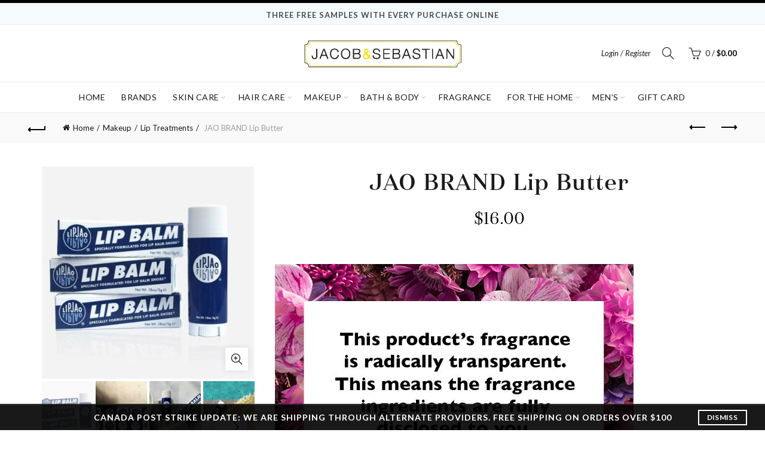

--- FILE ---
content_type: text/html; charset=UTF-8
request_url: https://jacobandsebastian.com/product/makeup/lip-treatments/jao-brand-lip-balm/
body_size: 34804
content:
<!DOCTYPE html>
<html lang="en-CA">
<head>
	<meta charset="UTF-8">
	<meta name="viewport" content="width=device-width, initial-scale=1.0, maximum-scale=1.0, user-scalable=no">
	<link rel="profile" href="http://gmpg.org/xfn/11">
	<link rel="pingback" href="https://jacobandsebastian.com/xmlrpc.php">

	<title>JAO BRAND Lip Butter &#8211; Jacob &amp; Sebastian | Luxury Skincare, Makeup, Fragrances &amp; Home</title>
<meta name='robots' content='max-image-preview:large' />
	<style>img:is([sizes="auto" i], [sizes^="auto," i]) { contain-intrinsic-size: 3000px 1500px }</style>
	<link rel='dns-prefetch' href='//www.googletagmanager.com' />
<link rel='dns-prefetch' href='//www.google.com' />
<link rel='dns-prefetch' href='//use.typekit.net' />
<link rel='dns-prefetch' href='//fonts.googleapis.com' />
<link rel="alternate" type="application/rss+xml" title="Jacob &amp; Sebastian | Luxury Skincare, Makeup, Fragrances &amp; Home &raquo; Feed" href="https://jacobandsebastian.com/feed/" />
<link rel="alternate" type="application/rss+xml" title="Jacob &amp; Sebastian | Luxury Skincare, Makeup, Fragrances &amp; Home &raquo; Comments Feed" href="https://jacobandsebastian.com/comments/feed/" />
<link rel="alternate" type="application/rss+xml" title="Jacob &amp; Sebastian | Luxury Skincare, Makeup, Fragrances &amp; Home &raquo; JAO BRAND Lip Butter Comments Feed" href="https://jacobandsebastian.com/product/makeup/lip-treatments/jao-brand-lip-balm/feed/" />
		<!-- This site uses the Google Analytics by ExactMetrics plugin v8.7.1 - Using Analytics tracking - https://www.exactmetrics.com/ -->
							<script src="//www.googletagmanager.com/gtag/js?id=G-WWVEZ32W7D"  data-cfasync="false" data-wpfc-render="false" type="text/javascript" async></script>
			<script data-cfasync="false" data-wpfc-render="false" type="text/javascript">
				var em_version = '8.7.1';
				var em_track_user = true;
				var em_no_track_reason = '';
								var ExactMetricsDefaultLocations = {"page_location":"https:\/\/jacobandsebastian.com\/product\/makeup\/lip-treatments\/jao-brand-lip-balm\/"};
								if ( typeof ExactMetricsPrivacyGuardFilter === 'function' ) {
					var ExactMetricsLocations = (typeof ExactMetricsExcludeQuery === 'object') ? ExactMetricsPrivacyGuardFilter( ExactMetricsExcludeQuery ) : ExactMetricsPrivacyGuardFilter( ExactMetricsDefaultLocations );
				} else {
					var ExactMetricsLocations = (typeof ExactMetricsExcludeQuery === 'object') ? ExactMetricsExcludeQuery : ExactMetricsDefaultLocations;
				}

								var disableStrs = [
										'ga-disable-G-WWVEZ32W7D',
									];

				/* Function to detect opted out users */
				function __gtagTrackerIsOptedOut() {
					for (var index = 0; index < disableStrs.length; index++) {
						if (document.cookie.indexOf(disableStrs[index] + '=true') > -1) {
							return true;
						}
					}

					return false;
				}

				/* Disable tracking if the opt-out cookie exists. */
				if (__gtagTrackerIsOptedOut()) {
					for (var index = 0; index < disableStrs.length; index++) {
						window[disableStrs[index]] = true;
					}
				}

				/* Opt-out function */
				function __gtagTrackerOptout() {
					for (var index = 0; index < disableStrs.length; index++) {
						document.cookie = disableStrs[index] + '=true; expires=Thu, 31 Dec 2099 23:59:59 UTC; path=/';
						window[disableStrs[index]] = true;
					}
				}

				if ('undefined' === typeof gaOptout) {
					function gaOptout() {
						__gtagTrackerOptout();
					}
				}
								window.dataLayer = window.dataLayer || [];

				window.ExactMetricsDualTracker = {
					helpers: {},
					trackers: {},
				};
				if (em_track_user) {
					function __gtagDataLayer() {
						dataLayer.push(arguments);
					}

					function __gtagTracker(type, name, parameters) {
						if (!parameters) {
							parameters = {};
						}

						if (parameters.send_to) {
							__gtagDataLayer.apply(null, arguments);
							return;
						}

						if (type === 'event') {
														parameters.send_to = exactmetrics_frontend.v4_id;
							var hookName = name;
							if (typeof parameters['event_category'] !== 'undefined') {
								hookName = parameters['event_category'] + ':' + name;
							}

							if (typeof ExactMetricsDualTracker.trackers[hookName] !== 'undefined') {
								ExactMetricsDualTracker.trackers[hookName](parameters);
							} else {
								__gtagDataLayer('event', name, parameters);
							}
							
						} else {
							__gtagDataLayer.apply(null, arguments);
						}
					}

					__gtagTracker('js', new Date());
					__gtagTracker('set', {
						'developer_id.dNDMyYj': true,
											});
					if ( ExactMetricsLocations.page_location ) {
						__gtagTracker('set', ExactMetricsLocations);
					}
										__gtagTracker('config', 'G-WWVEZ32W7D', {"forceSSL":"true","link_attribution":"true"} );
															window.gtag = __gtagTracker;										(function () {
						/* https://developers.google.com/analytics/devguides/collection/analyticsjs/ */
						/* ga and __gaTracker compatibility shim. */
						var noopfn = function () {
							return null;
						};
						var newtracker = function () {
							return new Tracker();
						};
						var Tracker = function () {
							return null;
						};
						var p = Tracker.prototype;
						p.get = noopfn;
						p.set = noopfn;
						p.send = function () {
							var args = Array.prototype.slice.call(arguments);
							args.unshift('send');
							__gaTracker.apply(null, args);
						};
						var __gaTracker = function () {
							var len = arguments.length;
							if (len === 0) {
								return;
							}
							var f = arguments[len - 1];
							if (typeof f !== 'object' || f === null || typeof f.hitCallback !== 'function') {
								if ('send' === arguments[0]) {
									var hitConverted, hitObject = false, action;
									if ('event' === arguments[1]) {
										if ('undefined' !== typeof arguments[3]) {
											hitObject = {
												'eventAction': arguments[3],
												'eventCategory': arguments[2],
												'eventLabel': arguments[4],
												'value': arguments[5] ? arguments[5] : 1,
											}
										}
									}
									if ('pageview' === arguments[1]) {
										if ('undefined' !== typeof arguments[2]) {
											hitObject = {
												'eventAction': 'page_view',
												'page_path': arguments[2],
											}
										}
									}
									if (typeof arguments[2] === 'object') {
										hitObject = arguments[2];
									}
									if (typeof arguments[5] === 'object') {
										Object.assign(hitObject, arguments[5]);
									}
									if ('undefined' !== typeof arguments[1].hitType) {
										hitObject = arguments[1];
										if ('pageview' === hitObject.hitType) {
											hitObject.eventAction = 'page_view';
										}
									}
									if (hitObject) {
										action = 'timing' === arguments[1].hitType ? 'timing_complete' : hitObject.eventAction;
										hitConverted = mapArgs(hitObject);
										__gtagTracker('event', action, hitConverted);
									}
								}
								return;
							}

							function mapArgs(args) {
								var arg, hit = {};
								var gaMap = {
									'eventCategory': 'event_category',
									'eventAction': 'event_action',
									'eventLabel': 'event_label',
									'eventValue': 'event_value',
									'nonInteraction': 'non_interaction',
									'timingCategory': 'event_category',
									'timingVar': 'name',
									'timingValue': 'value',
									'timingLabel': 'event_label',
									'page': 'page_path',
									'location': 'page_location',
									'title': 'page_title',
									'referrer' : 'page_referrer',
								};
								for (arg in args) {
																		if (!(!args.hasOwnProperty(arg) || !gaMap.hasOwnProperty(arg))) {
										hit[gaMap[arg]] = args[arg];
									} else {
										hit[arg] = args[arg];
									}
								}
								return hit;
							}

							try {
								f.hitCallback();
							} catch (ex) {
							}
						};
						__gaTracker.create = newtracker;
						__gaTracker.getByName = newtracker;
						__gaTracker.getAll = function () {
							return [];
						};
						__gaTracker.remove = noopfn;
						__gaTracker.loaded = true;
						window['__gaTracker'] = __gaTracker;
					})();
									} else {
										console.log("");
					(function () {
						function __gtagTracker() {
							return null;
						}

						window['__gtagTracker'] = __gtagTracker;
						window['gtag'] = __gtagTracker;
					})();
									}
			</script>
				<!-- / Google Analytics by ExactMetrics -->
		<style id='wp-emoji-styles-inline-css' type='text/css'>

	img.wp-smiley, img.emoji {
		display: inline !important;
		border: none !important;
		box-shadow: none !important;
		height: 1em !important;
		width: 1em !important;
		margin: 0 0.07em !important;
		vertical-align: -0.1em !important;
		background: none !important;
		padding: 0 !important;
	}
</style>
<link rel='stylesheet' id='wp-block-library-css' href='https://jacobandsebastian.com/wp-includes/css/dist/block-library/style.min.css' type='text/css' media='all' />
<style id='classic-theme-styles-inline-css' type='text/css'>
/*! This file is auto-generated */
.wp-block-button__link{color:#fff;background-color:#32373c;border-radius:9999px;box-shadow:none;text-decoration:none;padding:calc(.667em + 2px) calc(1.333em + 2px);font-size:1.125em}.wp-block-file__button{background:#32373c;color:#fff;text-decoration:none}
</style>
<style id='safe-svg-svg-icon-style-inline-css' type='text/css'>
.safe-svg-cover{text-align:center}.safe-svg-cover .safe-svg-inside{display:inline-block;max-width:100%}.safe-svg-cover svg{fill:currentColor;height:100%;max-height:100%;max-width:100%;width:100%}

</style>
<style id='global-styles-inline-css' type='text/css'>
:root{--wp--preset--aspect-ratio--square: 1;--wp--preset--aspect-ratio--4-3: 4/3;--wp--preset--aspect-ratio--3-4: 3/4;--wp--preset--aspect-ratio--3-2: 3/2;--wp--preset--aspect-ratio--2-3: 2/3;--wp--preset--aspect-ratio--16-9: 16/9;--wp--preset--aspect-ratio--9-16: 9/16;--wp--preset--color--black: #000000;--wp--preset--color--cyan-bluish-gray: #abb8c3;--wp--preset--color--white: #ffffff;--wp--preset--color--pale-pink: #f78da7;--wp--preset--color--vivid-red: #cf2e2e;--wp--preset--color--luminous-vivid-orange: #ff6900;--wp--preset--color--luminous-vivid-amber: #fcb900;--wp--preset--color--light-green-cyan: #7bdcb5;--wp--preset--color--vivid-green-cyan: #00d084;--wp--preset--color--pale-cyan-blue: #8ed1fc;--wp--preset--color--vivid-cyan-blue: #0693e3;--wp--preset--color--vivid-purple: #9b51e0;--wp--preset--gradient--vivid-cyan-blue-to-vivid-purple: linear-gradient(135deg,rgba(6,147,227,1) 0%,rgb(155,81,224) 100%);--wp--preset--gradient--light-green-cyan-to-vivid-green-cyan: linear-gradient(135deg,rgb(122,220,180) 0%,rgb(0,208,130) 100%);--wp--preset--gradient--luminous-vivid-amber-to-luminous-vivid-orange: linear-gradient(135deg,rgba(252,185,0,1) 0%,rgba(255,105,0,1) 100%);--wp--preset--gradient--luminous-vivid-orange-to-vivid-red: linear-gradient(135deg,rgba(255,105,0,1) 0%,rgb(207,46,46) 100%);--wp--preset--gradient--very-light-gray-to-cyan-bluish-gray: linear-gradient(135deg,rgb(238,238,238) 0%,rgb(169,184,195) 100%);--wp--preset--gradient--cool-to-warm-spectrum: linear-gradient(135deg,rgb(74,234,220) 0%,rgb(151,120,209) 20%,rgb(207,42,186) 40%,rgb(238,44,130) 60%,rgb(251,105,98) 80%,rgb(254,248,76) 100%);--wp--preset--gradient--blush-light-purple: linear-gradient(135deg,rgb(255,206,236) 0%,rgb(152,150,240) 100%);--wp--preset--gradient--blush-bordeaux: linear-gradient(135deg,rgb(254,205,165) 0%,rgb(254,45,45) 50%,rgb(107,0,62) 100%);--wp--preset--gradient--luminous-dusk: linear-gradient(135deg,rgb(255,203,112) 0%,rgb(199,81,192) 50%,rgb(65,88,208) 100%);--wp--preset--gradient--pale-ocean: linear-gradient(135deg,rgb(255,245,203) 0%,rgb(182,227,212) 50%,rgb(51,167,181) 100%);--wp--preset--gradient--electric-grass: linear-gradient(135deg,rgb(202,248,128) 0%,rgb(113,206,126) 100%);--wp--preset--gradient--midnight: linear-gradient(135deg,rgb(2,3,129) 0%,rgb(40,116,252) 100%);--wp--preset--font-size--small: 13px;--wp--preset--font-size--medium: 20px;--wp--preset--font-size--large: 36px;--wp--preset--font-size--x-large: 42px;--wp--preset--spacing--20: 0.44rem;--wp--preset--spacing--30: 0.67rem;--wp--preset--spacing--40: 1rem;--wp--preset--spacing--50: 1.5rem;--wp--preset--spacing--60: 2.25rem;--wp--preset--spacing--70: 3.38rem;--wp--preset--spacing--80: 5.06rem;--wp--preset--shadow--natural: 6px 6px 9px rgba(0, 0, 0, 0.2);--wp--preset--shadow--deep: 12px 12px 50px rgba(0, 0, 0, 0.4);--wp--preset--shadow--sharp: 6px 6px 0px rgba(0, 0, 0, 0.2);--wp--preset--shadow--outlined: 6px 6px 0px -3px rgba(255, 255, 255, 1), 6px 6px rgba(0, 0, 0, 1);--wp--preset--shadow--crisp: 6px 6px 0px rgba(0, 0, 0, 1);}:where(.is-layout-flex){gap: 0.5em;}:where(.is-layout-grid){gap: 0.5em;}body .is-layout-flex{display: flex;}.is-layout-flex{flex-wrap: wrap;align-items: center;}.is-layout-flex > :is(*, div){margin: 0;}body .is-layout-grid{display: grid;}.is-layout-grid > :is(*, div){margin: 0;}:where(.wp-block-columns.is-layout-flex){gap: 2em;}:where(.wp-block-columns.is-layout-grid){gap: 2em;}:where(.wp-block-post-template.is-layout-flex){gap: 1.25em;}:where(.wp-block-post-template.is-layout-grid){gap: 1.25em;}.has-black-color{color: var(--wp--preset--color--black) !important;}.has-cyan-bluish-gray-color{color: var(--wp--preset--color--cyan-bluish-gray) !important;}.has-white-color{color: var(--wp--preset--color--white) !important;}.has-pale-pink-color{color: var(--wp--preset--color--pale-pink) !important;}.has-vivid-red-color{color: var(--wp--preset--color--vivid-red) !important;}.has-luminous-vivid-orange-color{color: var(--wp--preset--color--luminous-vivid-orange) !important;}.has-luminous-vivid-amber-color{color: var(--wp--preset--color--luminous-vivid-amber) !important;}.has-light-green-cyan-color{color: var(--wp--preset--color--light-green-cyan) !important;}.has-vivid-green-cyan-color{color: var(--wp--preset--color--vivid-green-cyan) !important;}.has-pale-cyan-blue-color{color: var(--wp--preset--color--pale-cyan-blue) !important;}.has-vivid-cyan-blue-color{color: var(--wp--preset--color--vivid-cyan-blue) !important;}.has-vivid-purple-color{color: var(--wp--preset--color--vivid-purple) !important;}.has-black-background-color{background-color: var(--wp--preset--color--black) !important;}.has-cyan-bluish-gray-background-color{background-color: var(--wp--preset--color--cyan-bluish-gray) !important;}.has-white-background-color{background-color: var(--wp--preset--color--white) !important;}.has-pale-pink-background-color{background-color: var(--wp--preset--color--pale-pink) !important;}.has-vivid-red-background-color{background-color: var(--wp--preset--color--vivid-red) !important;}.has-luminous-vivid-orange-background-color{background-color: var(--wp--preset--color--luminous-vivid-orange) !important;}.has-luminous-vivid-amber-background-color{background-color: var(--wp--preset--color--luminous-vivid-amber) !important;}.has-light-green-cyan-background-color{background-color: var(--wp--preset--color--light-green-cyan) !important;}.has-vivid-green-cyan-background-color{background-color: var(--wp--preset--color--vivid-green-cyan) !important;}.has-pale-cyan-blue-background-color{background-color: var(--wp--preset--color--pale-cyan-blue) !important;}.has-vivid-cyan-blue-background-color{background-color: var(--wp--preset--color--vivid-cyan-blue) !important;}.has-vivid-purple-background-color{background-color: var(--wp--preset--color--vivid-purple) !important;}.has-black-border-color{border-color: var(--wp--preset--color--black) !important;}.has-cyan-bluish-gray-border-color{border-color: var(--wp--preset--color--cyan-bluish-gray) !important;}.has-white-border-color{border-color: var(--wp--preset--color--white) !important;}.has-pale-pink-border-color{border-color: var(--wp--preset--color--pale-pink) !important;}.has-vivid-red-border-color{border-color: var(--wp--preset--color--vivid-red) !important;}.has-luminous-vivid-orange-border-color{border-color: var(--wp--preset--color--luminous-vivid-orange) !important;}.has-luminous-vivid-amber-border-color{border-color: var(--wp--preset--color--luminous-vivid-amber) !important;}.has-light-green-cyan-border-color{border-color: var(--wp--preset--color--light-green-cyan) !important;}.has-vivid-green-cyan-border-color{border-color: var(--wp--preset--color--vivid-green-cyan) !important;}.has-pale-cyan-blue-border-color{border-color: var(--wp--preset--color--pale-cyan-blue) !important;}.has-vivid-cyan-blue-border-color{border-color: var(--wp--preset--color--vivid-cyan-blue) !important;}.has-vivid-purple-border-color{border-color: var(--wp--preset--color--vivid-purple) !important;}.has-vivid-cyan-blue-to-vivid-purple-gradient-background{background: var(--wp--preset--gradient--vivid-cyan-blue-to-vivid-purple) !important;}.has-light-green-cyan-to-vivid-green-cyan-gradient-background{background: var(--wp--preset--gradient--light-green-cyan-to-vivid-green-cyan) !important;}.has-luminous-vivid-amber-to-luminous-vivid-orange-gradient-background{background: var(--wp--preset--gradient--luminous-vivid-amber-to-luminous-vivid-orange) !important;}.has-luminous-vivid-orange-to-vivid-red-gradient-background{background: var(--wp--preset--gradient--luminous-vivid-orange-to-vivid-red) !important;}.has-very-light-gray-to-cyan-bluish-gray-gradient-background{background: var(--wp--preset--gradient--very-light-gray-to-cyan-bluish-gray) !important;}.has-cool-to-warm-spectrum-gradient-background{background: var(--wp--preset--gradient--cool-to-warm-spectrum) !important;}.has-blush-light-purple-gradient-background{background: var(--wp--preset--gradient--blush-light-purple) !important;}.has-blush-bordeaux-gradient-background{background: var(--wp--preset--gradient--blush-bordeaux) !important;}.has-luminous-dusk-gradient-background{background: var(--wp--preset--gradient--luminous-dusk) !important;}.has-pale-ocean-gradient-background{background: var(--wp--preset--gradient--pale-ocean) !important;}.has-electric-grass-gradient-background{background: var(--wp--preset--gradient--electric-grass) !important;}.has-midnight-gradient-background{background: var(--wp--preset--gradient--midnight) !important;}.has-small-font-size{font-size: var(--wp--preset--font-size--small) !important;}.has-medium-font-size{font-size: var(--wp--preset--font-size--medium) !important;}.has-large-font-size{font-size: var(--wp--preset--font-size--large) !important;}.has-x-large-font-size{font-size: var(--wp--preset--font-size--x-large) !important;}
:where(.wp-block-post-template.is-layout-flex){gap: 1.25em;}:where(.wp-block-post-template.is-layout-grid){gap: 1.25em;}
:where(.wp-block-columns.is-layout-flex){gap: 2em;}:where(.wp-block-columns.is-layout-grid){gap: 2em;}
:root :where(.wp-block-pullquote){font-size: 1.5em;line-height: 1.6;}
</style>
<style id='woocommerce-inline-inline-css' type='text/css'>
.woocommerce form .form-row .required { visibility: visible; }
</style>
<link rel='stylesheet' id='brands-styles-css' href='https://jacobandsebastian.com/wp-content/plugins/woocommerce/assets/css/brands.css' type='text/css' media='all' />
<link rel='stylesheet' id='bootstrap-css' href='https://jacobandsebastian.com/wp-content/themes/basel/css/bootstrap.min.css' type='text/css' media='all' />
<link rel='stylesheet' id='basel-style-css' href='https://jacobandsebastian.com/wp-content/themes/basel/style.min.css' type='text/css' media='all' />
<link rel='stylesheet' id='child-style-css' href='https://jacobandsebastian.com/wp-content/themes/basel-child/style.css' type='text/css' media='all' />
<link rel='stylesheet' id='js_composer_front-css' href='https://jacobandsebastian.com/wp-content/plugins/js_composer/assets/css/js_composer.min.css' type='text/css' media='all' />
<link rel='stylesheet' id='vc_font_awesome_5_shims-css' href='https://jacobandsebastian.com/wp-content/plugins/js_composer/assets/lib/bower/font-awesome/css/v4-shims.min.css' type='text/css' media='all' />
<link rel='stylesheet' id='vc_font_awesome_5-css' href='https://jacobandsebastian.com/wp-content/plugins/js_composer/assets/lib/bower/font-awesome/css/all.min.css' type='text/css' media='all' />
<link rel='stylesheet' id='basel-typekit-css' href='https://use.typekit.net/rmp3nfu.css' type='text/css' media='all' />
<link rel='stylesheet' id='basel-wp-gutenberg-css' href='https://jacobandsebastian.com/wp-content/themes/basel/css/parts/wp-gutenberg.min.css' type='text/css' media='all' />
<link rel='stylesheet' id='basel-int-wpcf7-css' href='https://jacobandsebastian.com/wp-content/themes/basel/css/parts/int-wpcf7.min.css' type='text/css' media='all' />
<link rel='stylesheet' id='basel-int-wpbakery-base-css' href='https://jacobandsebastian.com/wp-content/themes/basel/css/parts/int-wpbakery-base.min.css' type='text/css' media='all' />
<link rel='stylesheet' id='basel-woo-base-css' href='https://jacobandsebastian.com/wp-content/themes/basel/css/parts/woo-base.min.css' type='text/css' media='all' />
<link rel='stylesheet' id='basel-woo-page-single-product-css' href='https://jacobandsebastian.com/wp-content/themes/basel/css/parts/woo-page-single-product.min.css' type='text/css' media='all' />
<link rel='stylesheet' id='basel-woo-single-product-alt-css' href='https://jacobandsebastian.com/wp-content/themes/basel/css/parts/woo-single-product-alt.min.css' type='text/css' media='all' />
<link rel='stylesheet' id='basel-header-top-bar-css' href='https://jacobandsebastian.com/wp-content/themes/basel/css/parts/header-top-bar.min.css' type='text/css' media='all' />
<link rel='stylesheet' id='basel-header-general-css' href='https://jacobandsebastian.com/wp-content/themes/basel/css/parts/header-general.min.css' type='text/css' media='all' />
<link rel='stylesheet' id='basel-lib-owl-carousel-css' href='https://jacobandsebastian.com/wp-content/themes/basel/css/parts/lib-owl-carousel.min.css' type='text/css' media='all' />
<link rel='stylesheet' id='basel-woo-opt-add-to-cart-popup-css' href='https://jacobandsebastian.com/wp-content/themes/basel/css/parts/woo-opt-add-to-cart-popup.min.css' type='text/css' media='all' />
<link rel='stylesheet' id='basel-lib-magnific-popup-css' href='https://jacobandsebastian.com/wp-content/themes/basel/css/parts/lib-magnific-popup.min.css' type='text/css' media='all' />
<link rel='stylesheet' id='basel-el-social-icons-css' href='https://jacobandsebastian.com/wp-content/themes/basel/css/parts/el-social-icons.min.css' type='text/css' media='all' />
<link rel='stylesheet' id='basel-woo-product-loop-general-css' href='https://jacobandsebastian.com/wp-content/themes/basel/css/parts/woo-product-loop-general.min.css' type='text/css' media='all' />
<link rel='stylesheet' id='basel-woo-product-loop-base-css' href='https://jacobandsebastian.com/wp-content/themes/basel/css/parts/woo-product-loop-base.min.css' type='text/css' media='all' />
<link rel='stylesheet' id='basel-opt-scrolltotop-css' href='https://jacobandsebastian.com/wp-content/themes/basel/css/parts/opt-scrolltotop.min.css' type='text/css' media='all' />
<link rel='stylesheet' id='xts-google-fonts-css' href='//fonts.googleapis.com/css?family=Lato%3A100%2C100italic%2C300%2C300italic%2C400%2C400italic%2C700%2C700italic%2C900%2C900italic&#038;ver=5.8.0' type='text/css' media='all' />
<script type="text/template" id="tmpl-variation-template">
	<div class="woocommerce-variation-description">{{{ data.variation.variation_description }}}</div>
	<div class="woocommerce-variation-price">{{{ data.variation.price_html }}}</div>
	<div class="woocommerce-variation-availability">{{{ data.variation.availability_html }}}</div>
</script>
<script type="text/template" id="tmpl-unavailable-variation-template">
	<p role="alert">Sorry, this product is unavailable. Please choose a different combination.</p>
</script>
<script type="text/javascript" id="woocommerce-google-analytics-integration-gtag-js-after">
/* <![CDATA[ */
/* Google Analytics for WooCommerce (gtag.js) */
					window.dataLayer = window.dataLayer || [];
					function gtag(){dataLayer.push(arguments);}
					// Set up default consent state.
					for ( const mode of [{"analytics_storage":"denied","ad_storage":"denied","ad_user_data":"denied","ad_personalization":"denied","region":["AT","BE","BG","HR","CY","CZ","DK","EE","FI","FR","DE","GR","HU","IS","IE","IT","LV","LI","LT","LU","MT","NL","NO","PL","PT","RO","SK","SI","ES","SE","GB","CH"]}] || [] ) {
						gtag( "consent", "default", { "wait_for_update": 500, ...mode } );
					}
					gtag("js", new Date());
					gtag("set", "developer_id.dOGY3NW", true);
					gtag("config", "UA-118750111-2", {"track_404":true,"allow_google_signals":false,"logged_in":false,"linker":{"domains":[],"allow_incoming":false},"custom_map":{"dimension1":"logged_in"}});
/* ]]> */
</script>
<script type="text/javascript" src="https://jacobandsebastian.com/wp-content/plugins/google-analytics-dashboard-for-wp/assets/js/frontend-gtag.min.js" id="exactmetrics-frontend-script-js" async="async" data-wp-strategy="async"></script>
<script data-cfasync="false" data-wpfc-render="false" type="text/javascript" id='exactmetrics-frontend-script-js-extra'>/* <![CDATA[ */
var exactmetrics_frontend = {"js_events_tracking":"true","download_extensions":"zip,mp3,mpeg,pdf,docx,pptx,xlsx,rar","inbound_paths":"[]","home_url":"https:\/\/jacobandsebastian.com","hash_tracking":"false","v4_id":"G-WWVEZ32W7D"};/* ]]> */
</script>
<script type="text/javascript" src="https://jacobandsebastian.com/wp-includes/js/jquery/jquery.min.js" id="jquery-core-js"></script>
<script type="text/javascript" src="https://jacobandsebastian.com/wp-includes/js/jquery/jquery-migrate.min.js" id="jquery-migrate-js"></script>
<script type="text/javascript" src="https://jacobandsebastian.com/wp-content/plugins/woocommerce/assets/js/jquery-blockui/jquery.blockUI.min.js" id="jquery-blockui-js" data-wp-strategy="defer"></script>
<script type="text/javascript" id="wc-add-to-cart-js-extra">
/* <![CDATA[ */
var wc_add_to_cart_params = {"ajax_url":"\/wp-admin\/admin-ajax.php","wc_ajax_url":"\/?wc-ajax=%%endpoint%%","i18n_view_cart":"View cart","cart_url":"https:\/\/jacobandsebastian.com\/cart\/","is_cart":"","cart_redirect_after_add":"no"};
/* ]]> */
</script>
<script type="text/javascript" src="https://jacobandsebastian.com/wp-content/plugins/woocommerce/assets/js/frontend/add-to-cart.min.js" id="wc-add-to-cart-js" data-wp-strategy="defer"></script>
<script type="text/javascript" src="https://jacobandsebastian.com/wp-content/plugins/woocommerce/assets/js/zoom/jquery.zoom.min.js" id="zoom-js" defer="defer" data-wp-strategy="defer"></script>
<script type="text/javascript" id="wc-single-product-js-extra">
/* <![CDATA[ */
var wc_single_product_params = {"i18n_required_rating_text":"Please select a rating","i18n_rating_options":["1 of 5 stars","2 of 5 stars","3 of 5 stars","4 of 5 stars","5 of 5 stars"],"i18n_product_gallery_trigger_text":"View full-screen image gallery","review_rating_required":"yes","flexslider":{"rtl":false,"animation":"slide","smoothHeight":true,"directionNav":false,"controlNav":"thumbnails","slideshow":false,"animationSpeed":500,"animationLoop":false,"allowOneSlide":false},"zoom_enabled":"","zoom_options":[],"photoswipe_enabled":"","photoswipe_options":{"shareEl":false,"closeOnScroll":false,"history":false,"hideAnimationDuration":0,"showAnimationDuration":0},"flexslider_enabled":""};
/* ]]> */
</script>
<script type="text/javascript" src="https://jacobandsebastian.com/wp-content/plugins/woocommerce/assets/js/frontend/single-product.min.js" id="wc-single-product-js" defer="defer" data-wp-strategy="defer"></script>
<script type="text/javascript" src="https://jacobandsebastian.com/wp-content/plugins/woocommerce/assets/js/js-cookie/js.cookie.min.js" id="js-cookie-js" data-wp-strategy="defer"></script>
<script type="text/javascript" id="woocommerce-js-extra">
/* <![CDATA[ */
var woocommerce_params = {"ajax_url":"\/wp-admin\/admin-ajax.php","wc_ajax_url":"\/?wc-ajax=%%endpoint%%","i18n_password_show":"Show password","i18n_password_hide":"Hide password"};
/* ]]> */
</script>
<script type="text/javascript" src="https://jacobandsebastian.com/wp-content/plugins/woocommerce/assets/js/frontend/woocommerce.min.js" id="woocommerce-js" defer="defer" data-wp-strategy="defer"></script>
<script type="text/javascript" src="https://jacobandsebastian.com/wp-content/plugins/js_composer/assets/js/vendors/woocommerce-add-to-cart.js" id="vc_woocommerce-add-to-cart-js-js"></script>
<!--[if lt IE 9]>
<script type="text/javascript" src="https://jacobandsebastian.com/wp-content/themes/basel/js/html5.min.js" id="basel_html5shiv-js"></script>
<![endif]-->
<script type="text/javascript" src="https://jacobandsebastian.com/wp-includes/js/underscore.min.js" id="underscore-js"></script>
<script type="text/javascript" id="wp-util-js-extra">
/* <![CDATA[ */
var _wpUtilSettings = {"ajax":{"url":"\/wp-admin\/admin-ajax.php"}};
/* ]]> */
</script>
<script type="text/javascript" src="https://jacobandsebastian.com/wp-includes/js/wp-util.min.js" id="wp-util-js"></script>
<script type="text/javascript" id="wc-add-to-cart-variation-js-extra">
/* <![CDATA[ */
var wc_add_to_cart_variation_params = {"wc_ajax_url":"\/?wc-ajax=%%endpoint%%","i18n_no_matching_variations_text":"Sorry, no products matched your selection. Please choose a different combination.","i18n_make_a_selection_text":"Please select some product options before adding this product to your cart.","i18n_unavailable_text":"Sorry, this product is unavailable. Please choose a different combination.","i18n_reset_alert_text":"Your selection has been reset. Please select some product options before adding this product to your cart."};
/* ]]> */
</script>
<script type="text/javascript" src="https://jacobandsebastian.com/wp-content/plugins/woocommerce/assets/js/frontend/add-to-cart-variation.min.js" id="wc-add-to-cart-variation-js" defer="defer" data-wp-strategy="defer"></script>
<link rel="https://api.w.org/" href="https://jacobandsebastian.com/wp-json/" /><link rel="alternate" title="JSON" type="application/json" href="https://jacobandsebastian.com/wp-json/wp/v2/product/7856" /><link rel="EditURI" type="application/rsd+xml" title="RSD" href="https://jacobandsebastian.com/xmlrpc.php?rsd" />
<link rel="canonical" href="https://jacobandsebastian.com/product/makeup/lip-treatments/jao-brand-lip-balm/" />
<link rel='shortlink' href='https://jacobandsebastian.com/?p=7856' />
<link rel="alternate" title="oEmbed (JSON)" type="application/json+oembed" href="https://jacobandsebastian.com/wp-json/oembed/1.0/embed?url=https%3A%2F%2Fjacobandsebastian.com%2Fproduct%2Fmakeup%2Flip-treatments%2Fjao-brand-lip-balm%2F" />
<link rel="alternate" title="oEmbed (XML)" type="text/xml+oembed" href="https://jacobandsebastian.com/wp-json/oembed/1.0/embed?url=https%3A%2F%2Fjacobandsebastian.com%2Fproduct%2Fmakeup%2Flip-treatments%2Fjao-brand-lip-balm%2F&#038;format=xml" />
<meta name="generator" content="Redux 4.5.7" /><meta name="theme-color" content="">		
		
		
				        <style> 
            	
			/* Shop popup */
			
			.basel-promo-popup {
			   max-width: 900px;
			}
	
            .site-logo {
                width: 25%;
            }    

            .site-logo img {
                max-width: 450px;
                max-height: 95px;
            }    

                            .widgetarea-head {
                    width: 37.5%;
                }  

                .right-column {
                    width: 37.5%;
                }  

                .sticky-header .right-column {
                    width: 280px;
                }  

            
                            .basel-woocommerce-layered-nav .basel-scroll-content {
                    max-height: 280px;
                }
            
			/* header Banner */
			body .header-banner {
				height: 40px;
			}
	
			body.header-banner-display .website-wrapper {
				margin-top:40px;
			}	

            /* Topbar height configs */

			.topbar-menu ul > li {
				line-height: 42px;
			}
			
			.topbar-wrapp,
			.topbar-content:before {
				height: 42px;
			}
			
			.sticky-header-prepared.basel-top-bar-on .header-shop, 
			.sticky-header-prepared.basel-top-bar-on .header-split,
			.enable-sticky-header.basel-header-overlap.basel-top-bar-on .main-header {
				top: 42px;
			}

            /* Header height configs */

            /* Limit logo image height for according to header height */
            .site-logo img {
                max-height: 95px;
            } 

            /* And for sticky header logo also */
            .act-scroll .site-logo img,
            .header-clone .site-logo img {
                max-height: 75px;
            }   

            /* Set sticky headers height for cloned headers based on menu links line height */
            .header-clone .main-nav .menu > li > a {
                height: 75px;
                line-height: 75px;
            } 

            /* Height for switch logos */

            .sticky-header-real:not(.global-header-menu-top) .switch-logo-enable .basel-logo {
                height: 95px;
            }

            .sticky-header-real:not(.global-header-menu-top) .act-scroll .switch-logo-enable .basel-logo {
                height: 75px;
            }

            .sticky-header-real:not(.global-header-menu-top) .act-scroll .switch-logo-enable {
                transform: translateY(-75px);
            }

                            /* Header height for layouts that don't have line height for menu links */
                .wrapp-header {
                    min-height: 95px;
                } 
            
            
            
            
            /* Page headings settings for heading overlap. Calculate on the header height base */

            .basel-header-overlap .title-size-default,
            .basel-header-overlap .title-size-small,
            .basel-header-overlap .title-shop.without-title.title-size-default,
            .basel-header-overlap .title-shop.without-title.title-size-small {
                padding-top: 135px;
            }


            .basel-header-overlap .title-shop.without-title.title-size-large,
            .basel-header-overlap .title-size-large {
                padding-top: 215px;
            }

            @media (max-width: 991px) {

				/* header Banner */
				body .header-banner {
					height: 40px;
				}
	
				body.header-banner-display .website-wrapper {
					margin-top:40px;
				}

	            /* Topbar height configs */
				.topbar-menu ul > li {
					line-height: 38px;
				}
				
				.topbar-wrapp,
				.topbar-content:before {
					height: 38px;
				}
				
				.sticky-header-prepared.basel-top-bar-on .header-shop, 
				.sticky-header-prepared.basel-top-bar-on .header-split,
				.enable-sticky-header.basel-header-overlap.basel-top-bar-on .main-header {
					top: 38px;
				}

                /* Set header height for mobile devices */
                .main-header .wrapp-header {
                    min-height: 60px;
                } 

                /* Limit logo image height for mobile according to mobile header height */
                .site-logo img {
                    max-height: 60px;
                }   

                /* Limit logo on sticky header. Both header real and header cloned */
                .act-scroll .site-logo img,
                .header-clone .site-logo img {
                    max-height: 60px;
                }

                /* Height for switch logos */

                .main-header .switch-logo-enable .basel-logo {
                    height: 60px;
                }

                .sticky-header-real:not(.global-header-menu-top) .act-scroll .switch-logo-enable .basel-logo {
                    height: 60px;
                }

                .sticky-header-real:not(.global-header-menu-top) .act-scroll .switch-logo-enable {
                    transform: translateY(-60px);
                }

                /* Page headings settings for heading overlap. Calculate on the MOBILE header height base */
                .basel-header-overlap .title-size-default,
                .basel-header-overlap .title-size-small,
                .basel-header-overlap .title-shop.without-title.title-size-default,
                .basel-header-overlap .title-shop.without-title.title-size-small {
                    padding-top: 80px;
                }

                .basel-header-overlap .title-shop.without-title.title-size-large,
                .basel-header-overlap .title-size-large {
                    padding-top: 120px;
                }
 
            }

                 
                    </style>
        
        
			<noscript><style>.woocommerce-product-gallery{ opacity: 1 !important; }</style></noscript>
	<meta name="generator" content="Powered by WPBakery Page Builder - drag and drop page builder for WordPress."/>
<link rel="icon" href="https://jacobandsebastian.com/wp-content/uploads/2017/12/cropped-favicon-32x32.png" sizes="32x32" />
<link rel="icon" href="https://jacobandsebastian.com/wp-content/uploads/2017/12/cropped-favicon-192x192.png" sizes="192x192" />
<link rel="apple-touch-icon" href="https://jacobandsebastian.com/wp-content/uploads/2017/12/cropped-favicon-180x180.png" />
<meta name="msapplication-TileImage" content="https://jacobandsebastian.com/wp-content/uploads/2017/12/cropped-favicon-270x270.png" />
		<style type="text/css" id="wp-custom-css">
			

/*
	CSS Migrated from Jetpack:
*/



/*
	CSS Migrated from Jetpack:
*/

		</style>
		<style data-type="basel-dynamic-css">body, .basel-dark .main-page-wrapper{}.page-title-default{background-color:#212121;}.topbar-wrapp{background-color:#f5fafd;}.main-header, .sticky-header.header-clone, .header-spacing{}.main-header{border-style:solid;}.footer-container{background-color:#ffffff;}body, p, .widget_nav_mega_menu .menu > li > a, 
.mega-navigation .menu > li > a,
.basel-navigation .menu > li.menu-item-design-full-width .sub-sub-menu li a, 
.basel-navigation .menu > li.menu-item-design-sized .sub-sub-menu li a,
.basel-navigation .menu > li.menu-item-design-default .sub-menu li a,
.font-default
		{font-family: Lato, Arial, Helvetica, sans-serif;}

.product-title a,
.post-slide .entry-title a,
.category-grid-item .hover-mask h3,
.basel-search-full-screen .basel-search-inner input[type="text"],
.blog-post-loop .entry-title,
.post-title-large-image .entry-title,
.single-product-content .entry-title
		{font-family: Lato, Arial, Helvetica, sans-serif;}.title-alt, .subtitle, .font-alt, .basel-entry-meta{font-family: Lato, Arial, Helvetica, sans-serif;}.widgettitle, .widget-title{font-family: Lato, Arial, Helvetica, sans-serif;}.main-nav .menu > li > a{font-family: Lato, Arial, Helvetica, sans-serif;}.color-primary,.mobile-nav ul li.current-menu-item > a,.main-nav .menu > li.current-menu-item > a,.main-nav .menu > li.onepage-link.current-menu-item > a,.main-nav .menu > li > a:hover,.main-nav .menu > li > a:focus,.basel-navigation .menu>li.menu-item-design-default ul li:hover>a,.basel-navigation .menu > li.menu-item-design-full-width .sub-menu li a:hover, .basel-navigation .menu > li.menu-item-design-sized .sub-menu li a:hover,.basel-product-categories.responsive-cateogires li.current-cat > a, .basel-product-categories.responsive-cateogires li.current-cat-parent > a,.basel-product-categories.responsive-cateogires li.current-cat-ancestor > a,.basel-my-account-links a:hover:before, .basel-my-account-links a:focus:before,.mega-menu-list > li > a:hover,.mega-menu-list .sub-sub-menu li a:hover,a[href^=tel],.topbar-menu ul > li > .sub-menu-dropdown li > a:hover,.btn.btn-color-primary.btn-style-bordered,.button.btn-color-primary.btn-style-bordered,button.btn-color-primary.btn-style-bordered,.added_to_cart.btn-color-primary.btn-style-bordered,input[type=submit].btn-color-primary.btn-style-bordered,a.login-to-prices-msg,a.login-to-prices-msg:hover,.basel-dark .single-product-content .entry-summary .yith-wcwl-add-to-wishlist .yith-wcwl-wishlistaddedbrowse a:before, .basel-dark .single-product-content .entry-summary .yith-wcwl-add-to-wishlist .yith-wcwl-wishlistexistsbrowse a:before,.basel-dark .read-more-section .btn-read-more,.basel-dark .products-footer .basel-blog-load-more, .basel-dark .products-footer .basel-products-load-more, .basel-dark .products-footer .basel-portfolio-load-more, .basel-dark .blog-footer .basel-blog-load-more, .basel-dark .blog-footer .basel-products-load-more, .basel-dark .blog-footer .basel-portfolio-load-more, .basel-dark .portfolio-footer .basel-blog-load-more, .basel-dark .portfolio-footer .basel-products-load-more, .basel-dark .portfolio-footer .basel-portfolio-load-more,.basel-dark .color-primary,.basel-hover-link .swap-elements .btn-add a,.basel-hover-link .swap-elements .btn-add a:hover,.basel-hover-link .swap-elements .btn-add a:focus,.blog-post-loop .entry-title a:hover,.blog-post-loop.sticky .entry-title:before,.post-slide .entry-title a:hover,.comments-area .reply a,.single-post-navigation a:hover,blockquote footer:before,blockquote cite,.format-quote .entry-content blockquote cite, .format-quote .entry-content blockquote cite a,.basel-entry-meta .meta-author a,.search-no-results.woocommerce .site-content:before,.search-no-results .not-found .entry-header:before,.login-form-footer .lost_password:hover, .login-form-footer .lost_password:focus,.error404 .page-title,.menu-label-new:after,.widget_shopping_cart .product_list_widget li .quantity .amount,.product_list_widget li ins .amount,.price ins > .amount,.price ins,.single-product .price,.single-product .price .amount,.popup-quick-view .price,.popup-quick-view .price .amount,.basel-products-nav .product-short .price,.basel-products-nav .product-short .price .amount,.star-rating span:before,.comment-respond .stars a:hover:after,.comment-respond .stars a.active:after,.single-product-content .comment-form .stars span a:hover,.single-product-content .comment-form .stars span a.active,.tabs-layout-accordion .basel-tab-wrapper .basel-accordion-title:hover,.tabs-layout-accordion .basel-tab-wrapper .basel-accordion-title.active,.single-product-content .woocommerce-product-details__short-description ul > li:before, .single-product-content #tab-description ul > li:before, .blog-post-loop .entry-content ul > li:before, .comments-area .comment-list li ul > li:before,.brands-list .brand-item a:hover,.footer-container .footer-widget-collapse.footer-widget-opened .widget-title:after,.sidebar-widget li a:hover, .filter-widget li a:hover,.sidebar-widget li > ul li a:hover, .filter-widget li > ul li a:hover,.basel-price-filter ul li a:hover .amount,.basel-hover-effect-4 .swap-elements > a,.basel-hover-effect-4 .swap-elements > a:hover,.product-grid-item .basel-product-cats a:hover, .product-grid-item .basel-product-brands-links a:hover,.wishlist_table tr td.product-price ins .amount,.basel-buttons .product-compare-button > a.added:before,.basel-buttons .basel-wishlist-btn > a.added:before,.single-product-content .entry-summary .yith-wcwl-add-to-wishlist a:hover,.single-product-content .container .entry-summary .yith-wcwl-add-to-wishlist a:hover:before,.single-product-content .entry-summary .yith-wcwl-add-to-wishlist .yith-wcwl-wishlistaddedbrowse a:before, .single-product-content .entry-summary .yith-wcwl-add-to-wishlist .yith-wcwl-wishlistexistsbrowse a:before,.single-product-content .entry-summary .yith-wcwl-add-to-wishlist .yith-wcwl-add-button.feid-in > a:before,.basel-sticky-btn .basel-sticky-btn-wishlist a.added, .basel-sticky-btn .basel-sticky-btn-wishlist a:hover,.single-product-content .entry-summary .wishlist-btn-wrapper a:hover,.single-product-content .entry-summary .wishlist-btn-wrapper a:hover:before,.single-product-content .entry-summary .wishlist-btn-wrapper a.added:before,.vendors-list ul li a:hover,.product-list-item .product-list-buttons .basel-wishlist-btn a:hover,.product-list-item .product-list-buttons .basel-wishlist-btn a:focus, .product-list-item .product-list-buttons .product-compare-button a:hover,.product-list-item .product-list-buttons .product-compare-button a:focus,.product-list-item .product-list-buttons .basel-wishlist-btn > a.added:before,.product-list-item .product-list-buttons .product-compare-button > a.added:before,.basel-sticky-btn .basel-sticky-btn-compare a.added, .basel-sticky-btn .basel-sticky-btn-compare a:hover,.single-product-content .entry-summary .compare-btn-wrapper a:hover,.single-product-content .entry-summary .compare-btn-wrapper a:hover:before,.single-product-content .entry-summary .compare-btn-wrapper a.added:before,.single-product-content .entry-summary .basel-sizeguide-btn:hover,.single-product-content .entry-summary .basel-sizeguide-btn:hover:before,.blog-post-loop .entry-content ul li:before,.basel-menu-price .menu-price-price,.basel-menu-price.cursor-pointer:hover .menu-price-title,.comments-area #cancel-comment-reply-link:hover,.comments-area .comment-body .comment-edit-link:hover,.popup-quick-view .entry-summary .entry-title a:hover,.wpb_text_column ul:not(.social-icons) > li:before,.widget_product_categories .basel-cats-toggle:hover,.widget_product_categories .toggle-active,.widget_product_categories li.current-cat-parent > a, .widget_product_categories li.current-cat > a,.woocommerce-checkout-review-order-table tfoot .order-total td .amount,.widget_shopping_cart .product_list_widget li .remove:hover,.basel-active-filters .widget_layered_nav_filters ul li a .amount,.title-wrapper.basel-title-color-primary .title-subtitle,.widget_shopping_cart .widget_shopping_cart_content > .total .amount,.color-scheme-light .vc_tta-tabs.vc_tta-tabs-position-top.vc_tta-style-classic .vc_tta-tab.vc_active > a,.wpb-js-composer .vc_tta.vc_general.vc_tta-style-classic .vc_tta-tab.vc_active > a{color:#000000;}.wishlist-info-widget .wishlist-count,.basel-toolbar-compare .compare-count,.basel-cart-design-2 > a .basel-cart-number,.basel-cart-design-3 > a .basel-cart-number,.basel-sticky-sidebar-opener:not(.sticky-toolbar):hover,.basel-sticky-sidebar-opener:not(.sticky-toolbar):focus,.btn.btn-color-primary,.button.btn-color-primary,button.btn-color-primary,.added_to_cart.btn-color-primary,input[type=submit].btn-color-primary,.btn.btn-color-primary:hover, .btn.btn-color-primary:focus, .button.btn-color-primary:hover, .button.btn-color-primary:focus, button.btn-color-primary:hover, button.btn-color-primary:focus, .added_to_cart.btn-color-primary:hover, .added_to_cart.btn-color-primary:focus, input[type=submit].btn-color-primary:hover, input[type=submit].btn-color-primary:focus,.btn.btn-color-primary.btn-style-bordered:hover,.btn.btn-color-primary.btn-style-bordered:focus,.button.btn-color-primary.btn-style-bordered:hover,.button.btn-color-primary.btn-style-bordered:focus,button.btn-color-primary.btn-style-bordered:hover,button.btn-color-primary.btn-style-bordered:focus,.added_to_cart.btn-color-primary.btn-style-bordered:hover,.added_to_cart.btn-color-primary.btn-style-bordered:focus,input[type=submit].btn-color-primary.btn-style-bordered:hover,input[type=submit].btn-color-primary.btn-style-bordered:focus,.widget_shopping_cart .widget_shopping_cart_content .buttons .checkout,.widget_shopping_cart .widget_shopping_cart_content .buttons .checkout:hover, .widget_shopping_cart .widget_shopping_cart_content .buttons .checkout:focus,.basel-search-dropdown .basel-search-wrapper .basel-search-inner form button,.basel-search-dropdown .basel-search-wrapper .basel-search-inner form button:hover,.basel-search-dropdown .basel-search-wrapper .basel-search-inner form button:focus,.no-results .searchform #searchsubmit,.no-results .searchform #searchsubmit:hover,.no-results .searchform #searchsubmit:focus,.comments-area .comment-respond input[type=submit],.comments-area .comment-respond input[type=submit]:hover,.comments-area .comment-respond input[type=submit]:focus,.woocommerce .cart-collaterals .cart_totals .wc-proceed-to-checkout > a.button,.woocommerce .cart-collaterals .cart_totals .wc-proceed-to-checkout > a.button:hover,.woocommerce .cart-collaterals .cart_totals .wc-proceed-to-checkout > a.button:focus,.woocommerce .checkout_coupon .button,.woocommerce .checkout_coupon .button:hover,.woocommerce .checkout_coupon .button:focus,.woocommerce .place-order button,.woocommerce .place-order button:hover,.woocommerce .place-order button:focus,.woocommerce-order-pay #order_review .button,.woocommerce-order-pay #order_review .button:hover,.woocommerce-order-pay #order_review .button:focus,.woocommerce input[name=track],.woocommerce input[name=track]:hover,.woocommerce input[name=track]:focus,.woocommerce input[name=save_account_details],.woocommerce input[name=save_address],.woocommerce-page input[name=save_account_details],.woocommerce-page input[name=save_address],.woocommerce input[name=save_account_details]:hover,.woocommerce input[name=save_account_details]:focus,.woocommerce input[name=save_address]:hover,.woocommerce input[name=save_address]:focus,.woocommerce-page input[name=save_account_details]:hover,.woocommerce-page input[name=save_account_details]:focus,.woocommerce-page input[name=save_address]:hover,.woocommerce-page input[name=save_address]:focus,.search-no-results .not-found .entry-content .searchform #searchsubmit,.search-no-results .not-found .entry-content .searchform #searchsubmit:hover, .search-no-results .not-found .entry-content .searchform #searchsubmit:focus,.error404 .page-content > .searchform #searchsubmit,.error404 .page-content > .searchform #searchsubmit:hover,.error404 .page-content > .searchform #searchsubmit:focus,.return-to-shop .button,.return-to-shop .button:hover,.return-to-shop .button:focus,.basel-hover-excerpt .btn-add a,.basel-hover-excerpt .btn-add a:hover,.basel-hover-excerpt .btn-add a:focus,.basel-hover-standard .btn-add > a,.basel-hover-standard .btn-add > a:hover,.basel-hover-standard .btn-add > a:focus,.basel-price-table .basel-plan-footer > a,.basel-price-table .basel-plan-footer > a:hover, .basel-price-table .basel-plan-footer > a:focus,.basel-pf-btn button,.basel-pf-btn button:hover,.basel-pf-btn button:focus,.basel-info-box.box-style-border .info-btn-wrapper a,.basel-info-box.box-style-border .info-btn-wrapper a:hover,.basel-info-box.box-style-border .info-btn-wrapper a:focus,.basel-info-box2.box-style-border .info-btn-wrapper a,.basel-info-box2.box-style-border .info-btn-wrapper a:hover,.basel-info-box2.box-style-border .info-btn-wrapper a:focus,.basel-hover-quick .woocommerce-variation-add-to-cart .button,.basel-hover-quick .woocommerce-variation-add-to-cart .button:hover, .basel-hover-quick .woocommerce-variation-add-to-cart .button:focus,.product-list-item .product-list-buttons > a,.product-list-item .product-list-buttons > a:hover,.product-list-item .product-list-buttons > a:focus,.wpb_video_wrapper .button-play,.basel-navigation .menu > li.callto-btn > a,.basel-navigation .menu > li.callto-btn > a:hover,.basel-navigation .menu > li.callto-btn > a:focus,.basel-dark .products-footer .basel-blog-load-more:hover, .basel-dark .products-footer .basel-blog-load-more:focus, .basel-dark .products-footer .basel-products-load-more:hover, .basel-dark .products-footer .basel-products-load-more:focus, .basel-dark .products-footer .basel-portfolio-load-more:hover, .basel-dark .products-footer .basel-portfolio-load-more:focus, .basel-dark .blog-footer .basel-blog-load-more:hover, .basel-dark .blog-footer .basel-blog-load-more:focus, .basel-dark .blog-footer .basel-products-load-more:hover, .basel-dark .blog-footer .basel-products-load-more:focus, .basel-dark .blog-footer .basel-portfolio-load-more:hover, .basel-dark .blog-footer .basel-portfolio-load-more:focus, .basel-dark .portfolio-footer .basel-blog-load-more:hover, .basel-dark .portfolio-footer .basel-blog-load-more:focus, .basel-dark .portfolio-footer .basel-products-load-more:hover, .basel-dark .portfolio-footer .basel-products-load-more:focus, .basel-dark .portfolio-footer .basel-portfolio-load-more:hover, .basel-dark .portfolio-footer .basel-portfolio-load-more:focus,.basel-dark .feedback-form .wpcf7-submit, .basel-dark .mc4wp-form input[type=submit], .basel-dark .single_add_to_cart_button,.basel-dark .basel-compare-col .add_to_cart_button,.basel-dark .basel-compare-col .added_to_cart,.basel-dark .basel-sticky-btn .basel-sticky-add-to-cart,.basel-dark .single-product-content .comment-form .form-submit input[type=submit],.basel-dark .basel-registration-page .basel-switch-to-register, .basel-dark .register .button, .basel-dark .login .button, .basel-dark .lost_reset_password .button, .basel-dark .wishlist_table tr td.product-add-to-cart > .add_to_cart.button, .basel-dark .woocommerce .cart-actions .coupon .button,.basel-dark .feedback-form .wpcf7-submit:hover, .basel-dark .mc4wp-form input[type=submit]:hover, .basel-dark .single_add_to_cart_button:hover,.basel-dark .basel-compare-col .add_to_cart_button:hover,.basel-dark .basel-compare-col .added_to_cart:hover,.basel-dark .basel-sticky-btn .basel-sticky-add-to-cart:hover,.basel-dark .single-product-content .comment-form .form-submit input[type=submit]:hover,.basel-dark .basel-registration-page .basel-switch-to-register:hover, .basel-dark .register .button:hover, .basel-dark .login .button:hover, .basel-dark .lost_reset_password .button:hover, .basel-dark .wishlist_table tr td.product-add-to-cart > .add_to_cart.button:hover,.basel-dark .woocommerce .cart-actions .coupon .button:hover,.basel-ext-primarybtn-dark:focus, .basel-dark .feedback-form .wpcf7-submit:focus,.basel-dark .mc4wp-form input[type=submit]:focus, .basel-dark .single_add_to_cart_button:focus,.basel-dark .basel-compare-col .add_to_cart_button:focus,.basel-dark .basel-compare-col .added_to_cart:focus,.basel-dark .basel-sticky-btn .basel-sticky-add-to-cart:focus,.basel-dark .single-product-content .comment-form .form-submit input[type=submit]:focus,.basel-dark .basel-registration-page .basel-switch-to-register:focus, .basel-dark .register .button:focus, .basel-dark .login .button:focus, .basel-dark .lost_reset_password .button:focus, .basel-dark .wishlist_table tr td.product-add-to-cart > .add_to_cart.button:focus,.basel-dark .woocommerce .cart-actions .coupon .button:focus,.basel-stock-progress-bar .progress-bar,.widget_price_filter .ui-slider .ui-slider-handle:after,.widget_price_filter .ui-slider .ui-slider-range,.widget_tag_cloud .tagcloud a:hover,.widget_product_tag_cloud .tagcloud a:hover,div.bbp-submit-wrapper button,div.bbp-submit-wrapper button:hover,div.bbp-submit-wrapper button:focus,#bbpress-forums .bbp-search-form #bbp_search_submit,#bbpress-forums .bbp-search-form #bbp_search_submit:hover,#bbpress-forums .bbp-search-form #bbp_search_submit:focus,body .select2-container--default .select2-results__option--highlighted[aria-selected], .basel-add-img-msg:before,.product-video-button a:hover:before, .product-360-button a:hover:before,.mobile-nav ul li .up-icon,.scrollToTop:hover, .scrollToTop:focus,.basel-sticky-filter-btn:hover, .basel-sticky-filter-btn:focus,.categories-opened li a:active,.basel-price-table .basel-plan-price,.header-categories .secondary-header .mega-navigation,.widget_nav_mega_menu,.meta-post-categories,.slider-title:before,.title-wrapper.basel-title-style-simple .title:after,.menu-label-new,.product-label.onsale,.color-scheme-light .vc_tta-tabs.vc_tta-tabs-position-top.vc_tta-style-classic .vc_tta-tab.vc_active > a span:after,.wpb-js-composer .vc_tta.vc_general.vc_tta-style-classic .vc_tta-tab.vc_active > a span:after,.portfolio-with-bg-alt .portfolio-entry:hover .entry-header > .portfolio-info{background-color:#000000;}.btn.btn-color-primary,.button.btn-color-primary,button.btn-color-primary,.added_to_cart.btn-color-primary,input[type=submit].btn-color-primary,.btn.btn-color-primary:hover, .btn.btn-color-primary:focus, .button.btn-color-primary:hover, .button.btn-color-primary:focus, button.btn-color-primary:hover, button.btn-color-primary:focus, .added_to_cart.btn-color-primary:hover, .added_to_cart.btn-color-primary:focus, input[type=submit].btn-color-primary:hover, input[type=submit].btn-color-primary:focus,.btn.btn-color-primary.btn-style-bordered:hover,.btn.btn-color-primary.btn-style-bordered:focus,.button.btn-color-primary.btn-style-bordered:hover,.button.btn-color-primary.btn-style-bordered:focus,button.btn-color-primary.btn-style-bordered:hover,button.btn-color-primary.btn-style-bordered:focus,.widget_shopping_cart .widget_shopping_cart_content .buttons .checkout,.widget_shopping_cart .widget_shopping_cart_content .buttons .checkout:hover,.widget_shopping_cart .widget_shopping_cart_content .buttons .checkout:focus,.basel-search-dropdown .basel-search-wrapper .basel-search-inner form button,.basel-search-dropdown .basel-search-wrapper .basel-search-inner form button:hover,.basel-search-dropdown .basel-search-wrapper .basel-search-inner form button:focus,.comments-area .comment-respond input[type=submit],.comments-area .comment-respond input[type=submit]:hover,.comments-area .comment-respond input[type=submit]:focus,.sidebar-container .mc4wp-form input[type=submit],.sidebar-container .mc4wp-form input[type=submit]:hover,.sidebar-container .mc4wp-form input[type=submit]:focus,.footer-container .mc4wp-form input[type=submit],.footer-container .mc4wp-form input[type=submit]:hover,.footer-container .mc4wp-form input[type=submit]:focus,.filters-area .mc4wp-form input[type=submit],.filters-area .mc4wp-form input[type=submit]:hover,.filters-area .mc4wp-form input[type=submit]:focus,.woocommerce .cart-collaterals .cart_totals .wc-proceed-to-checkout > a.button,.woocommerce .cart-collaterals .cart_totals .wc-proceed-to-checkout > a.button:hover,.woocommerce .cart-collaterals .cart_totals .wc-proceed-to-checkout > a.button:focus,.woocommerce .checkout_coupon .button,.woocommerce .checkout_coupon .button:hover,.woocommerce .checkout_coupon .button:focus,.woocommerce .place-order button,.woocommerce .place-order button:hover,.woocommerce .place-order button:focus,.woocommerce-order-pay #order_review .button,.woocommerce-order-pay #order_review .button:hover,.woocommerce-order-pay #order_review .button:focus,.woocommerce input[name=track],.woocommerce input[name=track]:hover,.woocommerce input[name=track]:focus,.woocommerce input[name=save_account_details],.woocommerce input[name=save_address],.woocommerce-page input[name=save_account_details],.woocommerce-page input[name=save_address],.woocommerce input[name=save_account_details]:hover,.woocommerce input[name=save_account_details]:focus, .woocommerce input[name=save_address]:hover, .woocommerce input[name=save_address]:focus, .woocommerce-page input[name=save_account_details]:hover, .woocommerce-page input[name=save_account_details]:focus, .woocommerce-page input[name=save_address]:hover, .woocommerce-page input[name=save_address]:focus,.search-no-results .not-found .entry-content .searchform #searchsubmit,.search-no-results .not-found .entry-content .searchform #searchsubmit:hover, .search-no-results .not-found .entry-content .searchform #searchsubmit:focus,.error404 .page-content > .searchform #searchsubmit,.error404 .page-content > .searchform #searchsubmit:hover, .error404 .page-content > .searchform #searchsubmit:focus,.no-results .searchform #searchsubmit,.no-results .searchform #searchsubmit:hover,.no-results .searchform #searchsubmit:focus,.return-to-shop .button,.return-to-shop .button:hover,.return-to-shop .button:focus,.basel-hover-excerpt .btn-add a,.basel-hover-excerpt .btn-add a:hover,.basel-hover-excerpt .btn-add a:focus,.basel-hover-standard .btn-add > a,.basel-hover-standard .btn-add > a:hover,.basel-hover-standard .btn-add > a:focus,.basel-price-table .basel-plan-footer > a,.basel-price-table .basel-plan-footer > a:hover, .basel-price-table .basel-plan-footer > a:focus,.basel-pf-btn button,.basel-pf-btn button:hover,.basel-pf-btn button:focus,.basel-info-box.box-style-border .info-btn-wrapper a,.basel-info-box.box-style-border .info-btn-wrapper a:hover,.basel-info-box.box-style-border .info-btn-wrapper a:focus,.basel-info-box2.box-style-border .info-btn-wrapper a,.basel-info-box2.box-style-border .info-btn-wrapper a:hover,.basel-info-box2.box-style-border .info-btn-wrapper a:focus,.basel-hover-quick .woocommerce-variation-add-to-cart .button,.basel-hover-quick .woocommerce-variation-add-to-cart .button:hover, .basel-hover-quick .woocommerce-variation-add-to-cart .button:focus,.product-list-item .product-list-buttons > a,.product-list-item .product-list-buttons > a:hover,.product-list-item .product-list-buttons > a:focus,.wpb_video_wrapper .button-play,.woocommerce-store-notice__dismiss-link:hover,.woocommerce-store-notice__dismiss-link:focus,.basel-compare-table .compare-loader:after,.basel-sticky-sidebar-opener:not(.sticky-toolbar):hover,.basel-sticky-sidebar-opener:not(.sticky-toolbar):focus,.basel-dark .read-more-section .btn-read-more,.basel-dark .products-footer .basel-blog-load-more, .basel-dark .products-footer .basel-products-load-more, .basel-dark .products-footer .basel-portfolio-load-more, .basel-dark .blog-footer .basel-blog-load-more, .basel-dark .blog-footer .basel-products-load-more, .basel-dark .blog-footer .basel-portfolio-load-more, .basel-dark .portfolio-footer .basel-blog-load-more, .basel-dark .portfolio-footer .basel-products-load-more, .basel-dark .portfolio-footer .basel-portfolio-load-more,.basel-dark .products-footer .basel-blog-load-more:hover, .basel-dark .products-footer .basel-blog-load-more:focus, .basel-dark .products-footer .basel-products-load-more:hover, .basel-dark .products-footer .basel-products-load-more:focus, .basel-dark .products-footer .basel-portfolio-load-more:hover, .basel-dark .products-footer .basel-portfolio-load-more:focus, .basel-dark .blog-footer .basel-blog-load-more:hover, .basel-dark .blog-footer .basel-blog-load-more:focus, .basel-dark .blog-footer .basel-products-load-more:hover, .basel-dark .blog-footer .basel-products-load-more:focus, .basel-dark .blog-footer .basel-portfolio-load-more:hover, .basel-dark .blog-footer .basel-portfolio-load-more:focus, .basel-dark .portfolio-footer .basel-blog-load-more:hover, .basel-dark .portfolio-footer .basel-blog-load-more:focus, .basel-dark .portfolio-footer .basel-products-load-more:hover, .basel-dark .portfolio-footer .basel-products-load-more:focus, .basel-dark .portfolio-footer .basel-portfolio-load-more:hover, .basel-dark .portfolio-footer .basel-portfolio-load-more:focus,.basel-dark .products-footer .basel-blog-load-more:after, .basel-dark .products-footer .basel-products-load-more:after, .basel-dark .products-footer .basel-portfolio-load-more:after, .basel-dark .blog-footer .basel-blog-load-more:after, .basel-dark .blog-footer .basel-products-load-more:after, .basel-dark .blog-footer .basel-portfolio-load-more:after, .basel-dark .portfolio-footer .basel-blog-load-more:after, .basel-dark .portfolio-footer .basel-products-load-more:after, .basel-dark .portfolio-footer .basel-portfolio-load-more:after,.basel-dark .feedback-form .wpcf7-submit, .basel-dark .mc4wp-form input[type=submit], .basel-dark .single_add_to_cart_button,.basel-dark .basel-compare-col .add_to_cart_button,.basel-dark .basel-compare-col .added_to_cart,.basel-dark .basel-sticky-btn .basel-sticky-add-to-cart,.basel-dark .single-product-content .comment-form .form-submit input[type=submit],.basel-dark .basel-registration-page .basel-switch-to-register, .basel-dark .register .button, .basel-dark .login .button, .basel-dark .lost_reset_password .button, .basel-dark .wishlist_table tr td.product-add-to-cart > .add_to_cart.button, .basel-dark .woocommerce .cart-actions .coupon .button,.basel-dark .feedback-form .wpcf7-submit:hover, .basel-dark .mc4wp-form input[type=submit]:hover, .basel-dark .single_add_to_cart_button:hover,.basel-dark .basel-compare-col .add_to_cart_button:hover,.basel-dark .basel-compare-col .added_to_cart:hover,.basel-dark .basel-sticky-btn .basel-sticky-add-to-cart:hover, .basel-dark .single-product-content .comment-form .form-submit input[type=submit]:hover,.basel-dark .basel-registration-page .basel-switch-to-register:hover, .basel-dark .register .button:hover, .basel-dark .login .button:hover, .basel-dark .lost_reset_password .button:hover, .basel-dark .wishlist_table tr td.product-add-to-cart > .add_to_cart.button:hover,.basel-dark .woocommerce .cart-actions .coupon .button:hover,.basel-ext-primarybtn-dark:focus, .basel-dark .feedback-form .wpcf7-submit:focus,.basel-dark .mc4wp-form input[type=submit]:focus, .basel-dark .single_add_to_cart_button:focus,.basel-dark .basel-compare-col .add_to_cart_button:focus,.basel-dark .basel-compare-col .added_to_cart:focus,.basel-dark .basel-sticky-btn .basel-sticky-add-to-cart:focus,.basel-dark .single-product-content .comment-form .form-submit input[type=submit]:focus,.basel-dark .basel-registration-page .basel-switch-to-register:focus, .basel-dark .register .button:focus, .basel-dark .login .button:focus, .basel-dark .lost_reset_password .button:focus, .basel-dark .wishlist_table tr td.product-add-to-cart > .add_to_cart.button:focus,.basel-dark .woocommerce .cart-actions .coupon .button:focus,.cookies-buttons .cookies-accept-btn:hover,.cookies-buttons .cookies-accept-btn:focus,.blockOverlay:after,.basel-price-table:hover,.title-shop .nav-shop ul li a:after,.widget_tag_cloud .tagcloud a:hover,.widget_product_tag_cloud .tagcloud a:hover,div.bbp-submit-wrapper button,div.bbp-submit-wrapper button:hover,div.bbp-submit-wrapper button:focus,#bbpress-forums .bbp-search-form #bbp_search_submit,#bbpress-forums .bbp-search-form #bbp_search_submit:hover,#bbpress-forums .bbp-search-form #bbp_search_submit:focus,.basel-hover-link .swap-elements .btn-add a,.basel-hover-link .swap-elements .btn-add a:hover,.basel-hover-link .swap-elements .btn-add a:focus,.basel-hover-link .swap-elements .btn-add a.loading:after,.scrollToTop:hover, .scrollToTop:focus,.basel-sticky-filter-btn:hover, .basel-sticky-filter-btn:focus,blockquote{border-color:#000000;}.with-animation .info-box-icon svg path,.single-product-content .entry-summary .basel-sizeguide-btn:hover svg{stroke:#000000;}.button, 
button, 
input[type=submit],
.yith-woocompare-widget a.button.compare,
.basel-dark .basel-registration-page .basel-switch-to-register,
.basel-dark .login .button,
.basel-dark .register .button,
.basel-dark .widget_shopping_cart .buttons a,
.basel-dark .yith-woocompare-widget a.button.compare,
.basel-dark .widget_price_filter .price_slider_amount .button,
.basel-dark .woocommerce-widget-layered-nav-dropdown__submit,
.basel-dark .basel-widget-layered-nav-dropdown__submit,
.basel-dark .woocommerce .cart-actions input[name="update_cart"]{background-color:#ffffff;}.button, 
button, 
input[type=submit],
.yith-woocompare-widget a.button.compare,
.basel-dark .basel-registration-page .basel-switch-to-register,
.basel-dark .login .button,
.basel-dark .register .button,
.basel-dark .widget_shopping_cart .buttons a,
.basel-dark .yith-woocompare-widget a.button.compare,
.basel-dark .widget_price_filter .price_slider_amount .button,
.basel-dark .woocommerce-widget-layered-nav-dropdown__submit,
.basel-dark .basel-widget-layered-nav-dropdown__submit,
.basel-dark .woocommerce .cart-actions input[name="update_cart"]{border-color:#ffffff;}.button:hover,.button:focus, 
button:hover, 
button:focus, 
input[type=submit]:hover, 
input[type=submit]:focus,
.yith-woocompare-widget a.button.compare:hover,
.yith-woocompare-widget a.button.compare:focus,
.basel-dark .basel-registration-page .basel-switch-to-register:hover,
.basel-dark .basel-registration-page .basel-switch-to-register:focus,
.basel-dark .login .button:hover,
.basel-dark .login .button:focus,
.basel-dark .register .button:hover,
.basel-dark .register .button:focus,
.basel-dark .widget_shopping_cart .buttons a:hover,
.basel-dark .widget_shopping_cart .buttons a:focus,
.basel-dark .yith-woocompare-widget a.button.compare:hover,
.basel-dark .yith-woocompare-widget a.button.compare:focus,
.basel-dark .widget_price_filter .price_slider_amount .button:hover,
.basel-dark .widget_price_filter .price_slider_amount .button:focus,
.basel-dark .woocommerce-widget-layered-nav-dropdown__submit:hover,
.basel-dark .woocommerce-widget-layered-nav-dropdown__submit:focus,
.basel-dark .basel-widget-layered-nav-dropdown__submit:hover,
.basel-dark .basel-widget-layered-nav-dropdown__submit:focus,
.basel-dark .woocommerce .cart-actions input[name="update_cart"]:hover,
.basel-dark .woocommerce .cart-actions input[name="update_cart"]:focus{background-color:#000000;}.button:hover,.button:focus, 
button:hover, 
button:focus, 
input[type=submit]:hover, 
input[type=submit]:focus,
.yith-woocompare-widget a.button.compare:hover,
.yith-woocompare-widget a.button.compare:focus,
.basel-dark .basel-registration-page .basel-switch-to-register:hover,
.basel-dark .basel-registration-page .basel-switch-to-register:focus,
.basel-dark .login .button:hover,
.basel-dark .login .button:focus,
.basel-dark .register .button:hover,
.basel-dark .register .button:focus,
.basel-dark .widget_shopping_cart .buttons a:hover,
.basel-dark .widget_shopping_cart .buttons a:focus,
.basel-dark .yith-woocompare-widget a.button.compare:hover,
.basel-dark .yith-woocompare-widget a.button.compare:focus,
.basel-dark .widget_price_filter .price_slider_amount .button:hover,
.basel-dark .widget_price_filter .price_slider_amount .button:focus,
.basel-dark .woocommerce-widget-layered-nav-dropdown__submit:hover,
.basel-dark .woocommerce-widget-layered-nav-dropdown__submit:focus,
.basel-dark .basel-widget-layered-nav-dropdown__submit:hover,
.basel-dark .basel-widget-layered-nav-dropdown__submit:focus,
.basel-dark .woocommerce .cart-actions input[name="update_cart"]:hover,
.basel-dark .woocommerce .cart-actions input[name="update_cart"]:focus{border-color:#000000;}.basel-hover-alt .btn-add>a{color:#ffffff;}.single_add_to_cart_button,
.basel-sticky-btn .basel-sticky-add-to-cart,
.woocommerce .cart-actions .coupon .button,
.added_to_cart.btn-color-black, 
input[type=submit].btn-color-black,
.wishlist_table tr td.product-add-to-cart>.add_to_cart.button,
.basel-hover-quick .quick-shop-btn > a,
table.compare-list tr.add-to-cart td a,
.basel-compare-col .add_to_cart_button, 
.basel-compare-col .added_to_cart{background-color:#ffffff;}.single_add_to_cart_button,
.basel-sticky-btn .basel-sticky-add-to-cart,
.woocommerce .cart-actions .coupon .button,
.added_to_cart.btn-color-black, 
input[type=submit].btn-color-black,
.wishlist_table tr td.product-add-to-cart>.add_to_cart.button,
.basel-hover-quick .quick-shop-btn > a,
table.compare-list tr.add-to-cart td a,
.basel-compare-col .add_to_cart_button, 
.basel-compare-col .added_to_cart{border-color:#ffffff;}.basel-hover-alt .btn-add>a:hover,.basel-hover-alt .btn-add>a:focus{color:#000000;}.single_add_to_cart_button:hover,.single_add_to_cart_button:focus,
.basel-sticky-btn .basel-sticky-add-to-cart:hover,
.basel-sticky-btn .basel-sticky-add-to-cart:focus,
.woocommerce .cart-actions .coupon .button:hover,
.woocommerce .cart-actions .coupon .button:focus,
.added_to_cart.btn-color-black:hover,
.added_to_cart.btn-color-black:focus, 
input[type=submit].btn-color-black:hover, 
input[type=submit].btn-color-black:focus,
.wishlist_table tr td.product-add-to-cart>.add_to_cart.button:hover,
.wishlist_table tr td.product-add-to-cart>.add_to_cart.button:focus,
.basel-hover-quick .quick-shop-btn > a:hover,
.basel-hover-quick .quick-shop-btn > a:focus,
table.compare-list tr.add-to-cart td a:hover,
table.compare-list tr.add-to-cart td a:focus,
.basel-compare-col .add_to_cart_button:hover,
.basel-compare-col .add_to_cart_button:focus, 
.basel-compare-col .added_to_cart:hover, 
.basel-compare-col .added_to_cart:focus{background-color:#000000;}.single_add_to_cart_button:hover,.single_add_to_cart_button:focus,
.basel-sticky-btn .basel-sticky-add-to-cart:hover,
.basel-sticky-btn .basel-sticky-add-to-cart:focus,
.woocommerce .cart-actions .coupon .button:hover,
.woocommerce .cart-actions .coupon .button:focus,
.added_to_cart.btn-color-black:hover,
.added_to_cart.btn-color-black:focus, 
input[type=submit].btn-color-black:hover, 
input[type=submit].btn-color-black:focus,
.wishlist_table tr td.product-add-to-cart>.add_to_cart.button:hover,
.wishlist_table tr td.product-add-to-cart>.add_to_cart.button:focus,
.basel-hover-quick .quick-shop-btn > a:hover,
.basel-hover-quick .quick-shop-btn > a:focus,
table.compare-list tr.add-to-cart td a:hover,
table.compare-list tr.add-to-cart td a:focus,
.basel-compare-col .add_to_cart_button:hover,
.basel-compare-col .add_to_cart_button:focus, 
.basel-compare-col .added_to_cart:hover, 
.basel-compare-col .added_to_cart:focus{border-color:#000000;}.added_to_cart.btn-color-primary, 
.btn.btn-color-primary,
 .button.btn-color-primary, 
 button.btn-color-primary, 
 input[type=submit].btn-color-primary,
.widget_shopping_cart .buttons .checkout,
.widget_shopping_cart .widget_shopping_cart_content .buttons .checkout,
.woocommerce .cart-collaterals .cart_totals .wc-proceed-to-checkout > a.button,
.woocommerce-checkout .place-order button,
.woocommerce-checkout .checkout_coupon .button,
.woocommerce input[name=save_account_details], 
.woocommerce input[name=save_address], 
.woocommerce input[name=track], 
.woocommerce-page input[name=save_account_details], 
.woocommerce-page input[name=save_address], 
.woocommerce-page input[name=track],
.return-to-shop .button,
.basel-navigation .menu > li.callto-btn > a,
.basel-hover-standard .btn-add > a,
.basel-hover-excerpt .btn-add a,
.basel-hover-quick .woocommerce-variation-add-to-cart .button,
.basel-search-dropdown .basel-search-wrapper .basel-search-inner form button,
.error404 .page-content>.searchform #searchsubmit,
.basel-info-box.box-style-border .info-btn-wrapper a, 
.basel-info-box2.box-style-border .info-btn-wrapper a,
.basel-price-table .basel-plan-footer > a,
.basel-pf-btn button,
.basel-dark .single_add_to_cart_button,
.basel-dark .basel-compare-col .add_to_cart_button, 
.basel-dark .basel-compare-col .added_to_cart,
.basel-dark .basel-sticky-btn .basel-sticky-add-to-cart,
.basel-dark .single-product-content .comment-form .form-submit input[type=submit],
.basel-dark .woocommerce .cart-actions .coupon .button{background-color:#ffffff;}.added_to_cart.btn-color-primary, 
.btn.btn-color-primary,
 .button.btn-color-primary, 
 button.btn-color-primary, 
 input[type=submit].btn-color-primary,
.widget_shopping_cart .buttons .checkout,
.widget_shopping_cart .widget_shopping_cart_content .buttons .checkout,
.woocommerce .cart-collaterals .cart_totals .wc-proceed-to-checkout > a.button,
.woocommerce-checkout .place-order button,
.woocommerce-checkout .checkout_coupon .button,
.woocommerce input[name=save_account_details], 
.woocommerce input[name=save_address], 
.woocommerce input[name=track], 
.woocommerce-page input[name=save_account_details], 
.woocommerce-page input[name=save_address], 
.woocommerce-page input[name=track],
.return-to-shop .button,
.basel-navigation .menu > li.callto-btn > a,
.basel-hover-standard .btn-add > a,
.basel-hover-excerpt .btn-add a,
.basel-hover-quick .woocommerce-variation-add-to-cart .button,
.basel-search-dropdown .basel-search-wrapper .basel-search-inner form button,
.error404 .page-content>.searchform #searchsubmit,
.basel-info-box.box-style-border .info-btn-wrapper a, 
.basel-info-box2.box-style-border .info-btn-wrapper a,
.basel-price-table .basel-plan-footer > a,
.basel-pf-btn button,
.basel-dark .single_add_to_cart_button,
.basel-dark .basel-compare-col .add_to_cart_button, 
.basel-dark .basel-compare-col .added_to_cart,
.basel-dark .basel-sticky-btn .basel-sticky-add-to-cart,
.basel-dark .single-product-content .comment-form .form-submit input[type=submit],
.basel-dark .woocommerce .cart-actions .coupon .button{border-color:#ffffff;}.portfolio-filter{}.basel-promo-popup{}.header-banner{}.single-product .site-content{}@font-face {
			font-weight: normal;
			font-style: normal;
			font-family: "simple-line-icons";
			src: url("//jacobandsebastian.com/wp-content/themes/basel/fonts/Simple-Line-Icons.woff2?v=5.8.0") format("woff2"),
			url("//jacobandsebastian.com/wp-content/themes/basel/fonts/Simple-Line-Icons.woff?v=5.8.0") format("woff");}@font-face {
			font-weight: normal;
			font-style: normal;
			font-family: "basel-font";
			src: url("//jacobandsebastian.com/wp-content/themes/basel/fonts/basel-font.woff2?v=5.8.0") format("woff2"),
			url("//jacobandsebastian.com/wp-content/themes/basel/fonts/basel-font.woff?v=5.8.0") format("woff");}</style><noscript><style> .wpb_animate_when_almost_visible { opacity: 1; }</style></noscript></head>

<body class="wp-singular product-template-default single single-product postid-7856 wp-theme-basel wp-child-theme-basel-child theme-basel woocommerce woocommerce-page woocommerce-demo-store woocommerce-no-js wrapper-full-width global-cart-design-1 global-search-full-screen global-header-logo-center mobile-nav-from-left basel-product-design-alt basel-light catalog-mode-off categories-accordion-on global-wishlist-disable basel-top-bar-on basel-ajax-shop-on basel-ajax-search-on disable-sticky-header header-full-width offcanvas-sidebar-mobile offcanvas-sidebar-tablet wpb-js-composer js-comp-ver-6.2.0 vc_responsive">
	<p role="complementary" aria-label="Store notice" class="woocommerce-store-notice demo_store" data-notice-id="2463f24ce7d5a1cb80c54a39b01f5e75" style="display:none;">CANADA POST STRIKE UPDATE: WE ARE SHIPPING THROUGH ALTERNATE PROVIDERS. FREE SHIPPING ON ORDERS OVER $100  <a role="button" href="#" class="woocommerce-store-notice__dismiss-link">Dismiss</a></p>				<div class="login-form-side woocommerce">
				<div class="widget-heading">
					<span class="widget-title">Sign in</span>
					<a href="#" rel="nofollow" class="widget-close">close</a>
				</div>
				
				<div class="login-form">
							<form method="post" class="login woocommerce-form woocommerce-form-login " action="https://jacobandsebastian.com/my-account/" >

			
			
			<p class="woocommerce-FormRow woocommerce-FormRow--wide form-row form-row-wide form-row-username">
				<label for="username">Username or email&nbsp;<span class="required">*</span></label>
				<input type="text" class="woocommerce-Input woocommerce-Input--text input-text" name="username" id="username" autocomplete="username" value="" />
			</p>
			<p class="woocommerce-FormRow woocommerce-FormRow--wide form-row form-row-wide form-row-password">
				<label for="password">Password&nbsp;<span class="required">*</span></label>
				<input class="woocommerce-Input woocommerce-Input--text input-text" type="password" name="password" id="password" autocomplete="current-password" />
			</p>

			
			<p class="form-row">
				<input type="hidden" id="woocommerce-login-nonce" name="woocommerce-login-nonce" value="385e5832a6" /><input type="hidden" name="_wp_http_referer" value="/product/makeup/lip-treatments/jao-brand-lip-balm/" />								<button type="submit" class="woocommerce-button button woocommerce-form-login__submit" name="login" value="Log in">Log in</button>
			</p>

			<div class="login-form-footer">
				<a href="https://jacobandsebastian.com/my-account/lost-password/" class="woocommerce-LostPassword lost_password">Lost your password?</a>
				<label class="woocommerce-form__label woocommerce-form__label-for-checkbox woocommerce-form-login__rememberme">
					<input class="woocommerce-form__input woocommerce-form__input-checkbox" name="rememberme" type="checkbox" value="forever" /> <span>Remember me</span>
				</label>
			</div>
			
			
			<div class="inv-recaptcha-holder"></div><input type = "hidden" name = "google_invre_woo_login" value = "1" />
		</form>

						</div>
				
				<div class="register-question">
					<span class="create-account-text">No account yet?</span>
					<a class="btn btn-style-link" href="https://jacobandsebastian.com/my-account/?action=register">Create an Account</a>
				</div>
			</div>
						<div class="mobile-nav">
											<form role="search" method="get" id="searchform" class="searchform  basel-ajax-search" action="https://jacobandsebastian.com/"  data-thumbnail="1" data-price="1" data-count="5" data-post_type="product" data-symbols_count="3" data-sku="0">
				<div>
					<label class="screen-reader-text">Search for:</label>
					<input type="text" class="search-field" placeholder="Search for products" value="" name="s" id="s" />
					<input type="hidden" name="post_type" id="post_type" value="product">
										<button type="submit" id="searchsubmit" class="" value="Search">Search</button>
				</div>
			</form>
			<div class="search-results-wrapper"><div class="basel-scroll"><div class="basel-search-results basel-scroll-content"></div></div></div>
		<div class="menu-mobile-menu-container"><ul id="menu-mobile-menu" class="site-mobile-menu"><li id="menu-item-3649" class="menu-item menu-item-type-post_type menu-item-object-page menu-item-home menu-item-3649 menu-item-design-default item-event-hover"><a href="https://jacobandsebastian.com/">Home</a></li>
<li id="menu-item-3648" class="menu-item menu-item-type-post_type menu-item-object-page menu-item-3648 menu-item-design-default item-event-hover"><a href="https://jacobandsebastian.com/brands/">Brands</a></li>
<li id="menu-item-3657" class="menu-item menu-item-type-taxonomy menu-item-object-product_cat current-product-ancestor current-menu-parent current-product-parent menu-item-has-children menu-item-3657 menu-item-design-default item-event-hover"><a href="https://jacobandsebastian.com/product-category/skin-care/">Skin Care</a>
<div class="sub-menu-dropdown color-scheme-dark">

<div class="container">

<ul class="sub-menu color-scheme-dark">
	<li id="menu-item-3658" class="menu-item menu-item-type-taxonomy menu-item-object-product_cat menu-item-3658 menu-item-design-default item-event-hover"><a href="https://jacobandsebastian.com/product-category/skin-care/acne-treatment/">Acne Treatment</a></li>
	<li id="menu-item-3659" class="menu-item menu-item-type-taxonomy menu-item-object-product_cat menu-item-3659 menu-item-design-default item-event-hover"><a href="https://jacobandsebastian.com/product-category/skin-care/cleansers/">Cleansers</a></li>
	<li id="menu-item-3660" class="menu-item menu-item-type-taxonomy menu-item-object-product_cat menu-item-3660 menu-item-design-default item-event-hover"><a href="https://jacobandsebastian.com/product-category/skin-care/exfoliants/">Exfoliants</a></li>
	<li id="menu-item-3661" class="menu-item menu-item-type-taxonomy menu-item-object-product_cat menu-item-3661 menu-item-design-default item-event-hover"><a href="https://jacobandsebastian.com/product-category/skin-care/eye-treatments/">Eye Treatments</a></li>
	<li id="menu-item-3662" class="menu-item menu-item-type-taxonomy menu-item-object-product_cat menu-item-3662 menu-item-design-default item-event-hover"><a href="https://jacobandsebastian.com/product-category/skin-care/facial-oils/">Facial Oils</a></li>
	<li id="menu-item-3957" class="menu-item menu-item-type-taxonomy menu-item-object-product_cat current-product-ancestor current-menu-parent current-product-parent menu-item-3957 menu-item-design-default item-event-hover"><a href="https://jacobandsebastian.com/product-category/skin-care/">View All</a></li>
</ul>
</div>
</div>
</li>
<li id="menu-item-3663" class="menu-item menu-item-type-taxonomy menu-item-object-product_cat menu-item-has-children menu-item-3663 menu-item-design-default item-event-hover"><a href="https://jacobandsebastian.com/product-category/hair-care/">Hair Care</a>
<div class="sub-menu-dropdown color-scheme-dark">

<div class="container">

<ul class="sub-menu color-scheme-dark">
	<li id="menu-item-3664" class="menu-item menu-item-type-taxonomy menu-item-object-product_cat menu-item-3664 menu-item-design-default item-event-hover"><a href="https://jacobandsebastian.com/product-category/hair-care/conditioners/">Conditioners</a></li>
	<li id="menu-item-3665" class="menu-item menu-item-type-taxonomy menu-item-object-product_cat menu-item-3665 menu-item-design-default item-event-hover"><a href="https://jacobandsebastian.com/product-category/hair-care/shampoo/">Shampoo</a></li>
	<li id="menu-item-3666" class="menu-item menu-item-type-taxonomy menu-item-object-product_cat menu-item-3666 menu-item-design-default item-event-hover"><a href="https://jacobandsebastian.com/product-category/hair-care/styling-products/">Styling Products</a></li>
	<li id="menu-item-3958" class="menu-item menu-item-type-taxonomy menu-item-object-product_cat menu-item-3958 menu-item-design-default item-event-hover"><a href="https://jacobandsebastian.com/product-category/hair-care/">View All</a></li>
</ul>
</div>
</div>
</li>
<li id="menu-item-3667" class="menu-item menu-item-type-taxonomy menu-item-object-product_cat current-product-ancestor menu-item-has-children menu-item-3667 menu-item-design-default item-event-hover"><a href="https://jacobandsebastian.com/product-category/makeup/">Makeup</a>
<div class="sub-menu-dropdown color-scheme-dark">

<div class="container">

<ul class="sub-menu color-scheme-dark">
	<li id="menu-item-3668" class="menu-item menu-item-type-taxonomy menu-item-object-product_cat menu-item-3668 menu-item-design-default item-event-hover"><a href="https://jacobandsebastian.com/product-category/makeup/bronzer/">Bronzer</a></li>
	<li id="menu-item-3669" class="menu-item menu-item-type-taxonomy menu-item-object-product_cat menu-item-3669 menu-item-design-default item-event-hover"><a href="https://jacobandsebastian.com/product-category/makeup/cheek/">Cheek</a></li>
	<li id="menu-item-3670" class="menu-item menu-item-type-taxonomy menu-item-object-product_cat menu-item-3670 menu-item-design-default item-event-hover"><a href="https://jacobandsebastian.com/product-category/makeup/concealer/">Concealer</a></li>
	<li id="menu-item-3671" class="menu-item menu-item-type-taxonomy menu-item-object-product_cat menu-item-3671 menu-item-design-default item-event-hover"><a href="https://jacobandsebastian.com/product-category/makeup/foundation/">Foundation</a></li>
	<li id="menu-item-3672" class="menu-item menu-item-type-taxonomy menu-item-object-product_cat menu-item-3672 menu-item-design-default item-event-hover"><a href="https://jacobandsebastian.com/product-category/makeup/highlighter/">Highlighter</a></li>
	<li id="menu-item-3673" class="menu-item menu-item-type-taxonomy menu-item-object-product_cat current-product-ancestor current-menu-parent current-product-parent menu-item-3673 menu-item-design-default item-event-hover"><a href="https://jacobandsebastian.com/product-category/makeup/lip/">Lip</a></li>
	<li id="menu-item-3959" class="menu-item menu-item-type-taxonomy menu-item-object-product_cat current-product-ancestor menu-item-3959 menu-item-design-default item-event-hover"><a href="https://jacobandsebastian.com/product-category/makeup/">View All</a></li>
</ul>
</div>
</div>
</li>
<li id="menu-item-3650" class="menu-item menu-item-type-taxonomy menu-item-object-product_cat menu-item-has-children menu-item-3650 menu-item-design-default item-event-hover"><a href="https://jacobandsebastian.com/product-category/bath-body/">Bath &#038; Body</a>
<div class="sub-menu-dropdown color-scheme-dark">

<div class="container">

<ul class="sub-menu color-scheme-dark">
	<li id="menu-item-3651" class="menu-item menu-item-type-taxonomy menu-item-object-product_cat menu-item-3651 menu-item-design-default item-event-hover"><a href="https://jacobandsebastian.com/product-category/bath-body/bar-soap/">Bar Soap</a></li>
	<li id="menu-item-3652" class="menu-item menu-item-type-taxonomy menu-item-object-product_cat menu-item-3652 menu-item-design-default item-event-hover"><a href="https://jacobandsebastian.com/product-category/bath-body/bath-soaks/">Bath Soaks</a></li>
	<li id="menu-item-3653" class="menu-item menu-item-type-taxonomy menu-item-object-product_cat menu-item-3653 menu-item-design-default item-event-hover"><a href="https://jacobandsebastian.com/product-category/bath-body/body-oils/">Body Oils</a></li>
	<li id="menu-item-3654" class="menu-item menu-item-type-taxonomy menu-item-object-product_cat menu-item-3654 menu-item-design-default item-event-hover"><a href="https://jacobandsebastian.com/product-category/bath-body/body-scrub/">Body Scrub</a></li>
	<li id="menu-item-3655" class="menu-item menu-item-type-taxonomy menu-item-object-product_cat menu-item-3655 menu-item-design-default item-event-hover"><a href="https://jacobandsebastian.com/product-category/bath-body/body-treatments/">Body Treatments</a></li>
	<li id="menu-item-3656" class="menu-item menu-item-type-taxonomy menu-item-object-product_cat menu-item-3656 menu-item-design-default item-event-hover"><a href="https://jacobandsebastian.com/product-category/bath-body/body-wash/">Body Wash</a></li>
	<li id="menu-item-3961" class="menu-item menu-item-type-taxonomy menu-item-object-product_cat menu-item-3961 menu-item-design-default item-event-hover"><a href="https://jacobandsebastian.com/product-category/bath-body/">View All</a></li>
</ul>
</div>
</div>
</li>
<li id="menu-item-3674" class="menu-item menu-item-type-taxonomy menu-item-object-product_cat menu-item-3674 menu-item-design-default item-event-hover"><a href="https://jacobandsebastian.com/product-category/fragrance/">Fragrance</a></li>
<li id="menu-item-3675" class="menu-item menu-item-type-taxonomy menu-item-object-product_cat menu-item-has-children menu-item-3675 menu-item-design-default item-event-hover"><a href="https://jacobandsebastian.com/product-category/for-the-home/">For The Home</a>
<div class="sub-menu-dropdown color-scheme-dark">

<div class="container">

<ul class="sub-menu color-scheme-dark">
	<li id="menu-item-3676" class="menu-item menu-item-type-taxonomy menu-item-object-product_cat menu-item-3676 menu-item-design-default item-event-hover"><a href="https://jacobandsebastian.com/product-category/for-the-home/accessories/">Accessories</a></li>
	<li id="menu-item-3677" class="menu-item menu-item-type-taxonomy menu-item-object-product_cat menu-item-3677 menu-item-design-default item-event-hover"><a href="https://jacobandsebastian.com/product-category/for-the-home/candles/">Candles</a></li>
	<li id="menu-item-3678" class="menu-item menu-item-type-taxonomy menu-item-object-product_cat menu-item-3678 menu-item-design-default item-event-hover"><a href="https://jacobandsebastian.com/product-category/for-the-home/dental-care/">Dental Care</a></li>
	<li id="menu-item-3679" class="menu-item menu-item-type-taxonomy menu-item-object-product_cat menu-item-3679 menu-item-design-default item-event-hover"><a href="https://jacobandsebastian.com/product-category/for-the-home/home-fragrance/">Home Fragrance</a></li>
	<li id="menu-item-3962" class="menu-item menu-item-type-taxonomy menu-item-object-product_cat menu-item-3962 menu-item-design-default item-event-hover"><a href="https://jacobandsebastian.com/product-category/for-the-home/">View All</a></li>
</ul>
</div>
</div>
</li>
<li id="menu-item-3680" class="menu-item menu-item-type-taxonomy menu-item-object-product_cat current-product-ancestor menu-item-has-children menu-item-3680 menu-item-design-default item-event-hover"><a href="https://jacobandsebastian.com/product-category/mens/">Men&#8217;s</a>
<div class="sub-menu-dropdown color-scheme-dark">

<div class="container">

<ul class="sub-menu color-scheme-dark">
	<li id="menu-item-3681" class="menu-item menu-item-type-taxonomy menu-item-object-product_cat menu-item-3681 menu-item-design-default item-event-hover"><a href="https://jacobandsebastian.com/product-category/mens/body/">Body</a></li>
	<li id="menu-item-3682" class="menu-item menu-item-type-taxonomy menu-item-object-product_cat current-product-ancestor current-menu-parent current-product-parent menu-item-3682 menu-item-design-default item-event-hover"><a href="https://jacobandsebastian.com/product-category/mens/face/">Face</a></li>
	<li id="menu-item-3683" class="menu-item menu-item-type-taxonomy menu-item-object-product_cat menu-item-3683 menu-item-design-default item-event-hover"><a href="https://jacobandsebastian.com/product-category/mens/hair/">Hair</a></li>
	<li id="menu-item-3684" class="menu-item menu-item-type-taxonomy menu-item-object-product_cat menu-item-3684 menu-item-design-default item-event-hover"><a href="https://jacobandsebastian.com/product-category/mens/deodorant-mens/">Deodorant</a></li>
	<li id="menu-item-3685" class="menu-item menu-item-type-taxonomy menu-item-object-product_cat menu-item-3685 menu-item-design-default item-event-hover"><a href="https://jacobandsebastian.com/product-category/mens/shave/">Shave</a></li>
	<li id="menu-item-3960" class="menu-item menu-item-type-taxonomy menu-item-object-product_cat current-product-ancestor menu-item-3960 menu-item-design-default item-event-hover"><a href="https://jacobandsebastian.com/product-category/mens/">View All</a></li>
</ul>
</div>
</div>
</li>
<li id="menu-item-7376" class="menu-item menu-item-type-taxonomy menu-item-object-product_cat menu-item-7376 menu-item-design-default item-event-hover"><a href="https://jacobandsebastian.com/product-category/gift-card/">Gift Card</a></li>
<li id="menu-item-3687" class="menu-item menu-item-type-post_type menu-item-object-page menu-item-3687 menu-item-design-default item-event-hover"><a href="https://jacobandsebastian.com/shipping-policy/">Shipping Policy</a></li>
<li id="menu-item-3686" class="menu-item menu-item-type-post_type menu-item-object-page menu-item-3686 menu-item-design-default item-event-hover"><a href="https://jacobandsebastian.com/privacy/">Privacy Policy</a></li>
</ul></div>			<div class="header-links my-account-with-text">
				<ul>
												<li class="login-side-opener"><a href="https://jacobandsebastian.com/my-account/">Login / Register</a></li>
									</ul>		
			</div>
					</div><!--END MOBILE-NAV-->
						<div class="cart-widget-side">
					<div class="widget-heading">
						<span class="widget-title">Shopping cart</span>
						<a href="#" rel="nofollow" class="widget-close">close</a>
					</div>
					<div class="widget woocommerce widget_shopping_cart"><div class="widget_shopping_cart_content"></div></div>				</div>
			<div class="website-wrapper">
					<div class="topbar-wrapp color-scheme-dark">
			<div class="container">
				<div class="topbar-content">
					<div class="top-bar-left">
						
													THREE FREE SAMPLES WITH EVERY PURCHASE ONLINE												
						
					</div>
					<div class="top-bar-right">
						<div class="topbar-menu">
													</div>
					</div>
				</div>
			</div>
		</div> <!--END TOP HEADER-->
	
	
	<!-- HEADER -->
	<header class="main-header header-has-no-bg header-logo-center icons-design-line color-scheme-dark">

		<div class="container">
<div class="wrapp-header">
			<div class="widgetarea-head">
							</div>
					<div class="site-logo">
				<div class="basel-logo-wrap">
					<a href="https://jacobandsebastian.com/" class="basel-logo basel-main-logo" rel="home">
						<img src="https://jacobandsebastian.com/wp-content/uploads/2017/12/main-logo.svg" alt="Jacob &amp; Sebastian | Luxury Skincare, Makeup, Fragrances &amp; Home" />					</a>
									</div>
			</div>
		<div class="right-column">
			<div class="header-links my-account-with-text">
				<ul>
												<li class="login-side-opener"><a href="https://jacobandsebastian.com/my-account/">Login / Register</a></li>
									</ul>		
			</div>
					<div class="search-button basel-search-full-screen">
				<a href="#" rel="nofollow" aria-label="Search">
					<i class="fa fa-search"></i>
				</a>
				<div class="basel-search-wrapper">
					<div class="basel-search-inner">
						<span class="basel-close-search">close</span>
									<form role="search" method="get" id="searchform" class="searchform  basel-ajax-search" action="https://jacobandsebastian.com/"  data-thumbnail="1" data-price="1" data-count="5" data-post_type="product" data-symbols_count="3" data-sku="0">
				<div>
					<label class="screen-reader-text">Search for:</label>
					<input type="text" class="search-field" placeholder="Search for products" value="" name="s" id="s" />
					<input type="hidden" name="post_type" id="post_type" value="product">
										<button type="submit" id="searchsubmit" class="" value="Search">Search</button>
				</div>
			</form>
			<div class="search-results-wrapper"><div class="basel-scroll"><div class="basel-search-results basel-scroll-content"></div></div></div>
							</div>
				</div>
			</div>
				<div class="shopping-cart basel-cart-design-1 basel-cart-icon cart-widget-opener">
			<a href="https://jacobandsebastian.com/cart/">
				<span>Cart (<span>o</span>)</span>
				<span class="basel-cart-totals">
								<span class="basel-cart-number">0</span>
							<span class="subtotal-divider">/</span> 
								<span class="basel-cart-subtotal"><span class="woocommerce-Price-amount amount"><bdi><span class="woocommerce-Price-currencySymbol">&#36;</span>0.00</bdi></span></span>
						</span>
			</a>
					</div>
					<div class="mobile-nav-icon">
				<span class="basel-burger"></span>
			</div><!--END MOBILE-NAV-ICON-->
		</div>
</div>
</div>
<div class="navigation-wrap">
<div class="container">
			<div class="main-nav site-navigation basel-navigation menu-center" role="navigation">
				<div class="menu-main-container"><ul id="menu-main" class="menu"><li id="menu-item-2016" class="menu-item menu-item-type-post_type menu-item-object-page menu-item-home menu-item-2016 menu-item-design-default item-event-hover"><a href="https://jacobandsebastian.com/">Home</a></li>
<li id="menu-item-2052" class="menu-item menu-item-type-post_type menu-item-object-page menu-item-2052 menu-item-design-default item-event-hover"><a href="https://jacobandsebastian.com/brands/">Brands</a></li>
<li id="menu-item-2028" class="menu-item menu-item-type-custom menu-item-object-custom menu-item-has-children menu-item-2028 menu-item-design-default item-event-hover"><a href="https://jacobandsebastian.com/product-category/skin-care/">Skin Care</a>
<div class="sub-menu-dropdown color-scheme-dark">

<div class="container">

<ul class="sub-menu color-scheme-dark">
	<li id="menu-item-2034" class="menu-item menu-item-type-custom menu-item-object-custom menu-item-2034 menu-item-design-default item-event-hover"><a href="https://jacobandsebastian.com/product-category/skin-care/acne-treatment/">Acne Treatment</a></li>
	<li id="menu-item-2035" class="menu-item menu-item-type-custom menu-item-object-custom menu-item-2035 menu-item-design-default item-event-hover"><a href="https://jacobandsebastian.com/product-category/skin-care/cleansers/">Cleansers</a></li>
	<li id="menu-item-2036" class="menu-item menu-item-type-custom menu-item-object-custom menu-item-2036 menu-item-design-default item-event-hover"><a href="https://jacobandsebastian.com/product-category/skin-care/exfoliants/">Exfoliants</a></li>
	<li id="menu-item-2037" class="menu-item menu-item-type-custom menu-item-object-custom menu-item-2037 menu-item-design-default item-event-hover"><a href="https://jacobandsebastian.com/product-category/skin-care/eye-treatments/">Eye Treatments</a></li>
	<li id="menu-item-2038" class="menu-item menu-item-type-custom menu-item-object-custom menu-item-2038 menu-item-design-default item-event-hover"><a href="https://jacobandsebastian.com/product-category/skin-care/facial-oils/">Facial Oils</a></li>
	<li id="menu-item-3951" class="menu-item menu-item-type-taxonomy menu-item-object-product_cat current-product-ancestor current-menu-parent current-product-parent menu-item-3951 menu-item-design-default item-event-hover"><a href="https://jacobandsebastian.com/product-category/skin-care/">View All</a></li>
</ul>
</div>
</div>
</li>
<li id="menu-item-2026" class="menu-item menu-item-type-custom menu-item-object-custom menu-item-has-children menu-item-2026 menu-item-design-default item-event-hover"><a href="https://jacobandsebastian.com/product-category/hair-care/">Hair Care</a>
<div class="sub-menu-dropdown color-scheme-dark">

<div class="container">

<ul class="sub-menu color-scheme-dark">
	<li id="menu-item-2155" class="menu-item menu-item-type-custom menu-item-object-custom menu-item-2155 menu-item-design-default item-event-hover"><a href="https://jacobandsebastian.com/product-category/hair-care/shampoo/">Shampoo</a></li>
	<li id="menu-item-2039" class="menu-item menu-item-type-custom menu-item-object-custom menu-item-2039 menu-item-design-default item-event-hover"><a href="https://jacobandsebastian.com/product-category/hair-care/conditioners/">Conditioners</a></li>
	<li id="menu-item-2041" class="menu-item menu-item-type-custom menu-item-object-custom menu-item-2041 menu-item-design-default item-event-hover"><a href="https://jacobandsebastian.com/product-category/hair-care/styling-products/">Styling Products</a></li>
	<li id="menu-item-3952" class="menu-item menu-item-type-taxonomy menu-item-object-product_cat menu-item-3952 menu-item-design-default item-event-hover"><a href="https://jacobandsebastian.com/product-category/hair-care/">View All</a></li>
</ul>
</div>
</div>
</li>
<li id="menu-item-2048" class="menu-item menu-item-type-custom menu-item-object-custom menu-item-has-children menu-item-2048 menu-item-design-default item-event-hover"><a href="https://jacobandsebastian.com/product-category/makeup/">Makeup</a>
<div class="sub-menu-dropdown color-scheme-dark">

<div class="container">

<ul class="sub-menu color-scheme-dark">
	<li id="menu-item-2058" class="menu-item menu-item-type-custom menu-item-object-custom menu-item-2058 menu-item-design-default item-event-hover"><a href="https://jacobandsebastian.com/product-category/makeup/bronzer/">Bronzer</a></li>
	<li id="menu-item-2057" class="menu-item menu-item-type-custom menu-item-object-custom menu-item-2057 menu-item-design-default item-event-hover"><a href="https://jacobandsebastian.com/product-category/makeup/cheek/">Cheek</a></li>
	<li id="menu-item-2059" class="menu-item menu-item-type-custom menu-item-object-custom menu-item-2059 menu-item-design-default item-event-hover"><a href="https://jacobandsebastian.com/product-category/makeup/concealer/">Concealer</a></li>
	<li id="menu-item-2060" class="menu-item menu-item-type-custom menu-item-object-custom menu-item-2060 menu-item-design-default item-event-hover"><a href="https://jacobandsebastian.com/product-category/makeup/foundation/">Foundation</a></li>
	<li id="menu-item-2061" class="menu-item menu-item-type-custom menu-item-object-custom menu-item-2061 menu-item-design-default item-event-hover"><a href="https://jacobandsebastian.com/product-category/makeup/highlighter/">Highlighter</a></li>
	<li id="menu-item-2062" class="menu-item menu-item-type-custom menu-item-object-custom menu-item-2062 menu-item-design-default item-event-hover"><a href="https://jacobandsebastian.com/product-category/makeup/lip/">Lip</a></li>
	<li id="menu-item-3953" class="menu-item menu-item-type-taxonomy menu-item-object-product_cat current-product-ancestor menu-item-3953 menu-item-design-default item-event-hover"><a href="https://jacobandsebastian.com/product-category/makeup/">View All</a></li>
</ul>
</div>
</div>
</li>
<li id="menu-item-2023" class="menu-item menu-item-type-custom menu-item-object-custom menu-item-has-children menu-item-2023 menu-item-design-default item-event-hover"><a href="https://jacobandsebastian.com/product-category/bath-body/">Bath &#038; Body</a>
<div class="sub-menu-dropdown color-scheme-dark">

<div class="container">

<ul class="sub-menu color-scheme-dark">
	<li id="menu-item-2154" class="menu-item menu-item-type-custom menu-item-object-custom menu-item-2154 menu-item-design-default item-event-hover"><a href="https://jacobandsebastian.com/product-category/bath-body/bar-soap/">Bar Soap</a></li>
	<li id="menu-item-2042" class="menu-item menu-item-type-custom menu-item-object-custom menu-item-2042 menu-item-design-default item-event-hover"><a href="https://jacobandsebastian.com/product-category/bath-body/bath-soaks/">Bath Soaks</a></li>
	<li id="menu-item-2043" class="menu-item menu-item-type-custom menu-item-object-custom menu-item-2043 menu-item-design-default item-event-hover"><a href="https://jacobandsebastian.com/product-category/bath-body/body-oils/">Body Oils</a></li>
	<li id="menu-item-2044" class="menu-item menu-item-type-custom menu-item-object-custom menu-item-2044 menu-item-design-default item-event-hover"><a href="https://jacobandsebastian.com/product-category/bath-body/body-scrub/">Body Scrub</a></li>
	<li id="menu-item-2045" class="menu-item menu-item-type-custom menu-item-object-custom menu-item-2045 menu-item-design-default item-event-hover"><a href="https://jacobandsebastian.com/product-category/bath-body/body-treatments/">Body Treatments</a></li>
	<li id="menu-item-2046" class="menu-item menu-item-type-custom menu-item-object-custom menu-item-2046 menu-item-design-default item-event-hover"><a href="https://jacobandsebastian.com/product-category/bath-body/body-wash/">Body Wash</a></li>
	<li id="menu-item-3955" class="menu-item menu-item-type-taxonomy menu-item-object-product_cat menu-item-3955 menu-item-design-default item-event-hover"><a href="https://jacobandsebastian.com/product-category/bath-body/">View All</a></li>
</ul>
</div>
</div>
</li>
<li id="menu-item-2025" class="menu-item menu-item-type-custom menu-item-object-custom menu-item-2025 menu-item-design-default item-event-hover"><a href="https://jacobandsebastian.com/product-category/fragrance/">Fragrance</a></li>
<li id="menu-item-2024" class="menu-item menu-item-type-custom menu-item-object-custom menu-item-has-children menu-item-2024 menu-item-design-default item-event-hover"><a href="https://jacobandsebastian.com/product-category/for-the-home/">For The Home</a>
<div class="sub-menu-dropdown color-scheme-dark">

<div class="container">

<ul class="sub-menu color-scheme-dark">
	<li id="menu-item-2047" class="menu-item menu-item-type-custom menu-item-object-custom menu-item-2047 menu-item-design-default item-event-hover"><a href="https://jacobandsebastian.com/product-category/for-the-home/accessories/">Accessories</a></li>
	<li id="menu-item-2049" class="menu-item menu-item-type-custom menu-item-object-custom menu-item-2049 menu-item-design-default item-event-hover"><a href="https://jacobandsebastian.com/product-category/for-the-home/candles/">Candles</a></li>
	<li id="menu-item-2050" class="menu-item menu-item-type-custom menu-item-object-custom menu-item-2050 menu-item-design-default item-event-hover"><a href="https://jacobandsebastian.com/product-category/for-the-home/dental-care/">Dental Care</a></li>
	<li id="menu-item-2051" class="menu-item menu-item-type-custom menu-item-object-custom menu-item-2051 menu-item-design-default item-event-hover"><a href="https://jacobandsebastian.com/product-category/for-the-home/home-fragrance/">Home Fragrance</a></li>
	<li id="menu-item-3956" class="menu-item menu-item-type-taxonomy menu-item-object-product_cat menu-item-3956 menu-item-design-default item-event-hover"><a href="https://jacobandsebastian.com/product-category/for-the-home/">View All</a></li>
</ul>
</div>
</div>
</li>
<li id="menu-item-2027" class="menu-item menu-item-type-custom menu-item-object-custom menu-item-has-children menu-item-2027 menu-item-design-default item-event-hover"><a href="https://jacobandsebastian.com/product-category/mens/">Men&#8217;s</a>
<div class="sub-menu-dropdown color-scheme-dark">

<div class="container">

<ul class="sub-menu color-scheme-dark">
	<li id="menu-item-2029" class="menu-item menu-item-type-custom menu-item-object-custom menu-item-2029 menu-item-design-default item-event-hover"><a href="https://jacobandsebastian.com/product-category/mens/body/">Body</a></li>
	<li id="menu-item-2030" class="menu-item menu-item-type-custom menu-item-object-custom menu-item-2030 menu-item-design-default item-event-hover"><a href="https://jacobandsebastian.com/product-category/mens/deodorant-mens/">Deodorant</a></li>
	<li id="menu-item-2031" class="menu-item menu-item-type-custom menu-item-object-custom menu-item-2031 menu-item-design-default item-event-hover"><a href="https://jacobandsebastian.com/product-category/mens/face/">Face</a></li>
	<li id="menu-item-2032" class="menu-item menu-item-type-custom menu-item-object-custom menu-item-2032 menu-item-design-default item-event-hover"><a href="https://jacobandsebastian.com/product-category/mens/hair/">Hair</a></li>
	<li id="menu-item-2033" class="menu-item menu-item-type-custom menu-item-object-custom menu-item-2033 menu-item-design-default item-event-hover"><a href="https://jacobandsebastian.com/product-category/mens/shave/">Shave</a></li>
	<li id="menu-item-3954" class="menu-item menu-item-type-taxonomy menu-item-object-product_cat current-product-ancestor menu-item-3954 menu-item-design-default item-event-hover"><a href="https://jacobandsebastian.com/product-category/mens/">View All</a></li>
</ul>
</div>
</div>
</li>
<li id="menu-item-7375" class="menu-item menu-item-type-taxonomy menu-item-object-product_cat menu-item-7375 menu-item-design-default item-event-hover"><a href="https://jacobandsebastian.com/product-category/gift-card/">Gift Card</a></li>
</ul></div>			</div><!--END MAIN-NAV-->
		</div>
</div>

	</header><!--END MAIN HEADER-->

	<div class="clear"></div>
	
						<div class="main-page-wrapper">
		
					
		
		<!-- MAIN CONTENT AREA -->
				<div class="container-fluid">
			<div class="row">
		
	<div class="site-content shop-content-area col-sm-12 content-with-products description-area-before" role="main">
		
			
<div class="single-breadcrumbs-wrapper">
	<div class="container">
					<a href="javascript:baselThemeModule.backHistory()" class="basel-back-btn basel-tooltip"><span>Back</span></a>
		<nav class="woocommerce-breadcrumb" aria-label="Breadcrumb"><a href="https://jacobandsebastian.com">Home</a><a href="https://jacobandsebastian.com/product-category/makeup/">Makeup</a><a href="https://jacobandsebastian.com/product-category/makeup/lip-treatments/">Lip Treatments</a><span class="breadcrumb-last"> JAO BRAND Lip Butter</span></nav>								<div class="basel-products-nav">
								<div class="product-btn product-prev">
					<a href="https://jacobandsebastian.com/product/mens/beard-care/layrite-concentrated-beard-oil-gel-2oz/">Previous product<span></span></a>
					<div class="wrapper-short">
						<div class="product-short">
							<a href="https://jacobandsebastian.com/product/mens/beard-care/layrite-concentrated-beard-oil-gel-2oz/" class="product-thumb">
								<img width="220" height="270" src="https://jacobandsebastian.com/wp-content/uploads/2016/11/layrite-concentrate-beard-oil-59ml-220x270.jpg" class="attachment-woocommerce_thumbnail size-woocommerce_thumbnail" alt="LAYRITE CONCENTRATED BEARD OIL GEL 2oz" decoding="async" loading="lazy" srcset="https://jacobandsebastian.com/wp-content/uploads/2016/11/layrite-concentrate-beard-oil-59ml-220x270.jpg 220w, https://jacobandsebastian.com/wp-content/uploads/2016/11/layrite-concentrate-beard-oil-59ml-440x540.jpg 440w" sizes="auto, (max-width: 220px) 100vw, 220px" />							</a>
							<a href="https://jacobandsebastian.com/product/mens/beard-care/layrite-concentrated-beard-oil-gel-2oz/" class="product-title">
								LAYRITE CONCENTRATED BEARD OIL GEL 2oz							</a>
							<span class="price">
								<span class="woocommerce-Price-amount amount"><span class="woocommerce-Price-currencySymbol">&#036;</span>26.00</span>							</span>
						</div>
					</div>
				</div>
				
								<div class="product-btn product-next">
					<a href="https://jacobandsebastian.com/product/bath-body/lotions/swedish-dream-seaweed-hand-creme/">Next product<span></span></a>
					<div class="wrapper-short">
						<div class="product-short">
							<a href="https://jacobandsebastian.com/product/bath-body/lotions/swedish-dream-seaweed-hand-creme/" class="product-thumb">
								<img width="220" height="270" src="https://jacobandsebastian.com/wp-content/uploads/2020/04/Seaweed-Hand-Creme-1-220x270.jpg" class="attachment-woocommerce_thumbnail size-woocommerce_thumbnail" alt="KALASTYLE SWEDISH DREAM Seaweed Hand Crème" decoding="async" loading="lazy" srcset="https://jacobandsebastian.com/wp-content/uploads/2020/04/Seaweed-Hand-Creme-1-220x270.jpg 220w, https://jacobandsebastian.com/wp-content/uploads/2020/04/Seaweed-Hand-Creme-1-440x540.jpg 440w" sizes="auto, (max-width: 220px) 100vw, 220px" />							</a>
							<a href="https://jacobandsebastian.com/product/bath-body/lotions/swedish-dream-seaweed-hand-creme/" class="product-title">
								KALASTYLE SWEDISH DREAM Seaweed Hand Crème							</a>
							<span class="price">
								<span class="woocommerce-Price-amount amount"><span class="woocommerce-Price-currencySymbol">&#036;</span>20.00</span>							</span>
						</div>
					</div>
				</div>
							</div>
					</div>
</div>

<div class="container">
	<div class="woocommerce-notices-wrapper"></div></div>
<div id="product-7856" class="single-product-page single-product-content product-design-alt product-with-attachments post-0 post type-post status-publish format-standard has-post-thumbnail hentry">

	<div class="container">

		<div class="row">
			<div class="product-image-summary col-sm-12">
				<div class="row">
					<div class="col-sm-4 product-images">
						<div class="woocommerce-product-gallery woocommerce-product-gallery--with-images woocommerce-product-gallery--columns-4 images images row thumbs-position-bottom image-action-zoom" style="opacity: 0; transition: opacity .25s ease-in-out;">
	<div class="col-sm-12">
		<figure class="woocommerce-product-gallery__wrapper owl-carousel">
			<figure data-thumb="https://jacobandsebastian.com/wp-content/uploads/2020/04/lipjao-934658_900x-220x270.jpg" class="woocommerce-product-gallery__image"><a href="https://jacobandsebastian.com/wp-content/uploads/2020/04/lipjao-934658_900x.jpg"><img width="440" height="440" src="https://jacobandsebastian.com/wp-content/uploads/2020/04/lipjao-934658_900x-440x440.jpg" class="wp-post-image wp-post-image" alt="" title="lipjao-934658_900x" data-caption="" data-src="https://jacobandsebastian.com/wp-content/uploads/2020/04/lipjao-934658_900x.jpg" data-large_image="https://jacobandsebastian.com/wp-content/uploads/2020/04/lipjao-934658_900x.jpg" data-large_image_width="900" data-large_image_height="900" decoding="async" loading="lazy" srcset="https://jacobandsebastian.com/wp-content/uploads/2020/04/lipjao-934658_900x-440x440.jpg 440w, https://jacobandsebastian.com/wp-content/uploads/2020/04/lipjao-934658_900x-100x100.jpg 100w, https://jacobandsebastian.com/wp-content/uploads/2020/04/lipjao-934658_900x-300x300.jpg 300w, https://jacobandsebastian.com/wp-content/uploads/2020/04/lipjao-934658_900x-150x150.jpg 150w, https://jacobandsebastian.com/wp-content/uploads/2020/04/lipjao-934658_900x-768x768.jpg 768w, https://jacobandsebastian.com/wp-content/uploads/2020/04/lipjao-934658_900x.jpg 900w" sizes="auto, (max-width: 440px) 100vw, 440px" /></a></figure><figure data-thumb="https://jacobandsebastian.com/wp-content/uploads/2020/04/lipjao-972275_900x-220x270.jpg" class="woocommerce-product-gallery__image"><a href="https://jacobandsebastian.com/wp-content/uploads/2020/04/lipjao-972275_900x.jpg"><img width="440" height="440" src="https://jacobandsebastian.com/wp-content/uploads/2020/04/lipjao-972275_900x-440x440.jpg" class="" alt="" title="lipjao-972275_900x" data-caption="" data-src="https://jacobandsebastian.com/wp-content/uploads/2020/04/lipjao-972275_900x.jpg" data-large_image="https://jacobandsebastian.com/wp-content/uploads/2020/04/lipjao-972275_900x.jpg" data-large_image_width="900" data-large_image_height="900" decoding="async" loading="lazy" srcset="https://jacobandsebastian.com/wp-content/uploads/2020/04/lipjao-972275_900x-440x440.jpg 440w, https://jacobandsebastian.com/wp-content/uploads/2020/04/lipjao-972275_900x-100x100.jpg 100w, https://jacobandsebastian.com/wp-content/uploads/2020/04/lipjao-972275_900x-300x300.jpg 300w, https://jacobandsebastian.com/wp-content/uploads/2020/04/lipjao-972275_900x-150x150.jpg 150w, https://jacobandsebastian.com/wp-content/uploads/2020/04/lipjao-972275_900x-768x768.jpg 768w, https://jacobandsebastian.com/wp-content/uploads/2020/04/lipjao-972275_900x.jpg 900w" sizes="auto, (max-width: 440px) 100vw, 440px" /></a></figure><figure data-thumb="https://jacobandsebastian.com/wp-content/uploads/2020/04/lipjao-855408_900x-220x270.jpg" class="woocommerce-product-gallery__image"><a href="https://jacobandsebastian.com/wp-content/uploads/2020/04/lipjao-855408_900x.jpg"><img width="440" height="440" src="https://jacobandsebastian.com/wp-content/uploads/2020/04/lipjao-855408_900x-440x440.jpg" class="" alt="" title="lipjao-855408_900x" data-caption="" data-src="https://jacobandsebastian.com/wp-content/uploads/2020/04/lipjao-855408_900x.jpg" data-large_image="https://jacobandsebastian.com/wp-content/uploads/2020/04/lipjao-855408_900x.jpg" data-large_image_width="900" data-large_image_height="900" decoding="async" loading="lazy" srcset="https://jacobandsebastian.com/wp-content/uploads/2020/04/lipjao-855408_900x-440x440.jpg 440w, https://jacobandsebastian.com/wp-content/uploads/2020/04/lipjao-855408_900x-100x100.jpg 100w, https://jacobandsebastian.com/wp-content/uploads/2020/04/lipjao-855408_900x-300x300.jpg 300w, https://jacobandsebastian.com/wp-content/uploads/2020/04/lipjao-855408_900x-150x150.jpg 150w, https://jacobandsebastian.com/wp-content/uploads/2020/04/lipjao-855408_900x-768x768.jpg 768w, https://jacobandsebastian.com/wp-content/uploads/2020/04/lipjao-855408_900x.jpg 900w" sizes="auto, (max-width: 440px) 100vw, 440px" /></a></figure><figure data-thumb="https://jacobandsebastian.com/wp-content/uploads/2020/04/lipjao-650763_900x-220x270.jpg" class="woocommerce-product-gallery__image"><a href="https://jacobandsebastian.com/wp-content/uploads/2020/04/lipjao-650763_900x.jpg"><img width="440" height="440" src="https://jacobandsebastian.com/wp-content/uploads/2020/04/lipjao-650763_900x-440x440.jpg" class="" alt="" title="lipjao-650763_900x" data-caption="" data-src="https://jacobandsebastian.com/wp-content/uploads/2020/04/lipjao-650763_900x.jpg" data-large_image="https://jacobandsebastian.com/wp-content/uploads/2020/04/lipjao-650763_900x.jpg" data-large_image_width="900" data-large_image_height="900" decoding="async" loading="lazy" srcset="https://jacobandsebastian.com/wp-content/uploads/2020/04/lipjao-650763_900x-440x440.jpg 440w, https://jacobandsebastian.com/wp-content/uploads/2020/04/lipjao-650763_900x-100x100.jpg 100w, https://jacobandsebastian.com/wp-content/uploads/2020/04/lipjao-650763_900x-300x300.jpg 300w, https://jacobandsebastian.com/wp-content/uploads/2020/04/lipjao-650763_900x-150x150.jpg 150w, https://jacobandsebastian.com/wp-content/uploads/2020/04/lipjao-650763_900x-768x768.jpg 768w, https://jacobandsebastian.com/wp-content/uploads/2020/04/lipjao-650763_900x.jpg 900w" sizes="auto, (max-width: 440px) 100vw, 440px" /></a></figure><figure data-thumb="https://jacobandsebastian.com/wp-content/uploads/2020/04/lipjao-347422_900x-220x270.jpg" class="woocommerce-product-gallery__image"><a href="https://jacobandsebastian.com/wp-content/uploads/2020/04/lipjao-347422_900x.jpg"><img width="440" height="440" src="https://jacobandsebastian.com/wp-content/uploads/2020/04/lipjao-347422_900x-440x440.jpg" class="" alt="" title="lipjao-347422_900x" data-caption="" data-src="https://jacobandsebastian.com/wp-content/uploads/2020/04/lipjao-347422_900x.jpg" data-large_image="https://jacobandsebastian.com/wp-content/uploads/2020/04/lipjao-347422_900x.jpg" data-large_image_width="600" data-large_image_height="600" decoding="async" loading="lazy" srcset="https://jacobandsebastian.com/wp-content/uploads/2020/04/lipjao-347422_900x-440x440.jpg 440w, https://jacobandsebastian.com/wp-content/uploads/2020/04/lipjao-347422_900x-100x100.jpg 100w, https://jacobandsebastian.com/wp-content/uploads/2020/04/lipjao-347422_900x-300x300.jpg 300w, https://jacobandsebastian.com/wp-content/uploads/2020/04/lipjao-347422_900x-150x150.jpg 150w, https://jacobandsebastian.com/wp-content/uploads/2020/04/lipjao-347422_900x.jpg 600w" sizes="auto, (max-width: 440px) 100vw, 440px" /></a></figure>		</figure>
					<div class="basel-show-product-gallery-wrap"><a href="#" rel="nofollow" class="basel-show-product-gallery basel-tooltip">Click to enlarge</a></div>
			</div>

			<div class="col-sm-12"><div class="thumbnails"></div></div>
	</div>
					</div>
					<div class="col-sm-8 summary entry-summary">
						<div class="summary-inner ">
							<div class="basel-scroll-content">
								
<h1 class="product_title entry-title">JAO BRAND Lip Butter</h1><p class="price"><span class="woocommerce-Price-amount amount"><bdi><span class="woocommerce-Price-currencySymbol">&#36;</span>16.00</bdi></span></p>
<div class="woocommerce-product-details__short-description">
	<div class="eight columns alpha images-holder">
<div class="gallery-wrap js-product-page-gallery clearfix gallery-arrows--true bottom-thumbnails slideshow_animation--slide ">
<div class="gallery-wrap1 product-405331011-gallery multi-image light-button ">
<div class="image__container">
<div class="new-product-image"></div>
</div>
</div>
<p>&nbsp;</p>
<div class="carousel-nav-product product_gallery_nav flickity-enabled is-draggable" tabindex="0">
<div class="flickity-viewport">
<div class="flickity-slider">
<div class="over_laty_new_product"><img src="https://cdn.shopify.com/s/files/1/0637/6147/products/Fragrance_Alt_image_600x600_4_ce04f8c7-ecd1-431c-aafd-cfcd05676cbe_600x.jpg?v=1570149707" alt="Image 3" data-index="1" data-image-id="12831175573617" data-featured-image="12013104005233" /></div>
</div>
</div>
<p>&nbsp;</p>
</div>
</div>
</div>
<div class="eight columns omega product-details-holder left_side_section_product">
<div class="new_product_review">
<div class="yotpo bottomLine" data-yotpo-element-id="3" data-product-id="405331011">
<div class="yotpo-display-wrapper" aria-hidden="false">
<div class="standalone-bottomline" data-source="default">
<div class="yotpo-bottomline pull-left star-clickable" tabindex="0">
<div class="yotpo-clr"></div>
</div>
<div class="yotpo-clr"></div>
</div>
</div>
</div>
</div>
<div class="product-tabs new-product">
<div class="tab-content">
<p><span style="color: #1b1919; font-family: Karla, Arial, Helvetica, sans-serif; font-size: 24px;">Jao Lip Jao</span></p>
<div id="tab1" class="tab tab1">
<div class="tab1-product-description">
<p><strong>This Product Is:</strong> a hydrating lip balm</p>
<p><strong>Good For:</strong> dehydrated and dry lips, all skin types</p>
<p><strong>Why We Love It:</strong> Jao LipJao™  is specially formulated for lip balm snobs with 34% shea butter, zinc oxide and meadowfoam seed oil for a natural UVA/UVB protection. This lip butter blend contains: Rosehip oil which is known to hydrate dry and weathered skin, Jojoba which is rich in vitamin E, pumpkin seed butter which works to revitalize skin, sea buckthorn &#8211; which is high in vitamin A and propolis- which helps soothe cracked skin. This moisturizing lip balm has a natural light flavor with essential oils of grapefruit</p>
</div>
</div>
</div>
</div>
</div>
</div>

	
	<form class="cart" action="https://jacobandsebastian.com/product/makeup/lip-treatments/jao-brand-lip-balm/" method="post" enctype='multipart/form-data'>
		
		
<div class="quantity">
	
			<input type="button" value="-" class="minus" />
	
	<label class="screen-reader-text" for="quantity_690a8bc061df7">JAO BRAND Lip Butter quantity</label>
	<input
		type="number"
					id="quantity_690a8bc061df7"
			class="input-text qty text"
			value="1"
			aria-label="Product quantity"
			min="1"
			max=""
			name="quantity"

					step="1"
			placeholder=""
			inputmode="numeric"
			autocomplete="off"
			>

			<input type="button" value="+" class="plus" />
	
	</div>

		<button type="submit" name="add-to-cart" value="7856" class="single_add_to_cart_button button alt">Add to cart</button>

			</form>

	
<div class="product_meta">

	
	
	<span class="posted_in">Categories: <a href="https://jacobandsebastian.com/product-category/mens/face/" rel="tag">Face</a><span class="meta-sep">,</span> <a href="https://jacobandsebastian.com/product-category/makeup/lip/" rel="tag">Lip</a><span class="meta-sep">,</span> <a href="https://jacobandsebastian.com/product-category/skin-care/lip-skin-care/" rel="tag">lip</a><span class="meta-sep">,</span> <a href="https://jacobandsebastian.com/product-category/makeup/lip-treatments/" rel="tag">Lip Treatments</a><span class="meta-sep">,</span> <a href="https://jacobandsebastian.com/product-category/skin-care/" rel="tag">Skin Care</a></span>
	<span class="tagged_as">Tags: <a href="https://jacobandsebastian.com/product-tag/all-skin-types/" rel="tag">all skin types</a><span class="meta-sep">,</span> <a href="https://jacobandsebastian.com/product-tag/holiday-gifting/" rel="tag">Holiday Gifting</a><span class="meta-sep">,</span> <a href="https://jacobandsebastian.com/product-tag/hydration/" rel="tag">hydration</a><span class="meta-sep">,</span> <a href="https://jacobandsebastian.com/product-tag/lip-balm/" rel="tag">lip balm</a><span class="meta-sep">,</span> <a href="https://jacobandsebastian.com/product-tag/natural/" rel="tag">natural</a></span>
	 <span class="posted_in">Brand: <a href="https://jacobandsebastian.com/brand/jao-brand/" rel="tag">jao brand</a></span>
</div>

															</div>
						</div>
					</div>
				</div><!-- .summary -->
			</div>

			
		</div>
	</div>

			<div class="product-share">
			
			<ul class="social-icons text-center icons-design-colored icons-size-default social-share ">
									<li class="social-facebook"><a rel="noopener noreferrer nofollow" href="https://www.facebook.com/sharer/sharer.php?u=https://jacobandsebastian.com/product/makeup/lip-treatments/jao-brand-lip-balm/" target="_blank" class=""><i class="fa fa-facebook"></i><span class="basel-social-icon-name">Facebook</span></a></li>
				
									<li class="social-x"><a rel="noopener noreferrer nofollow" href="https://twitter.com/share?url=https://jacobandsebastian.com/product/makeup/lip-treatments/jao-brand-lip-balm/" target="_blank" class=""><i class="fa fa-x"></i><span class="basel-social-icon-name">X</span></a></li>
				
				
				
				
				
				
									<li class="social-linkedin"><a rel="noopener noreferrer nofollow" href="https://www.linkedin.com/shareArticle?mini=true&url=https://jacobandsebastian.com/product/makeup/lip-treatments/jao-brand-lip-balm/" target="_blank" class=""><i class="fa fa-linkedin"></i><span class="basel-social-icon-name">LinkedIn</span></a></li>
				
				
				
				
				
				
				
				
				
								
				
				
				
							</ul>

				</div>
	
	<div class="container">
			</div>

			
		<div class="product-tabs-wrapper">
			<div class="container">
				<div class="row">
					<div class="col-sm-12">
						
	<div class="woocommerce-tabs wc-tabs-wrapper tabs-layout-tabs">
		<ul class="tabs wc-tabs">
							<li class="description_tab">
					<a href="#tab-description">Description</a>
				</li>
							<li class="additional_information_tab">
					<a href="#tab-additional_information">Additional information</a>
				</li>
							<li class="reviews_tab">
					<a href="#tab-reviews">Reviews (0)</a>
				</li>
					</ul>
					<div class="basel-tab-wrapper">
				<a href="#tab-description" class="basel-accordion-title tab-title-description">Description</a>
				<div class="woocommerce-Tabs-panel woocommerce-Tabs-panel--description panel entry-content wc-tab" id="tab-description">
					
	<h2>Description</h2>

<p>Founded by Gale Mayron, the daughter of a chemist, Jao skincare products are developed to be healthy, unisex and multipurpose. Mayron believes the less you buy, the less you consume, the less you throw away, which also happens to be the mantra of her business. &#8220;When one product does many things we buy less, and consume less. Our unisex products will become your talismans to keep you clean, soft, smooth, and healthy.</p>
<p><b>Natural oils and butters. No parabens, sulphates, PEG, propylene glycol, TEA, DEA, phthalates, mineral oil, silicones or synthetic fragrance. </b><b>Only tested on humans</b> (humanely). <b>Made in the USA</b> with US and imported ingredients.</p>
<p>Butyrospermum Parkii (Shea) Butter, Cocos Nucifera (Coconut) Oil, Theobroma Cacao (Cocoa) Seed Butter, Cera Alba (Beeswax), Euphorbia Cerifera (Candellila) Cera, Ricinus Communis (Castor) Seed Oil^, Citrus Paradisi (Grapefruit) Peel Oil, Simmondsia Chinensis (Jojoba) Seed Oil^, Limnanthes Alba (Meadowfoam) Seed Oil*, Rosa Canina (Rosehip) Fruit Oil^, Zinc Oxide*, Carthamus Tinctorius (Safflower) Seed Oil, Cucurbita Pepo (Pumpkin) Seed Oil, Hydrogenated Vegetable Oil, Illicium Verum (Anise Star) Seed Oil*, Chamomilla Recutita (Chamomile) Flower Extract, Cymbopogon Martini (Palmarosa) Oil, Rosmarinus Officinalis (Rosemary) Extract, Hippophae Rhamnoides (Sea Buckthorn) Oil^, Melaleuca Alternifolia (Tea Tree) Leaf Oil, Tocopheryl Acetate (Vitamin E)*, Helianthus Annuus (Sunflower) Seed Oil, Propolis Extract, Glycine Soja (Soybean) Oil, Alcohol, Calendula Officinalis (Calendula) Flower Extract, Limonene.</p>
<p><i>^Organic/Non-GMO    *Non-GMO</i>&#8221;</p>
<p>&nbsp;</p>
<p>&nbsp;</p>
				</div>
			</div>
					<div class="basel-tab-wrapper">
				<a href="#tab-additional_information" class="basel-accordion-title tab-title-additional_information">Additional information</a>
				<div class="woocommerce-Tabs-panel woocommerce-Tabs-panel--additional_information panel entry-content wc-tab" id="tab-additional_information">
					
	<h2>Additional information</h2>

<table class="woocommerce-product-attributes shop_attributes" aria-label="Product Details">
			<tr class="woocommerce-product-attributes-item woocommerce-product-attributes-item--weight">
			<th class="woocommerce-product-attributes-item__label" scope="row">Weight</th>
			<td class="woocommerce-product-attributes-item__value">.29 oz</td>
		</tr>
			<tr class="woocommerce-product-attributes-item woocommerce-product-attributes-item--dimensions">
			<th class="woocommerce-product-attributes-item__label" scope="row">Dimensions</th>
			<td class="woocommerce-product-attributes-item__value">1 &times; 1 &times; 4 cm</td>
		</tr>
	</table>
				</div>
			</div>
					<div class="basel-tab-wrapper">
				<a href="#tab-reviews" class="basel-accordion-title tab-title-reviews">Reviews (0)</a>
				<div class="woocommerce-Tabs-panel woocommerce-Tabs-panel--reviews panel entry-content wc-tab" id="tab-reviews">
					<div id="reviews" class="woocommerce-Reviews">
	<div id="comments">
		<h2 class="woocommerce-Reviews-title">
			Reviews		</h2>

					<p class="woocommerce-noreviews">There are no reviews yet.</p>
			</div>

			<div id="review_form_wrapper">
			<div id="review_form">
					<div id="respond" class="comment-respond">
		<span id="reply-title" class="comment-reply-title" role="heading" aria-level="3">Be the first to review &ldquo;JAO BRAND Lip Butter&rdquo; <small><a rel="nofollow" id="cancel-comment-reply-link" href="/product/makeup/lip-treatments/jao-brand-lip-balm/#respond" style="display:none;">Cancel reply</a></small></span><form action="https://jacobandsebastian.com/wp-comments-post.php" method="post" id="commentform" class="comment-form"><p class="comment-notes"><span id="email-notes">Your email address will not be published.</span> <span class="required-field-message">Required fields are marked <span class="required">*</span></span></p><div class="comment-form-rating"><label for="rating" id="comment-form-rating-label">Your rating&nbsp;<span class="required">*</span></label><select name="rating" id="rating" required>
						<option value="">Rate&hellip;</option>
						<option value="5">Perfect</option>
						<option value="4">Good</option>
						<option value="3">Average</option>
						<option value="2">Not that bad</option>
						<option value="1">Very poor</option>
					</select></div><p class="comment-form-comment"><label for="comment">Your review&nbsp;<span class="required">*</span></label><textarea id="comment" name="comment" cols="45" rows="8" required></textarea></p><p class="comment-form-author"><label for="author">Name&nbsp;<span class="required">*</span></label><input id="author" name="author" type="text" autocomplete="name" value="" size="30" required /></p>
<p class="comment-form-email"><label for="email">Email&nbsp;<span class="required">*</span></label><input id="email" name="email" type="email" autocomplete="email" value="" size="30" required /></p>
<p class="form-submit"><input name="submit" type="submit" id="submit" class="submit" value="Submit" /> <input type='hidden' name='comment_post_ID' value='7856' id='comment_post_ID' />
<input type='hidden' name='comment_parent' id='comment_parent' value='0' />
</p><p style="display: none;"><input type="hidden" id="akismet_comment_nonce" name="akismet_comment_nonce" value="d74c0f4cab" /></p><div class="inv-recaptcha-holder"></div><p style="display: none !important;" class="akismet-fields-container" data-prefix="ak_"><label>&#916;<textarea name="ak_hp_textarea" cols="45" rows="8" maxlength="100"></textarea></label><input type="hidden" id="ak_js_1" name="ak_js" value="27"/><script>document.getElementById( "ak_js_1" ).setAttribute( "value", ( new Date() ).getTime() );</script></p></form>	</div><!-- #respond -->
				</div>
		</div>
	
	<div class="clear"></div>
</div>
				</div>
			</div>
					</div>

					</div>
				</div>	
			</div>
		</div>

	
</div><!-- #product-7856 -->


		
	</div>		<div class="clearfix"></div>
		
	<div class="container related-and-upsells">	
	<section class="up-sells upsells-products">
		
		<h3 class="title slider-title">You may also like&hellip;</h3>
		
						
				<div id="carousel-746" class="vc_carousel_container " data-owl-carousel data-desktop="4" data-desktop_small="3" data-tablet="3" data-mobile="2">
					<div class="owl-carousel product-items ">

									<div class="product-item owl-carousel-item">
				<div class="owl-carousel-item-inner">

																		<div class="product-grid-item basel-hover-base product product-in-carousel post-0 post type-post status-publish format-standard has-post-thumbnail hentry" data-loop="1" data-id="115">

		<div class="product-element-top">
	<a href="https://jacobandsebastian.com/product/skin-care/lip-skin-care/baxter-of-california-hydro-salve-lip-balm/">
		<div class="product-labels labels-rectangular"><span class="out-of-stock product-label">Sold out</span></div><img width="220" height="270" src="https://jacobandsebastian.com/wp-content/uploads/2015/08/baxter-lip-balm-600x600-220x270.jpg" class="attachment-woocommerce_thumbnail size-woocommerce_thumbnail" alt="" decoding="async" loading="lazy" srcset="https://jacobandsebastian.com/wp-content/uploads/2015/08/baxter-lip-balm-600x600-220x270.jpg 220w, https://jacobandsebastian.com/wp-content/uploads/2015/08/baxter-lip-balm-600x600-440x540.jpg 440w" sizes="auto, (max-width: 220px) 100vw, 220px" />	</a>
		<div class="hover-mask">
		<div class="basel-add-btn"><a href="https://jacobandsebastian.com/product/skin-care/lip-skin-care/baxter-of-california-hydro-salve-lip-balm/" aria-describedby="woocommerce_loop_add_to_cart_link_describedby_115" data-quantity="1" class="button product_type_simple" data-product_id="115" data-product_sku="838364001773" aria-label="Read more about &ldquo;Baxter of California Hydro Salve Lip Balm&rdquo;" rel="nofollow" data-success_message="">Read more</a>	<span id="woocommerce_loop_add_to_cart_link_describedby_115" class="screen-reader-text">
			</span>
</div>
					<div class="quick-view">
				<a 
					href="https://jacobandsebastian.com/product/skin-care/lip-skin-care/baxter-of-california-hydro-salve-lip-balm/" 
					class="open-quick-view quick-view-button"
					rel="nofollow"
					data-id="115">Quick View</a>
			</div>
							</div> 
</div>
<h3 class="product-title"><a href="https://jacobandsebastian.com/product/skin-care/lip-skin-care/baxter-of-california-hydro-salve-lip-balm/">Baxter of California Hydro Salve Lip Balm</a></h3>


	<span class="price"><span class="woocommerce-Price-amount amount"><bdi><span class="woocommerce-Price-currencySymbol">&#36;</span>14.00</bdi></span></span>



	</div>
					
				</div>
			</div>
					<div class="product-item owl-carousel-item">
				<div class="owl-carousel-item-inner">

																		<div class="product-grid-item basel-hover-base product product-in-carousel post-0 post type-post status-publish format-standard has-post-thumbnail hentry" data-loop="2" data-id="4016">

		<div class="product-element-top">
	<a href="https://jacobandsebastian.com/product/bath-body/bar-soap/swedish-dream-sea-aster-soap/">
		<img width="220" height="270" src="https://jacobandsebastian.com/wp-content/uploads/2018/01/Sea-Aster-1-220x270.jpg" class="attachment-woocommerce_thumbnail size-woocommerce_thumbnail" alt="" decoding="async" loading="lazy" srcset="https://jacobandsebastian.com/wp-content/uploads/2018/01/Sea-Aster-1-220x270.jpg 220w, https://jacobandsebastian.com/wp-content/uploads/2018/01/Sea-Aster-1-440x540.jpg 440w" sizes="auto, (max-width: 220px) 100vw, 220px" />	</a>
				<div class="hover-img">
				<a href="https://jacobandsebastian.com/product/bath-body/bar-soap/swedish-dream-sea-aster-soap/">
					<img width="220" height="270" src="https://jacobandsebastian.com/wp-content/uploads/2015/12/SDSoapsOnDock-150DPI-RGB-05124_d07ea7ab-9701-4952-b63e-11fbec52b5e3_2000x2000-220x270.jpg" class="attachment-woocommerce_thumbnail size-woocommerce_thumbnail" alt="" decoding="async" loading="lazy" srcset="https://jacobandsebastian.com/wp-content/uploads/2015/12/SDSoapsOnDock-150DPI-RGB-05124_d07ea7ab-9701-4952-b63e-11fbec52b5e3_2000x2000-220x270.jpg 220w, https://jacobandsebastian.com/wp-content/uploads/2015/12/SDSoapsOnDock-150DPI-RGB-05124_d07ea7ab-9701-4952-b63e-11fbec52b5e3_2000x2000-440x540.jpg 440w" sizes="auto, (max-width: 220px) 100vw, 220px" />				</a>
			</div>
			<div class="hover-mask">
		<div class="basel-add-btn"><a href="?add-to-cart=4016" aria-describedby="woocommerce_loop_add_to_cart_link_describedby_4016" data-quantity="1" class="button product_type_simple add_to_cart_button ajax_add_to_cart" data-product_id="4016" data-product_sku="seaster" aria-label="Add to cart: &ldquo;KALASTYLE SWEDISH DREAM Sea Aster Soap&rdquo;" rel="nofollow" data-success_message="&ldquo;KALASTYLE SWEDISH DREAM Sea Aster Soap&rdquo; has been added to your cart">Add to cart</a>	<span id="woocommerce_loop_add_to_cart_link_describedby_4016" class="screen-reader-text">
			</span>
</div>
					<div class="quick-view">
				<a 
					href="https://jacobandsebastian.com/product/bath-body/bar-soap/swedish-dream-sea-aster-soap/" 
					class="open-quick-view quick-view-button"
					rel="nofollow"
					data-id="4016">Quick View</a>
			</div>
							</div> 
</div>
<h3 class="product-title"><a href="https://jacobandsebastian.com/product/bath-body/bar-soap/swedish-dream-sea-aster-soap/">KALASTYLE SWEDISH DREAM Sea Aster Soap</a></h3>


	<span class="price"><span class="woocommerce-Price-amount amount"><bdi><span class="woocommerce-Price-currencySymbol">&#36;</span>11.80</bdi></span></span>



	</div>
					
				</div>
			</div>
		
					</div> <!-- end product-items -->
				</div> <!-- end #carousel-746 -->

					
	</section>


	<section class="related-products">
		
		            <h3 class="title slider-title">Related products</h3>
				
						
				<div id="carousel-888" class="vc_carousel_container " data-owl-carousel data-desktop="4" data-desktop_small="3" data-tablet="3" data-mobile="2">
					<div class="owl-carousel product-items ">

									<div class="product-item owl-carousel-item">
				<div class="owl-carousel-item-inner">

																		<div class="product-grid-item basel-hover-base product product-in-carousel post-0 post type-post status-publish format-standard has-post-thumbnail hentry" data-loop="1" data-id="629">

		<div class="product-element-top">
	<a href="https://jacobandsebastian.com/product/makeup/lip-treatments/malin-goetz-lip-moisturizer/">
		<img width="220" height="270" src="https://jacobandsebastian.com/wp-content/uploads/2015/08/blob-6-220x270.jpg" class="attachment-woocommerce_thumbnail size-woocommerce_thumbnail" alt="" decoding="async" loading="lazy" srcset="https://jacobandsebastian.com/wp-content/uploads/2015/08/blob-6-220x270.jpg 220w, https://jacobandsebastian.com/wp-content/uploads/2015/08/blob-6-440x540.jpg 440w" sizes="auto, (max-width: 220px) 100vw, 220px" />	</a>
		<div class="hover-mask">
		<div class="basel-add-btn"><a href="?add-to-cart=629" aria-describedby="woocommerce_loop_add_to_cart_link_describedby_629" data-quantity="1" class="button product_type_simple add_to_cart_button ajax_add_to_cart" data-product_id="629" data-product_sku="891211000114" aria-label="Add to cart: &ldquo;Malin + Goetz Lip Moisturizer&rdquo;" rel="nofollow" data-success_message="&ldquo;Malin + Goetz Lip Moisturizer&rdquo; has been added to your cart">Add to cart</a>	<span id="woocommerce_loop_add_to_cart_link_describedby_629" class="screen-reader-text">
			</span>
</div>
					<div class="quick-view">
				<a 
					href="https://jacobandsebastian.com/product/makeup/lip-treatments/malin-goetz-lip-moisturizer/" 
					class="open-quick-view quick-view-button"
					rel="nofollow"
					data-id="629">Quick View</a>
			</div>
							</div> 
</div>
<h3 class="product-title"><a href="https://jacobandsebastian.com/product/makeup/lip-treatments/malin-goetz-lip-moisturizer/">Malin + Goetz Lip Moisturizer</a></h3>


	<span class="price"><span class="woocommerce-Price-amount amount"><bdi><span class="woocommerce-Price-currencySymbol">&#36;</span>22.00</bdi></span></span>



	</div>
					
				</div>
			</div>
					<div class="product-item owl-carousel-item">
				<div class="owl-carousel-item-inner">

																		<div class="product-grid-item basel-hover-base product product-in-carousel post-0 post type-post status-publish format-standard has-post-thumbnail hentry" data-loop="2" data-id="594">

		<div class="product-element-top">
	<a href="https://jacobandsebastian.com/product/skin-care/sun-care/coola-face-spf-30-cucmber-matte-finish-sunscreen/">
		<img width="220" height="270" src="https://jacobandsebastian.com/wp-content/uploads/2015/08/s1985993-main-zoom-220x270.jpg" class="attachment-woocommerce_thumbnail size-woocommerce_thumbnail" alt="" decoding="async" loading="lazy" srcset="https://jacobandsebastian.com/wp-content/uploads/2015/08/s1985993-main-zoom-220x270.jpg 220w, https://jacobandsebastian.com/wp-content/uploads/2015/08/s1985993-main-zoom-440x540.jpg 440w" sizes="auto, (max-width: 220px) 100vw, 220px" />	</a>
		<div class="hover-mask">
		<div class="basel-add-btn"><a href="?add-to-cart=594" aria-describedby="woocommerce_loop_add_to_cart_link_describedby_594" data-quantity="1" class="button product_type_simple add_to_cart_button ajax_add_to_cart" data-product_id="594" data-product_sku="853319002124" aria-label="Add to cart: &ldquo;Coola Face SPF 30 Cucumber Matte Finish Sunscreen SPF 30&rdquo;" rel="nofollow" data-success_message="&ldquo;Coola Face SPF 30 Cucumber Matte Finish Sunscreen SPF 30&rdquo; has been added to your cart">Add to cart</a>	<span id="woocommerce_loop_add_to_cart_link_describedby_594" class="screen-reader-text">
			</span>
</div>
					<div class="quick-view">
				<a 
					href="https://jacobandsebastian.com/product/skin-care/sun-care/coola-face-spf-30-cucmber-matte-finish-sunscreen/" 
					class="open-quick-view quick-view-button"
					rel="nofollow"
					data-id="594">Quick View</a>
			</div>
							</div> 
</div>
<h3 class="product-title"><a href="https://jacobandsebastian.com/product/skin-care/sun-care/coola-face-spf-30-cucmber-matte-finish-sunscreen/">Coola Face SPF 30 Cucumber Matte Finish Sunscreen SPF 30</a></h3>


	<span class="price"><span class="woocommerce-Price-amount amount"><bdi><span class="woocommerce-Price-currencySymbol">&#36;</span>51.00</bdi></span></span>



	</div>
					
				</div>
			</div>
					<div class="product-item owl-carousel-item">
				<div class="owl-carousel-item-inner">

																		<div class="product-grid-item basel-hover-base product product-in-carousel post-0 post type-post status-publish format-standard has-post-thumbnail hentry" data-loop="3" data-id="505">

		<div class="product-element-top">
	<a href="https://jacobandsebastian.com/product/makeup/highlighter/rms-beauty-living-luminizer/">
		<img width="220" height="270" src="https://jacobandsebastian.com/wp-content/uploads/2015/08/RMS_LIVING_LUMINIZER_720x-220x270.webp" class="attachment-woocommerce_thumbnail size-woocommerce_thumbnail" alt="" decoding="async" loading="lazy" srcset="https://jacobandsebastian.com/wp-content/uploads/2015/08/RMS_LIVING_LUMINIZER_720x-220x270.webp 220w, https://jacobandsebastian.com/wp-content/uploads/2015/08/RMS_LIVING_LUMINIZER_720x-440x540.webp 440w" sizes="auto, (max-width: 220px) 100vw, 220px" />	</a>
		<div class="hover-mask">
		<div class="basel-add-btn"><a href="?add-to-cart=505" aria-describedby="woocommerce_loop_add_to_cart_link_describedby_505" data-quantity="1" class="button product_type_simple add_to_cart_button ajax_add_to_cart" data-product_id="505" data-product_sku="rmsluminizer" aria-label="Add to cart: &ldquo;RMS Beauty Living Luminizer&rdquo;" rel="nofollow" data-success_message="&ldquo;RMS Beauty Living Luminizer&rdquo; has been added to your cart">Add to cart</a>	<span id="woocommerce_loop_add_to_cart_link_describedby_505" class="screen-reader-text">
			</span>
</div>
					<div class="quick-view">
				<a 
					href="https://jacobandsebastian.com/product/makeup/highlighter/rms-beauty-living-luminizer/" 
					class="open-quick-view quick-view-button"
					rel="nofollow"
					data-id="505">Quick View</a>
			</div>
							</div> 
</div>
<h3 class="product-title"><a href="https://jacobandsebastian.com/product/makeup/highlighter/rms-beauty-living-luminizer/">RMS Beauty Living Luminizer</a></h3>


	<span class="price"><span class="woocommerce-Price-amount amount"><bdi><span class="woocommerce-Price-currencySymbol">&#36;</span>47.50</bdi></span></span>



	</div>
					
				</div>
			</div>
					<div class="product-item owl-carousel-item">
				<div class="owl-carousel-item-inner">

																		<div class="product-grid-item basel-hover-base product product-in-carousel post-0 post type-post status-publish format-standard has-post-thumbnail hentry" data-loop="4" data-id="612">

		<div class="product-element-top">
	<a href="https://jacobandsebastian.com/product/skin-care/moisturizers/ursa-major-fortifying-face-balm/">
		<img width="220" height="270" src="https://jacobandsebastian.com/wp-content/uploads/2015/08/1-UM_GelMoisturizer_PDP_01-220x270.jpg" class="attachment-woocommerce_thumbnail size-woocommerce_thumbnail" alt="" decoding="async" loading="lazy" srcset="https://jacobandsebastian.com/wp-content/uploads/2015/08/1-UM_GelMoisturizer_PDP_01-220x270.jpg 220w, https://jacobandsebastian.com/wp-content/uploads/2015/08/1-UM_GelMoisturizer_PDP_01-440x540.jpg 440w" sizes="auto, (max-width: 220px) 100vw, 220px" />	</a>
		<div class="hover-mask">
		<div class="basel-add-btn"><a href="?add-to-cart=612" aria-describedby="woocommerce_loop_add_to_cart_link_describedby_612" data-quantity="1" class="button product_type_simple add_to_cart_button ajax_add_to_cart" data-product_id="612" data-product_sku="851081003035" aria-label="Add to cart: &ldquo;Ursa Major Fortifying Gel Moisturizer&rdquo;" rel="nofollow" data-success_message="&ldquo;Ursa Major Fortifying Gel Moisturizer&rdquo; has been added to your cart">Add to cart</a>	<span id="woocommerce_loop_add_to_cart_link_describedby_612" class="screen-reader-text">
			</span>
</div>
					<div class="quick-view">
				<a 
					href="https://jacobandsebastian.com/product/skin-care/moisturizers/ursa-major-fortifying-face-balm/" 
					class="open-quick-view quick-view-button"
					rel="nofollow"
					data-id="612">Quick View</a>
			</div>
							</div> 
</div>
<h3 class="product-title"><a href="https://jacobandsebastian.com/product/skin-care/moisturizers/ursa-major-fortifying-face-balm/">Ursa Major Fortifying Gel Moisturizer</a></h3>


	<span class="price"><span class="woocommerce-Price-amount amount"><bdi><span class="woocommerce-Price-currencySymbol">&#36;</span>58.00</bdi></span></span>



	</div>
					
				</div>
			</div>
					<div class="product-item owl-carousel-item">
				<div class="owl-carousel-item-inner">

																		<div class="product-grid-item basel-hover-base product product-in-carousel post-0 post type-post status-publish format-standard has-post-thumbnail hentry" data-loop="5" data-id="2119">

		<div class="product-element-top">
	<a href="https://jacobandsebastian.com/product/hair-care/conditioners/malin-goetz-cilantro-conditioner-16oz/">
		<img width="220" height="270" src="https://jacobandsebastian.com/wp-content/uploads/2015/11/blob-5-220x270.jpg" class="attachment-woocommerce_thumbnail size-woocommerce_thumbnail" alt="" decoding="async" loading="lazy" srcset="https://jacobandsebastian.com/wp-content/uploads/2015/11/blob-5-220x270.jpg 220w, https://jacobandsebastian.com/wp-content/uploads/2015/11/blob-5-440x540.jpg 440w" sizes="auto, (max-width: 220px) 100vw, 220px" />	</a>
				<div class="hover-img">
				<a href="https://jacobandsebastian.com/product/hair-care/conditioners/malin-goetz-cilantro-conditioner-16oz/">
					<img width="220" height="270" src="https://jacobandsebastian.com/wp-content/uploads/2015/11/hair-cilantro-conditioner-02-220x270.jpg" class="attachment-woocommerce_thumbnail size-woocommerce_thumbnail" alt="" decoding="async" loading="lazy" srcset="https://jacobandsebastian.com/wp-content/uploads/2015/11/hair-cilantro-conditioner-02-220x270.jpg 220w, https://jacobandsebastian.com/wp-content/uploads/2015/11/hair-cilantro-conditioner-02-440x540.jpg 440w" sizes="auto, (max-width: 220px) 100vw, 220px" />				</a>
			</div>
			<div class="hover-mask">
		<div class="basel-add-btn"><a href="?add-to-cart=2119" aria-describedby="woocommerce_loop_add_to_cart_link_describedby_2119" data-quantity="1" class="button product_type_simple add_to_cart_button ajax_add_to_cart" data-product_id="2119" data-product_sku="891211000817" aria-label="Add to cart: &ldquo;Malin + Goetz Cilantro Conditioner 16oz&rdquo;" rel="nofollow" data-success_message="&ldquo;Malin + Goetz Cilantro Conditioner 16oz&rdquo; has been added to your cart">Add to cart</a>	<span id="woocommerce_loop_add_to_cart_link_describedby_2119" class="screen-reader-text">
			</span>
</div>
					<div class="quick-view">
				<a 
					href="https://jacobandsebastian.com/product/hair-care/conditioners/malin-goetz-cilantro-conditioner-16oz/" 
					class="open-quick-view quick-view-button"
					rel="nofollow"
					data-id="2119">Quick View</a>
			</div>
							</div> 
</div>
<h3 class="product-title"><a href="https://jacobandsebastian.com/product/hair-care/conditioners/malin-goetz-cilantro-conditioner-16oz/">Malin + Goetz Cilantro Conditioner 16oz</a></h3>


	<span class="price"><span class="woocommerce-Price-amount amount"><bdi><span class="woocommerce-Price-currencySymbol">&#36;</span>53.00</bdi></span></span>



	</div>
					
				</div>
			</div>
					<div class="product-item owl-carousel-item">
				<div class="owl-carousel-item-inner">

																		<div class="product-grid-item basel-hover-base product product-in-carousel post-0 post type-post status-publish format-standard has-post-thumbnail hentry" data-loop="6" data-id="2242">

		<div class="product-element-top">
	<a href="https://jacobandsebastian.com/product/for-the-home/tea/miyu-beauty-de-stress-mi-beauty-tea/">
		<img width="220" height="270" src="https://jacobandsebastian.com/wp-content/uploads/2016/02/1a096ba066efce560ef3017b6cdb231c-220x270.png" class="attachment-woocommerce_thumbnail size-woocommerce_thumbnail" alt="" decoding="async" loading="lazy" />	</a>
		<div class="hover-mask">
		<div class="basel-add-btn"><a href="?add-to-cart=2242" aria-describedby="woocommerce_loop_add_to_cart_link_describedby_2242" data-quantity="1" class="button product_type_simple add_to_cart_button ajax_add_to_cart" data-product_id="2242" data-product_sku="miyutea1" aria-label="Add to cart: &ldquo;MIYU BEAUTY De-Stress Mi Beauty Tea&rdquo;" rel="nofollow" data-success_message="&ldquo;MIYU BEAUTY De-Stress Mi Beauty Tea&rdquo; has been added to your cart">Add to cart</a>	<span id="woocommerce_loop_add_to_cart_link_describedby_2242" class="screen-reader-text">
			</span>
</div>
					<div class="quick-view">
				<a 
					href="https://jacobandsebastian.com/product/for-the-home/tea/miyu-beauty-de-stress-mi-beauty-tea/" 
					class="open-quick-view quick-view-button"
					rel="nofollow"
					data-id="2242">Quick View</a>
			</div>
							</div> 
</div>
<h3 class="product-title"><a href="https://jacobandsebastian.com/product/for-the-home/tea/miyu-beauty-de-stress-mi-beauty-tea/">MIYU BEAUTY De-Stress Mi Beauty Tea</a></h3>


	<span class="price"><span class="woocommerce-Price-amount amount"><bdi><span class="woocommerce-Price-currencySymbol">&#36;</span>30.00</bdi></span></span>



	</div>
					
				</div>
			</div>
					<div class="product-item owl-carousel-item">
				<div class="owl-carousel-item-inner">

																		<div class="product-grid-item basel-hover-base product product-in-carousel post-0 post type-post status-publish format-standard has-post-thumbnail hentry" data-loop="7" data-id="596">

		<div class="product-element-top">
	<a href="https://jacobandsebastian.com/product/skin-care/sun-care/coola-face-spf-30-unscented-matte-tint-sunscreen/">
		<img width="220" height="270" src="https://jacobandsebastian.com/wp-content/uploads/2015/08/s1986009-main-zoom-220x270.webp" class="attachment-woocommerce_thumbnail size-woocommerce_thumbnail" alt="" decoding="async" loading="lazy" srcset="https://jacobandsebastian.com/wp-content/uploads/2015/08/s1986009-main-zoom-220x270.webp 220w, https://jacobandsebastian.com/wp-content/uploads/2015/08/s1986009-main-zoom-440x540.webp 440w" sizes="auto, (max-width: 220px) 100vw, 220px" />	</a>
		<div class="hover-mask">
		<div class="basel-add-btn"><a href="?add-to-cart=596" aria-describedby="woocommerce_loop_add_to_cart_link_describedby_596" data-quantity="1" class="button product_type_simple add_to_cart_button ajax_add_to_cart" data-product_id="596" data-product_sku="051369002471" aria-label="Add to cart: &ldquo;Coola Face SPF 30 Unscented Matte Tint Sunscreen SPF 30&rdquo;" rel="nofollow" data-success_message="&ldquo;Coola Face SPF 30 Unscented Matte Tint Sunscreen SPF 30&rdquo; has been added to your cart">Add to cart</a>	<span id="woocommerce_loop_add_to_cart_link_describedby_596" class="screen-reader-text">
			</span>
</div>
					<div class="quick-view">
				<a 
					href="https://jacobandsebastian.com/product/skin-care/sun-care/coola-face-spf-30-unscented-matte-tint-sunscreen/" 
					class="open-quick-view quick-view-button"
					rel="nofollow"
					data-id="596">Quick View</a>
			</div>
							</div> 
</div>
<h3 class="product-title"><a href="https://jacobandsebastian.com/product/skin-care/sun-care/coola-face-spf-30-unscented-matte-tint-sunscreen/">Coola Face SPF 30 Unscented Matte Tint Sunscreen SPF 30</a></h3>


	<span class="price"><span class="woocommerce-Price-amount amount"><bdi><span class="woocommerce-Price-currencySymbol">&#36;</span>51.00</bdi></span></span>



	</div>
					
				</div>
			</div>
					<div class="product-item owl-carousel-item">
				<div class="owl-carousel-item-inner">

																		<div class="product-grid-item basel-hover-base product product-in-carousel post-0 post type-post status-publish format-standard has-post-thumbnail hentry" data-loop="8" data-id="614">

		<div class="product-element-top">
	<a href="https://jacobandsebastian.com/product/skin-care/facial-treatments/ursa-major-essential-face-wipes/">
		<img width="220" height="270" src="https://jacobandsebastian.com/wp-content/uploads/2015/08/PDP_FaceWipes_00_0a75b61d-d57a-4-220x270.png" class="attachment-woocommerce_thumbnail size-woocommerce_thumbnail" alt="" decoding="async" loading="lazy" srcset="https://jacobandsebastian.com/wp-content/uploads/2015/08/PDP_FaceWipes_00_0a75b61d-d57a-4-220x270.png 220w, https://jacobandsebastian.com/wp-content/uploads/2015/08/PDP_FaceWipes_00_0a75b61d-d57a-4-440x540.png 440w" sizes="auto, (max-width: 220px) 100vw, 220px" />	</a>
				<div class="hover-img">
				<a href="https://jacobandsebastian.com/product/skin-care/facial-treatments/ursa-major-essential-face-wipes/">
					<img width="220" height="270" src="https://jacobandsebastian.com/wp-content/uploads/2015/08/ursa-face-wipes-220x270.jpg" class="attachment-woocommerce_thumbnail size-woocommerce_thumbnail" alt="" decoding="async" loading="lazy" srcset="https://jacobandsebastian.com/wp-content/uploads/2015/08/ursa-face-wipes-220x270.jpg 220w, https://jacobandsebastian.com/wp-content/uploads/2015/08/ursa-face-wipes-440x540.jpg 440w" sizes="auto, (max-width: 220px) 100vw, 220px" />				</a>
			</div>
			<div class="hover-mask">
		<div class="basel-add-btn"><a href="?add-to-cart=614" aria-describedby="woocommerce_loop_add_to_cart_link_describedby_614" data-quantity="1" class="button product_type_simple add_to_cart_button ajax_add_to_cart" data-product_id="614" data-product_sku="851081003066" aria-label="Add to cart: &ldquo;Ursa Major Essential Face Wipes&rdquo;" rel="nofollow" data-success_message="&ldquo;Ursa Major Essential Face Wipes&rdquo; has been added to your cart">Add to cart</a>	<span id="woocommerce_loop_add_to_cart_link_describedby_614" class="screen-reader-text">
			</span>
</div>
					<div class="quick-view">
				<a 
					href="https://jacobandsebastian.com/product/skin-care/facial-treatments/ursa-major-essential-face-wipes/" 
					class="open-quick-view quick-view-button"
					rel="nofollow"
					data-id="614">Quick View</a>
			</div>
							</div> 
</div>
<h3 class="product-title"><a href="https://jacobandsebastian.com/product/skin-care/facial-treatments/ursa-major-essential-face-wipes/">Ursa Major Essential Face Wipes</a></h3>


	<span class="price"><span class="woocommerce-Price-amount amount"><bdi><span class="woocommerce-Price-currencySymbol">&#36;</span>39.00</bdi></span></span>



	</div>
					
				</div>
			</div>
		
					</div> <!-- end product-items -->
				</div> <!-- end #carousel-888 -->

					
	</section>

</div>

					</div> <!-- end row -->
			</div> <!-- end container -->
					</div><!-- .main-page-wrapper --> 
		
	
	<!-- FOOTER -->
	<footer class="footer-container color-scheme-dark">
		
			<div class="container main-footer">
		<aside class="footer-sidebar widget-area row">
									<div class="footer-column footer-column-1 col-md-3 col-sm-6">
							<div id="custom_html-2" class="widget_text footer-widget  widget_custom_html"><div class="textwidget custom-html-widget"><div>
<a href="https://jacobandsebastian.com"><img class="footer-logo" src="https://jacobandsebastian.com/wp-content/uploads/2017/12/j-s-small-logo.svg" title="J&S Logo" alt="Jacob & Sebastian logo"></a>
<span class="footer-social">
	
			<ul class="social-icons text-center icons-design-default icons-size-default social-follow ">
									<li class="social-facebook"><a rel="noopener noreferrer nofollow" href="https://www.facebook.com/jacobandsebastian/" target="_blank" class=""><i class="fa fa-facebook"></i><span class="basel-social-icon-name">Facebook</span></a></li>
				
									<li class="social-x"><a rel="noopener noreferrer nofollow" href="https://twitter.com/jacandseb" target="_blank" class=""><i class="fa fa-x"></i><span class="basel-social-icon-name">X</span></a></li>
				
				
									<li class="social-instagram"><a rel="noopener noreferrer nofollow" href="https://www.instagram.com/jacobandsebastian/" target="_blank" class=""><i class="fa fa-instagram"></i><span class="basel-social-icon-name">Instagram</span></a></li>
				
				
				
				
				
				
				
				
				
				
				
				
				
								
				
				
				
							</ul>

		</span>
</div></div></div>						</div>
																	<div class="footer-column footer-column-2 col-md-3 col-sm-6">
							<div id="custom_html-3" class="widget_text footer-widget  widget_custom_html"><h5 class="widget-title">Store Info</h5><div class="textwidget custom-html-widget"><div style="line-height: 2;">
	<p>622 Queen St W.<br>Toronto, ON<br>M6J 1E4</p>
	<p>
		<strong>Hours:</strong> Mon-Wed 12-7<br/> Thurs-Sun 11-7
	</p>
	<p>
		<strong>T:</strong> 647-345-0478
	</p>
	<p>
	<p>C-182 199 Bay Street COMMERCE COURT CONCOURSE<br>Toronto, ON<br>M5L 1G9</p>
	<p>
		<strong>Hours:</strong> Mon-Fri 9:30-5:30<br/>
	<p>
		<strong>E:</strong> info@jacobandsebastian.com
	</p>
</div></div></div>						</div>
													<div class="clearfix visible-sm-block"></div>
																	<div class="footer-column footer-column-3 col-md-3 col-sm-6">
							<div id="nav_menu-4" class="footer-widget  widget_nav_menu"><h5 class="widget-title">Shop Luxury</h5><div class="menu-footer-categories-container"><ul id="menu-footer-categories" class="menu"><li id="menu-item-3614" class="menu-item menu-item-type-taxonomy menu-item-object-product_cat current-product-ancestor current-menu-parent current-product-parent menu-item-3614"><a href="https://jacobandsebastian.com/product-category/skin-care/">Skin Care</a></li>
<li id="menu-item-3615" class="menu-item menu-item-type-taxonomy menu-item-object-product_cat menu-item-3615"><a href="https://jacobandsebastian.com/product-category/hair-care/">Hair Care</a></li>
<li id="menu-item-3618" class="menu-item menu-item-type-taxonomy menu-item-object-product_cat current-product-ancestor menu-item-3618"><a href="https://jacobandsebastian.com/product-category/makeup/">Makeup</a></li>
<li id="menu-item-3617" class="menu-item menu-item-type-taxonomy menu-item-object-product_cat menu-item-3617"><a href="https://jacobandsebastian.com/product-category/bath-body/">Bath &#038; Body</a></li>
<li id="menu-item-3619" class="menu-item menu-item-type-taxonomy menu-item-object-product_cat menu-item-3619"><a href="https://jacobandsebastian.com/product-category/fragrance/">Fragrance</a></li>
<li id="menu-item-3616" class="menu-item menu-item-type-taxonomy menu-item-object-product_cat current-product-ancestor menu-item-3616"><a href="https://jacobandsebastian.com/product-category/mens/">Men&#8217;s</a></li>
</ul></div></div>						</div>
																	<div class="footer-column footer-column-4 col-md-3 col-sm-6">
							<div id="nav_menu-5" class="footer-widget  widget_nav_menu"><h5 class="widget-title">Store Policy</h5><div class="menu-footer-policies-container"><ul id="menu-footer-policies" class="menu"><li id="menu-item-3621" class="menu-item menu-item-type-post_type menu-item-object-page menu-item-3621"><a href="https://jacobandsebastian.com/shipping-policy/">Shipping Policy</a></li>
<li id="menu-item-3620" class="menu-item menu-item-type-post_type menu-item-object-page menu-item-3620"><a href="https://jacobandsebastian.com/privacy/">Privacy Policy</a></li>
</ul></div></div>						</div>
													</aside><!-- .footer-sidebar -->
	</div>
	

					<div class="copyrights-wrapper copyrights-centered">
				<div class="container">
					<div class="min-footer">
						<div class="col-left">
															<p>&copy; 2025 <a href="https://jacobandsebastian.com/">Jacob & Sebastian</a>. All rights reserved | <a href="https://superfein.design/" target="_blank" rel="noopener"><img style="width: 56px; padding-left: .1rem; padding-right: .3rem;" title="Superfein Logo" src="https://superfein.design/wp-content/uploads/2018/10/superfein-creative-logo.svg" alt="Superfein Creative Logo" />We Made It</a></p>
													</div>
											</div>
				</div>
			</div>
				
	</footer>
	<div class="basel-close-side"></div>
</div> <!-- end wrapper -->

<script type="speculationrules">
{"prefetch":[{"source":"document","where":{"and":[{"href_matches":"\/*"},{"not":{"href_matches":["\/wp-*.php","\/wp-admin\/*","\/wp-content\/uploads\/*","\/wp-content\/*","\/wp-content\/plugins\/*","\/wp-content\/themes\/basel-child\/*","\/wp-content\/themes\/basel\/*","\/*\\?(.+)"]}},{"not":{"selector_matches":"a[rel~=\"nofollow\"]"}},{"not":{"selector_matches":".no-prefetch, .no-prefetch a"}}]},"eagerness":"conservative"}]}
</script>
<script id="mcjs">!function(c,h,i,m,p){m=c.createElement(h),p=c.getElementsByTagName(h)[0],m.async=1,m.src=i,p.parentNode.insertBefore(m,p)}(document,"script","https://chimpstatic.com/mcjs-connected/js/users/f3b3e3f49d20ad5dddf3f9673/dfa74416bf7ea6493032fad9d.js");</script>			<a href="#" rel="nofollow" class="scrollToTop basel-tooltip">Scroll To Top</a>
		<script type="application/ld+json">{"@context":"https:\/\/schema.org\/","@graph":[{"@context":"https:\/\/schema.org\/","@type":"BreadcrumbList","itemListElement":[{"@type":"ListItem","position":1,"item":{"name":"Home","@id":"https:\/\/jacobandsebastian.com"}},{"@type":"ListItem","position":2,"item":{"name":"Makeup","@id":"https:\/\/jacobandsebastian.com\/product-category\/makeup\/"}},{"@type":"ListItem","position":3,"item":{"name":"Lip Treatments","@id":"https:\/\/jacobandsebastian.com\/product-category\/makeup\/lip-treatments\/"}},{"@type":"ListItem","position":4,"item":{"name":"JAO BRAND Lip Butter","@id":"https:\/\/jacobandsebastian.com\/product\/makeup\/lip-treatments\/jao-brand-lip-balm\/"}}]},{"@context":"https:\/\/schema.org\/","@type":"Product","@id":"https:\/\/jacobandsebastian.com\/product\/makeup\/lip-treatments\/jao-brand-lip-balm\/#product","name":"JAO BRAND Lip Butter","url":"https:\/\/jacobandsebastian.com\/product\/makeup\/lip-treatments\/jao-brand-lip-balm\/","description":"&amp;nbsp;\r\n\r\n\r\n\r\n\r\n\r\n\r\n&amp;nbsp;\r\n\r\n\r\n\r\n\r\n\r\n\r\n\r\n\r\n\r\n\r\n\r\n\r\n\r\n\r\n\r\n\r\n\r\n\r\n\r\n\r\nJao Lip Jao\r\n\r\n\r\n\r\nThis Product Is: a hydrating lip balm\r\n\r\nGood For: dehydrated and dry lips, all skin types\r\n\r\nWhy We Love It:\u00a0Jao\u00a0LipJao\u2122\u00a0 is specially formulated for lip balm snobs\u00a0with 34% shea butter, zinc oxide and meadowfoam seed oil\u00a0for a natural UVA\/UVB protection.\u00a0This lip butter blend contains: Rosehip oil\u00a0which is known to hydrate dry and weathered skin, Jojoba which is rich in vitamin E, pumpkin seed butter which works to revitalize skin,\u00a0sea buckthorn - which is high in vitamin A and propolis- which helps soothe cracked skin. This moisturizing lip balm has a natural light flavor with essential oils of grapefruit","image":"https:\/\/jacobandsebastian.com\/wp-content\/uploads\/2020\/04\/lipjao-934658_900x.jpg","sku":7856,"offers":[{"@type":"Offer","priceSpecification":[{"@type":"UnitPriceSpecification","price":"16.00","priceCurrency":"CAD","valueAddedTaxIncluded":false,"validThrough":"2026-12-31"}],"priceValidUntil":"2026-12-31","availability":"http:\/\/schema.org\/InStock","url":"https:\/\/jacobandsebastian.com\/product\/makeup\/lip-treatments\/jao-brand-lip-balm\/","seller":{"@type":"Organization","name":"Jacob &amp;amp; Sebastian | Luxury Skincare, Makeup, Fragrances &amp;amp; Home","url":"https:\/\/jacobandsebastian.com"}}],"brand":{"@type":"Brand","name":"jao brand"}}]}</script>	<script type='text/javascript'>
		(function () {
			var c = document.body.className;
			c = c.replace(/woocommerce-no-js/, 'woocommerce-js');
			document.body.className = c;
		})();
	</script>
	<link rel='stylesheet' id='wc-blocks-style-css' href='https://jacobandsebastian.com/wp-content/plugins/woocommerce/assets/client/blocks/wc-blocks.css' type='text/css' media='all' />
<script type="text/javascript" src="https://www.googletagmanager.com/gtag/js?id=UA-118750111-2" id="google-tag-manager-js" data-wp-strategy="async"></script>
<script type="text/javascript" src="https://jacobandsebastian.com/wp-includes/js/dist/hooks.min.js" id="wp-hooks-js"></script>
<script type="text/javascript" src="https://jacobandsebastian.com/wp-includes/js/dist/i18n.min.js" id="wp-i18n-js"></script>
<script type="text/javascript" id="wp-i18n-js-after">
/* <![CDATA[ */
wp.i18n.setLocaleData( { 'text direction\u0004ltr': [ 'ltr' ] } );
/* ]]> */
</script>
<script type="text/javascript" src="https://jacobandsebastian.com/wp-content/plugins/woocommerce-google-analytics-integration/assets/js/build/main.js" id="woocommerce-google-analytics-integration-js"></script>
<script type="text/javascript" src="https://jacobandsebastian.com/wp-content/plugins/contact-form-7/includes/swv/js/index.js" id="swv-js"></script>
<script type="text/javascript" id="contact-form-7-js-before">
/* <![CDATA[ */
var wpcf7 = {
    "api": {
        "root": "https:\/\/jacobandsebastian.com\/wp-json\/",
        "namespace": "contact-form-7\/v1"
    }
};
/* ]]> */
</script>
<script type="text/javascript" src="https://jacobandsebastian.com/wp-content/plugins/contact-form-7/includes/js/index.js" id="contact-form-7-js"></script>
<script type="text/javascript" src="https://jacobandsebastian.com/wp-content/plugins/matchheight/js/jquery.matchHeight-min.js" id="matchheight-js"></script>
<script type="text/javascript" id="matchheight-init-js-extra">
/* <![CDATA[ */
var matchVars = {"mh_inner_array":{"mh_selectors":"h3.product-title"}};
/* ]]> */
</script>
<script type="text/javascript" src="https://jacobandsebastian.com/wp-content/plugins/matchheight/js/matchHeight-init.js" id="matchheight-init-js"></script>
<script type="text/javascript" id="google-invisible-recaptcha-js-before">
/* <![CDATA[ */
var renderInvisibleReCaptcha = function() {

    for (var i = 0; i < document.forms.length; ++i) {
        var form = document.forms[i];
        var holder = form.querySelector('.inv-recaptcha-holder');

        if (null === holder) continue;
		holder.innerHTML = '';

         (function(frm){
			var cf7SubmitElm = frm.querySelector('.wpcf7-submit');
            var holderId = grecaptcha.render(holder,{
                'sitekey': '6Lcg_sAUAAAAAJ0n4-z50EZ-uxOzoxtOb21UbCqw', 'size': 'invisible', 'badge' : 'bottomright',
                'callback' : function (recaptchaToken) {
					if((null !== cf7SubmitElm) && (typeof jQuery != 'undefined')){jQuery(frm).submit();grecaptcha.reset(holderId);return;}
					 HTMLFormElement.prototype.submit.call(frm);
                },
                'expired-callback' : function(){grecaptcha.reset(holderId);}
            });

			if(null !== cf7SubmitElm && (typeof jQuery != 'undefined') ){
				jQuery(cf7SubmitElm).off('click').on('click', function(clickEvt){
					clickEvt.preventDefault();
					grecaptcha.execute(holderId);
				});
			}
			else
			{
				frm.onsubmit = function (evt){evt.preventDefault();grecaptcha.execute(holderId);};
			}


        })(form);
    }
};
/* ]]> */
</script>
<script type="text/javascript" async defer src="https://www.google.com/recaptcha/api.js?onload=renderInvisibleReCaptcha&amp;render=explicit" id="google-invisible-recaptcha-js"></script>
<script type="text/javascript" id="mailchimp-woocommerce-js-extra">
/* <![CDATA[ */
var mailchimp_public_data = {"site_url":"https:\/\/jacobandsebastian.com","ajax_url":"https:\/\/jacobandsebastian.com\/wp-admin\/admin-ajax.php","disable_carts":"","subscribers_only":"","language":"en","allowed_to_set_cookies":"1"};
/* ]]> */
</script>
<script type="text/javascript" src="https://jacobandsebastian.com/wp-content/plugins/mailchimp-for-woocommerce/public/js/mailchimp-woocommerce-public.min.js" id="mailchimp-woocommerce-js"></script>
<script type="text/javascript" src="https://jacobandsebastian.com/wp-content/plugins/woocommerce/assets/js/sourcebuster/sourcebuster.min.js" id="sourcebuster-js-js"></script>
<script type="text/javascript" id="wc-order-attribution-js-extra">
/* <![CDATA[ */
var wc_order_attribution = {"params":{"lifetime":1.0000000000000001e-5,"session":30,"base64":false,"ajaxurl":"https:\/\/jacobandsebastian.com\/wp-admin\/admin-ajax.php","prefix":"wc_order_attribution_","allowTracking":true},"fields":{"source_type":"current.typ","referrer":"current_add.rf","utm_campaign":"current.cmp","utm_source":"current.src","utm_medium":"current.mdm","utm_content":"current.cnt","utm_id":"current.id","utm_term":"current.trm","utm_source_platform":"current.plt","utm_creative_format":"current.fmt","utm_marketing_tactic":"current.tct","session_entry":"current_add.ep","session_start_time":"current_add.fd","session_pages":"session.pgs","session_count":"udata.vst","user_agent":"udata.uag"}};
/* ]]> */
</script>
<script type="text/javascript" src="https://jacobandsebastian.com/wp-content/plugins/woocommerce/assets/js/frontend/order-attribution.min.js" id="wc-order-attribution-js"></script>
<script type="text/javascript" src="https://jacobandsebastian.com/wp-includes/js/comment-reply.min.js" id="comment-reply-js" async="async" data-wp-strategy="async"></script>
<script type="text/javascript" src="https://jacobandsebastian.com/wp-content/plugins/js_composer/assets/lib/bower/isotope/dist/isotope.pkgd.min.js" id="isotope-js"></script>
<script type="text/javascript" src="https://jacobandsebastian.com/wp-content/plugins/js_composer/assets/js/dist/js_composer_front.min.js" id="wpb_composer_front_js-js"></script>
<script type="text/javascript" src="https://jacobandsebastian.com/wp-content/themes/basel/js/jquery.magnific-popup.min.js" id="basel-magnific-popup-js"></script>
<script type="text/javascript" src="https://jacobandsebastian.com/wp-content/themes/basel/js/owl.carousel.min.js" id="basel-owl-carousel-js"></script>
<script type="text/javascript" src="https://jacobandsebastian.com/wp-content/themes/basel/js/imagesloaded.pkgd.min.js" id="basel-imagesloaded-js"></script>
<script type="text/javascript" src="https://jacobandsebastian.com/wp-content/themes/basel/js/jquery.pjax.min.js" id="basel-pjax-js"></script>
<script type="text/javascript" src="https://jacobandsebastian.com/wp-content/themes/basel/js/packery-mode.pkgd.min.js" id="basel-packery-js"></script>
<script type="text/javascript" src="https://jacobandsebastian.com/wp-content/themes/basel/js/jquery.autocomplete.min.js" id="basel-autocomplete-js"></script>
<script type="text/javascript" src="https://jacobandsebastian.com/wp-content/themes/basel/js/device.min.js" id="basel-device-js"></script>
<script type="text/javascript" src="https://jacobandsebastian.com/wp-content/themes/basel/js/waypoints.min.js" id="basel-waypoints-js"></script>
<script type="text/javascript" id="basel-functions-js-extra">
/* <![CDATA[ */
var basel_settings = {"photoswipe_close_on_scroll":"1","adding_to_cart":"Processing","added_to_cart":"Product was successfully added to your cart.","continue_shopping":"Continue shopping","view_cart":"View Cart","go_to_checkout":"Checkout","countdown_days":"days","countdown_hours":"hr","countdown_mins":"min","countdown_sec":"sc","loading":"Loading...","close":"Close (Esc)","share_fb":"Share on Facebook","pin_it":"Pin it","tweet":"Share on X","download_image":"Download image","wishlist":"no","cart_url":"https:\/\/jacobandsebastian.com\/cart\/","ajaxurl":"https:\/\/jacobandsebastian.com\/wp-admin\/admin-ajax.php","add_to_cart_action":"widget","categories_toggle":"yes","enable_popup":"no","popup_delay":"2000","popup_event":"time","popup_scroll":"1000","popup_pages":"0","promo_popup_hide_mobile":"yes","product_images_captions":"no","all_results":"View all results","product_gallery":{"images_slider":true,"thumbs_slider":{"enabled":true,"position":"bottom","items":{"desktop":4,"desktop_small":3,"tablet":4,"mobile":3,"vertical_items":3}}},"zoom_enable":"yes","ajax_scroll":"yes","ajax_scroll_class":".main-page-wrapper","ajax_scroll_offset":"100","product_slider_auto_height":"no","product_slider_autoplay":"","ajax_add_to_cart":"1","cookies_version":"1","header_banner_version":"1","header_banner_close_btn":"1","header_banner_enabled":"","promo_version":"1","pjax_timeout":"5000","split_nav_fix":"","shop_filters_close":"no","sticky_desc_scroll":"1","quickview_in_popup_fix":"","one_page_menu_offset":"150","is_multisite":"","current_blog_id":"1","swatches_scroll_top_desktop":"","swatches_scroll_top_mobile":"","lazy_loading_offset":"0","add_to_cart_action_timeout":"no","add_to_cart_action_timeout_number":"3","single_product_variations_price":"no","google_map_style_text":"Custom style","comment_images_upload_size_text":"Some files are too large. Allowed file size is 1 MB.","comment_images_count_text":"You can upload up to 3 images to your review.","comment_images_upload_mimes_text":"You are allowed to upload images only in png, jpeg formats.","comment_images_added_count_text":"Added %s image(s)","comment_images_upload_size":"1048576","comment_images_count":"3","comment_images_upload_mimes":{"jpg|jpeg|jpe":"image\/jpeg","png":"image\/png"},"home_url":"https:\/\/jacobandsebastian.com\/","shop_url":"https:\/\/jacobandsebastian.com\/shop\/","cart_redirect_after_add":"no","product_categories_placeholder":"Select a category","product_categories_no_results":"No matches found","cart_hash_key":"wc_cart_hash_02bde854975b8dbeb9fcf4c062e101c0","fragment_name":"wc_fragments_02bde854975b8dbeb9fcf4c062e101c0","combined_css":"no","load_more_button_page_url_opt":"yes","ajax_search_delay":"300","frequently_bought":"5714274273"};
var basel_page_css = {"basel-wp-gutenberg-css":"https:\/\/jacobandsebastian.com\/wp-content\/themes\/basel\/css\/parts\/wp-gutenberg.min.css","basel-int-wpcf7-css":"https:\/\/jacobandsebastian.com\/wp-content\/themes\/basel\/css\/parts\/int-wpcf7.min.css","basel-int-wpbakery-base-css":"https:\/\/jacobandsebastian.com\/wp-content\/themes\/basel\/css\/parts\/int-wpbakery-base.min.css","basel-woo-base-css":"https:\/\/jacobandsebastian.com\/wp-content\/themes\/basel\/css\/parts\/woo-base.min.css","basel-woo-page-single-product-css":"https:\/\/jacobandsebastian.com\/wp-content\/themes\/basel\/css\/parts\/woo-page-single-product.min.css","basel-woo-single-product-alt-css":"https:\/\/jacobandsebastian.com\/wp-content\/themes\/basel\/css\/parts\/woo-single-product-alt.min.css","basel-header-top-bar-css":"https:\/\/jacobandsebastian.com\/wp-content\/themes\/basel\/css\/parts\/header-top-bar.min.css","basel-header-general-css":"https:\/\/jacobandsebastian.com\/wp-content\/themes\/basel\/css\/parts\/header-general.min.css","basel-lib-owl-carousel-css":"https:\/\/jacobandsebastian.com\/wp-content\/themes\/basel\/css\/parts\/lib-owl-carousel.min.css","basel-woo-opt-add-to-cart-popup-css":"https:\/\/jacobandsebastian.com\/wp-content\/themes\/basel\/css\/parts\/woo-opt-add-to-cart-popup.min.css","basel-lib-magnific-popup-css":"https:\/\/jacobandsebastian.com\/wp-content\/themes\/basel\/css\/parts\/lib-magnific-popup.min.css","basel-el-social-icons-css":"https:\/\/jacobandsebastian.com\/wp-content\/themes\/basel\/css\/parts\/el-social-icons.min.css","basel-woo-product-loop-general-css":"https:\/\/jacobandsebastian.com\/wp-content\/themes\/basel\/css\/parts\/woo-product-loop-general.min.css","basel-woo-product-loop-base-css":"https:\/\/jacobandsebastian.com\/wp-content\/themes\/basel\/css\/parts\/woo-product-loop-base.min.css","basel-opt-scrolltotop-css":"https:\/\/jacobandsebastian.com\/wp-content\/themes\/basel\/css\/parts\/opt-scrolltotop.min.css"};
var basel_variation_gallery_data = [];
/* ]]> */
</script>
<script type="text/javascript" src="https://jacobandsebastian.com/wp-content/themes/basel/js/functions.min.js" id="basel-functions-js"></script>
<script type="text/javascript" id="wc-cart-fragments-js-extra">
/* <![CDATA[ */
var wc_cart_fragments_params = {"ajax_url":"\/wp-admin\/admin-ajax.php","wc_ajax_url":"\/?wc-ajax=%%endpoint%%","cart_hash_key":"wc_cart_hash_02bde854975b8dbeb9fcf4c062e101c0","fragment_name":"wc_fragments_02bde854975b8dbeb9fcf4c062e101c0","request_timeout":"5000"};
/* ]]> */
</script>
<script type="text/javascript" src="https://jacobandsebastian.com/wp-content/plugins/woocommerce/assets/js/frontend/cart-fragments.min.js" id="wc-cart-fragments-js" defer="defer" data-wp-strategy="defer"></script>
<script defer type="text/javascript" src="https://jacobandsebastian.com/wp-content/plugins/akismet/_inc/akismet-frontend.js" id="akismet-frontend-js"></script>
<script type="text/javascript" id="woocommerce-google-analytics-integration-data-js-after">
/* <![CDATA[ */
window.ga4w = { data: {"cart":{"items":[],"coupons":[],"totals":{"currency_code":"CAD","total_price":0,"currency_minor_unit":2}},"product":{"id":7856,"name":"JAO BRAND Lip Butter","categories":[{"name":"Face"},{"name":"Lip"},{"name":"lip"},{"name":"Lip Treatments"},{"name":"Skin Care"}],"prices":{"price":1600,"currency_minor_unit":2},"extensions":{"woocommerce_google_analytics_integration":{"identifier":"7856"}}},"events":["view_item","view_item_list"],"products":[{"id":115,"name":"Baxter of California Hydro Salve Lip Balm","categories":[{"name":"Face"},{"name":"lip"},{"name":"Men's"},{"name":"Skin Care"}],"prices":{"price":1400,"currency_minor_unit":2},"extensions":{"woocommerce_google_analytics_integration":{"identifier":"115"}}},{"id":4016,"name":"KALASTYLE SWEDISH DREAM Sea Aster Soap","categories":[{"name":"Bar Soap"},{"name":"Bath &amp; Body"},{"name":"Body"},{"name":"Men's"}],"prices":{"price":1180,"currency_minor_unit":2},"extensions":{"woocommerce_google_analytics_integration":{"identifier":"4016"}}},{"id":629,"name":"Malin + Goetz Lip Moisturizer","categories":[{"name":"Face"},{"name":"lip"},{"name":"Lip Treatments"},{"name":"Men's"},{"name":"Skin Care"}],"prices":{"price":2200,"currency_minor_unit":2},"extensions":{"woocommerce_google_analytics_integration":{"identifier":"629"}}},{"id":594,"name":"Coola Face SPF 30 Cucumber Matte Finish Sunscreen SPF 30","categories":[{"name":"Skin Care"},{"name":"Sun Care"}],"prices":{"price":5100,"currency_minor_unit":2},"extensions":{"woocommerce_google_analytics_integration":{"identifier":"594"}}},{"id":505,"name":"RMS Beauty Living Luminizer","categories":[{"name":"Highlighter"},{"name":"Makeup"}],"prices":{"price":4750,"currency_minor_unit":2},"extensions":{"woocommerce_google_analytics_integration":{"identifier":"505"}}},{"id":612,"name":"Ursa Major Fortifying Gel Moisturizer","categories":[{"name":"Face"},{"name":"Men's"},{"name":"Moisturizers"},{"name":"Skin Care"}],"prices":{"price":5800,"currency_minor_unit":2},"extensions":{"woocommerce_google_analytics_integration":{"identifier":"612"}}},{"id":2119,"name":"Malin + Goetz Cilantro Conditioner 16oz","categories":[{"name":"Conditioners"},{"name":"Hair Care"}],"prices":{"price":5300,"currency_minor_unit":2},"extensions":{"woocommerce_google_analytics_integration":{"identifier":"2119"}}},{"id":2242,"name":"MIYU BEAUTY De-Stress Mi Beauty Tea","categories":[{"name":"For The Home"},{"name":"Skin Care"},{"name":"Tea"}],"prices":{"price":3000,"currency_minor_unit":2},"extensions":{"woocommerce_google_analytics_integration":{"identifier":"2242"}}},{"id":596,"name":"Coola Face SPF 30 Unscented Matte Tint Sunscreen SPF 30","categories":[{"name":"Skin Care"},{"name":"Sun Care"}],"prices":{"price":5100,"currency_minor_unit":2},"extensions":{"woocommerce_google_analytics_integration":{"identifier":"596"}}},{"id":614,"name":"Ursa Major Essential Face Wipes","categories":[{"name":"Face"},{"name":"Facial Treatments"},{"name":"Men's"},{"name":"Skin Care"},{"name":"Toners"}],"prices":{"price":3900,"currency_minor_unit":2},"extensions":{"woocommerce_google_analytics_integration":{"identifier":"614"}}}]}, settings: {"tracker_function_name":"gtag","events":["purchase","add_to_cart","remove_from_cart","view_item_list","select_content","view_item","begin_checkout"],"identifier":null} }; document.dispatchEvent(new Event("ga4w:ready"));
/* ]]> */
</script>
<div style="text-align: center;"><a href="https://www.exactmetrics.com/?utm_source=verifiedBadge&utm_medium=verifiedBadge&utm_campaign=verifiedbyExactMetrics" target="_blank" rel="nofollow"><img style="display: inline-block" alt="Verified by ExactMetrics" title="Verified by ExactMetrics" src="https://jacobandsebastian.com/wp-content/plugins/google-analytics-dashboard-for-wp/assets/images/exactmetrics-badge-light.svg"/></a></div>

</body>
</html>

--- FILE ---
content_type: text/html; charset=utf-8
request_url: https://www.google.com/recaptcha/api2/anchor?ar=1&k=6Lcg_sAUAAAAAJ0n4-z50EZ-uxOzoxtOb21UbCqw&co=aHR0cHM6Ly9qYWNvYmFuZHNlYmFzdGlhbi5jb206NDQz&hl=en&v=cLm1zuaUXPLFw7nzKiQTH1dX&size=invisible&badge=bottomright&anchor-ms=20000&execute-ms=15000&cb=9eo1vk6rbdca
body_size: 45033
content:
<!DOCTYPE HTML><html dir="ltr" lang="en"><head><meta http-equiv="Content-Type" content="text/html; charset=UTF-8">
<meta http-equiv="X-UA-Compatible" content="IE=edge">
<title>reCAPTCHA</title>
<style type="text/css">
/* cyrillic-ext */
@font-face {
  font-family: 'Roboto';
  font-style: normal;
  font-weight: 400;
  src: url(//fonts.gstatic.com/s/roboto/v18/KFOmCnqEu92Fr1Mu72xKKTU1Kvnz.woff2) format('woff2');
  unicode-range: U+0460-052F, U+1C80-1C8A, U+20B4, U+2DE0-2DFF, U+A640-A69F, U+FE2E-FE2F;
}
/* cyrillic */
@font-face {
  font-family: 'Roboto';
  font-style: normal;
  font-weight: 400;
  src: url(//fonts.gstatic.com/s/roboto/v18/KFOmCnqEu92Fr1Mu5mxKKTU1Kvnz.woff2) format('woff2');
  unicode-range: U+0301, U+0400-045F, U+0490-0491, U+04B0-04B1, U+2116;
}
/* greek-ext */
@font-face {
  font-family: 'Roboto';
  font-style: normal;
  font-weight: 400;
  src: url(//fonts.gstatic.com/s/roboto/v18/KFOmCnqEu92Fr1Mu7mxKKTU1Kvnz.woff2) format('woff2');
  unicode-range: U+1F00-1FFF;
}
/* greek */
@font-face {
  font-family: 'Roboto';
  font-style: normal;
  font-weight: 400;
  src: url(//fonts.gstatic.com/s/roboto/v18/KFOmCnqEu92Fr1Mu4WxKKTU1Kvnz.woff2) format('woff2');
  unicode-range: U+0370-0377, U+037A-037F, U+0384-038A, U+038C, U+038E-03A1, U+03A3-03FF;
}
/* vietnamese */
@font-face {
  font-family: 'Roboto';
  font-style: normal;
  font-weight: 400;
  src: url(//fonts.gstatic.com/s/roboto/v18/KFOmCnqEu92Fr1Mu7WxKKTU1Kvnz.woff2) format('woff2');
  unicode-range: U+0102-0103, U+0110-0111, U+0128-0129, U+0168-0169, U+01A0-01A1, U+01AF-01B0, U+0300-0301, U+0303-0304, U+0308-0309, U+0323, U+0329, U+1EA0-1EF9, U+20AB;
}
/* latin-ext */
@font-face {
  font-family: 'Roboto';
  font-style: normal;
  font-weight: 400;
  src: url(//fonts.gstatic.com/s/roboto/v18/KFOmCnqEu92Fr1Mu7GxKKTU1Kvnz.woff2) format('woff2');
  unicode-range: U+0100-02BA, U+02BD-02C5, U+02C7-02CC, U+02CE-02D7, U+02DD-02FF, U+0304, U+0308, U+0329, U+1D00-1DBF, U+1E00-1E9F, U+1EF2-1EFF, U+2020, U+20A0-20AB, U+20AD-20C0, U+2113, U+2C60-2C7F, U+A720-A7FF;
}
/* latin */
@font-face {
  font-family: 'Roboto';
  font-style: normal;
  font-weight: 400;
  src: url(//fonts.gstatic.com/s/roboto/v18/KFOmCnqEu92Fr1Mu4mxKKTU1Kg.woff2) format('woff2');
  unicode-range: U+0000-00FF, U+0131, U+0152-0153, U+02BB-02BC, U+02C6, U+02DA, U+02DC, U+0304, U+0308, U+0329, U+2000-206F, U+20AC, U+2122, U+2191, U+2193, U+2212, U+2215, U+FEFF, U+FFFD;
}
/* cyrillic-ext */
@font-face {
  font-family: 'Roboto';
  font-style: normal;
  font-weight: 500;
  src: url(//fonts.gstatic.com/s/roboto/v18/KFOlCnqEu92Fr1MmEU9fCRc4AMP6lbBP.woff2) format('woff2');
  unicode-range: U+0460-052F, U+1C80-1C8A, U+20B4, U+2DE0-2DFF, U+A640-A69F, U+FE2E-FE2F;
}
/* cyrillic */
@font-face {
  font-family: 'Roboto';
  font-style: normal;
  font-weight: 500;
  src: url(//fonts.gstatic.com/s/roboto/v18/KFOlCnqEu92Fr1MmEU9fABc4AMP6lbBP.woff2) format('woff2');
  unicode-range: U+0301, U+0400-045F, U+0490-0491, U+04B0-04B1, U+2116;
}
/* greek-ext */
@font-face {
  font-family: 'Roboto';
  font-style: normal;
  font-weight: 500;
  src: url(//fonts.gstatic.com/s/roboto/v18/KFOlCnqEu92Fr1MmEU9fCBc4AMP6lbBP.woff2) format('woff2');
  unicode-range: U+1F00-1FFF;
}
/* greek */
@font-face {
  font-family: 'Roboto';
  font-style: normal;
  font-weight: 500;
  src: url(//fonts.gstatic.com/s/roboto/v18/KFOlCnqEu92Fr1MmEU9fBxc4AMP6lbBP.woff2) format('woff2');
  unicode-range: U+0370-0377, U+037A-037F, U+0384-038A, U+038C, U+038E-03A1, U+03A3-03FF;
}
/* vietnamese */
@font-face {
  font-family: 'Roboto';
  font-style: normal;
  font-weight: 500;
  src: url(//fonts.gstatic.com/s/roboto/v18/KFOlCnqEu92Fr1MmEU9fCxc4AMP6lbBP.woff2) format('woff2');
  unicode-range: U+0102-0103, U+0110-0111, U+0128-0129, U+0168-0169, U+01A0-01A1, U+01AF-01B0, U+0300-0301, U+0303-0304, U+0308-0309, U+0323, U+0329, U+1EA0-1EF9, U+20AB;
}
/* latin-ext */
@font-face {
  font-family: 'Roboto';
  font-style: normal;
  font-weight: 500;
  src: url(//fonts.gstatic.com/s/roboto/v18/KFOlCnqEu92Fr1MmEU9fChc4AMP6lbBP.woff2) format('woff2');
  unicode-range: U+0100-02BA, U+02BD-02C5, U+02C7-02CC, U+02CE-02D7, U+02DD-02FF, U+0304, U+0308, U+0329, U+1D00-1DBF, U+1E00-1E9F, U+1EF2-1EFF, U+2020, U+20A0-20AB, U+20AD-20C0, U+2113, U+2C60-2C7F, U+A720-A7FF;
}
/* latin */
@font-face {
  font-family: 'Roboto';
  font-style: normal;
  font-weight: 500;
  src: url(//fonts.gstatic.com/s/roboto/v18/KFOlCnqEu92Fr1MmEU9fBBc4AMP6lQ.woff2) format('woff2');
  unicode-range: U+0000-00FF, U+0131, U+0152-0153, U+02BB-02BC, U+02C6, U+02DA, U+02DC, U+0304, U+0308, U+0329, U+2000-206F, U+20AC, U+2122, U+2191, U+2193, U+2212, U+2215, U+FEFF, U+FFFD;
}
/* cyrillic-ext */
@font-face {
  font-family: 'Roboto';
  font-style: normal;
  font-weight: 900;
  src: url(//fonts.gstatic.com/s/roboto/v18/KFOlCnqEu92Fr1MmYUtfCRc4AMP6lbBP.woff2) format('woff2');
  unicode-range: U+0460-052F, U+1C80-1C8A, U+20B4, U+2DE0-2DFF, U+A640-A69F, U+FE2E-FE2F;
}
/* cyrillic */
@font-face {
  font-family: 'Roboto';
  font-style: normal;
  font-weight: 900;
  src: url(//fonts.gstatic.com/s/roboto/v18/KFOlCnqEu92Fr1MmYUtfABc4AMP6lbBP.woff2) format('woff2');
  unicode-range: U+0301, U+0400-045F, U+0490-0491, U+04B0-04B1, U+2116;
}
/* greek-ext */
@font-face {
  font-family: 'Roboto';
  font-style: normal;
  font-weight: 900;
  src: url(//fonts.gstatic.com/s/roboto/v18/KFOlCnqEu92Fr1MmYUtfCBc4AMP6lbBP.woff2) format('woff2');
  unicode-range: U+1F00-1FFF;
}
/* greek */
@font-face {
  font-family: 'Roboto';
  font-style: normal;
  font-weight: 900;
  src: url(//fonts.gstatic.com/s/roboto/v18/KFOlCnqEu92Fr1MmYUtfBxc4AMP6lbBP.woff2) format('woff2');
  unicode-range: U+0370-0377, U+037A-037F, U+0384-038A, U+038C, U+038E-03A1, U+03A3-03FF;
}
/* vietnamese */
@font-face {
  font-family: 'Roboto';
  font-style: normal;
  font-weight: 900;
  src: url(//fonts.gstatic.com/s/roboto/v18/KFOlCnqEu92Fr1MmYUtfCxc4AMP6lbBP.woff2) format('woff2');
  unicode-range: U+0102-0103, U+0110-0111, U+0128-0129, U+0168-0169, U+01A0-01A1, U+01AF-01B0, U+0300-0301, U+0303-0304, U+0308-0309, U+0323, U+0329, U+1EA0-1EF9, U+20AB;
}
/* latin-ext */
@font-face {
  font-family: 'Roboto';
  font-style: normal;
  font-weight: 900;
  src: url(//fonts.gstatic.com/s/roboto/v18/KFOlCnqEu92Fr1MmYUtfChc4AMP6lbBP.woff2) format('woff2');
  unicode-range: U+0100-02BA, U+02BD-02C5, U+02C7-02CC, U+02CE-02D7, U+02DD-02FF, U+0304, U+0308, U+0329, U+1D00-1DBF, U+1E00-1E9F, U+1EF2-1EFF, U+2020, U+20A0-20AB, U+20AD-20C0, U+2113, U+2C60-2C7F, U+A720-A7FF;
}
/* latin */
@font-face {
  font-family: 'Roboto';
  font-style: normal;
  font-weight: 900;
  src: url(//fonts.gstatic.com/s/roboto/v18/KFOlCnqEu92Fr1MmYUtfBBc4AMP6lQ.woff2) format('woff2');
  unicode-range: U+0000-00FF, U+0131, U+0152-0153, U+02BB-02BC, U+02C6, U+02DA, U+02DC, U+0304, U+0308, U+0329, U+2000-206F, U+20AC, U+2122, U+2191, U+2193, U+2212, U+2215, U+FEFF, U+FFFD;
}

</style>
<link rel="stylesheet" type="text/css" href="https://www.gstatic.com/recaptcha/releases/cLm1zuaUXPLFw7nzKiQTH1dX/styles__ltr.css">
<script nonce="fMfaYSxrzfDH9H7WwstPXg" type="text/javascript">window['__recaptcha_api'] = 'https://www.google.com/recaptcha/api2/';</script>
<script type="text/javascript" src="https://www.gstatic.com/recaptcha/releases/cLm1zuaUXPLFw7nzKiQTH1dX/recaptcha__en.js" nonce="fMfaYSxrzfDH9H7WwstPXg">
      
    </script></head>
<body><div id="rc-anchor-alert" class="rc-anchor-alert"></div>
<input type="hidden" id="recaptcha-token" value="[base64]">
<script type="text/javascript" nonce="fMfaYSxrzfDH9H7WwstPXg">
      recaptcha.anchor.Main.init("[\x22ainput\x22,[\x22bgdata\x22,\x22\x22,\[base64]/[base64]/UC5qKyJ+IjoiRToiKStELm1lc3NhZ2UrIjoiK0Quc3RhY2spLnNsaWNlKDAsMjA0OCl9LGx0PWZ1bmN0aW9uKEQsUCl7UC5GLmxlbmd0aD4xMDQ/[base64]/dltQKytdPUY6KEY8MjA0OD92W1ArK109Rj4+NnwxOTI6KChGJjY0NTEyKT09NTUyOTYmJkUrMTxELmxlbmd0aCYmKEQuY2hhckNvZGVBdChFKzEpJjY0NTEyKT09NTYzMjA/[base64]/[base64]/MjU1OlA/NToyKSlyZXR1cm4gZmFsc2U7cmV0dXJuIEYuST0oTSg0NTAsKEQ9KEYuc1k9RSxaKFA/[base64]/[base64]/[base64]/bmV3IGxbSF0oR1swXSk6bj09Mj9uZXcgbFtIXShHWzBdLEdbMV0pOm49PTM/bmV3IGxbSF0oR1swXSxHWzFdLEdbMl0pOm49PTQ/[base64]/[base64]/[base64]/[base64]/[base64]\x22,\[base64]\\u003d\\u003d\x22,\x22wooAbMKdYcKzMTDDjFbDmsKvJcOWa8O6asKAUnF3w5A2wossw7JFcsO2w53CqU3Do8O5w4PCn8Kzw5rCi8KMw6HCtsOgw7/DojlxXldibcKuwqsUe3jCoQTDviLCvcKPD8Kow5IyY8KhL8KDTcKeSGd2JcO0Nk94CSDChSvDixZ1I8Otw4DDqMO+w6c6D3zDvmYkwqDDkAPCh1BbwqDDhsKKHTrDnUPCpcOsNmPDo2HCrcOhPMOBW8K+w6/DpsKAwpsSw43Ct8OdVA7CqTDCvmfCjUNWw5vDhEA2dGwHN8OfecK5w7zDhsKaEsOIwqsGJMOSwr/DgMKGw7rDnMKgwpfClRXCnBrCimN/MG/DjyvClCjCiMOlIcKVV1IvCEvChMOYDHPDtsOuw4/DgsOlDQw1wqfDhTTDvcK8w75sw6AqBsKpOsKkYMK7PzfDkknClsOqNExhw7d5wq9OwoXDqnI5fkcJHcOrw6FLTjHCjcKkcMKmF8Kcw6pfw6PDgy3CmknCsh/DgMKFHMKWGXpWMixKW8K1CMOwP8OXJ2Qsw4/Ctn/DrMOsQsKFwrHCkcOzwrpcWsK8wo3CgjbCtMKBwqvCoRV7wq10w6jCrsK1w6DCim3DnR84wrvChsKAw4IMwpbDiy0ewoHCv2xJC8OVLMOnw69uw6lmw6nCmMOKEApMw6xfw4rCmX7DkG7Du1HDk0IEw5lyYMKmQW/DuyACdUMwWcKEwrrCog5lw4vDsMO7w5zDtGFHNWEew7zDomTDpUUvPj5fTsKiwpYEesOIw7TDhAsENsOQwrvCjsKic8OfNMOZwphKVcO8HRgQWMOyw7XCtsKhwrFrw6IBX37CmSbDv8KAw5XDh8OhIxd7YWo+KVXDjULCjC/[base64]/DpMKuwrrCnw/DoSrChsK/[base64]/DnMKwAGvDtiEqwrdiwqV0wpRMwollZcKrKGl4GmLCosK7w6FPw64jP8O/wpxxw47Dml3CocKBXMKtw57Cu8KVPcKqwo7CjMOWVsOzZsKMw5nDgcO3wqsKw68iwq3DgF8Rwr7CpgzDiMKBwrJMw7/Cn8OvclbCoMOwSTvDsUPCk8K+PhXCosOGw7nDngM+wpxgw7xFL8KwUF8Rfx0sw4FLw6zDnS0ZY8O3DMKNd8O9w4/Cq8OUJR7CsMOOVsO+L8KBwoknw5MiwpnCnsODw51pwpjDisK8wq0HwonDrRbCoikiwpUCwrZvw5zDuhwLbsK9w4/DmMOQGW4DSMKmw7R6w73DnFgmw6LDs8OGwpTCscKZwrnCjcKbOMK+wpJuwrg4wod1wq7CqzpJwpHCqCLCoBPDnBFtNsOHwrkfwoMvD8OGw5XDocKqUCjCpAQucBnCrcOaPsOnwpfDlgfCgnwUZ8K6w7Jiw75cORAkw4/DrMKTOcO9UcK/[base64]/DrsOWw7gjw69DZ8KOKn4CEx9Qc0TCssKuw6MZwrE6w6jDgMOEOMKcLsKpAGbCo3TDqcOieAg/Ez5mw4BJB0rDlsKNe8KfwqbDoHLCvcKFwoPDk8KjwqzDqQbCqcKZVVjDi8KJw7nDt8Kuw4fDtMKrFQjCmkDDlMOhw6PCqsO6T8K6w5/[base64]/DkcK/T2zCocOTw79OdcKrNsKERsKqFsK6wrtHwqPCmg4pwrRpw43Dsy5ywrzCgGw1wrTDjFJkMMO9wp1Ww5/[base64]/w5EgQWTCosKpw5HDjcOnY8OaJcKGwrB1w4hrUTrDk8OewqPCsS8OIGnCscOlS8Kxw7pIwrjCvE5EMMOpPMKveUPCq2Q5OF3DjnjDp8OFwrsTNMKyQMKBw7dkGsKxKsOuw73Cv1fCiMO0wq4BZ8OqcxsbCMOIw5/CncOPw5fCh11ww6hHw4rCnXoqay1Zw6fCmjrDhHsCahwqGQ9bw5rDkx9hLQJUUMKMw6I5wqbCrcO/W8Oswp1lOcKVPsKTbUVSw7PDoQHDnsKxwpnCjl3DsFTDjB4GZxkDegs+ccKSwrpOwrNmNHwhw7XCphdtw5jCq0lZwoYhCGjChxUQw5/Cv8O5w5NKDiTCjXnDrsOeE8KpwrHCn0IjEsOlwo3DvMKvcDcPwoLDs8OjCcOSw53DnwLClQ4ydMK/wpPDqsODRsK5wrRTw6AyB0PCqcK2NxthKjvCglTDiMKrw63Ch8O6wrvChcOub8K5wo/DkzLDuCTDiEc3wqzCsMKDQcK4D8KIFh0CwqRrwpwqajfDgRZqw47CpynClx5TwpbDngXDuFlAw4LDlHUZw7o8w7DDpzLCizQqwofDhmdjNVFzfwDDsT4/JMOjXF3Du8OvS8OPwq9hE8KqwqrCuMOew7DCgkvCjm08DR4SJVsKw4rDgmZleA7Ci3ZhwojCsMOzw6l2OcO6wpbDkmQ+GMKUMA7Cj3fCtVErwoXCtMKiMzJhw6/Dkz/CkMOiJ8OVw7AQwr87w7QIV8K7P8Khw5XDlMK8PDdtw4rCn8OQw7M/dMOnwrvDizjCnMO+w4ZMw4vDgMK2woXCvcK+w6fCmsK3w4QTw5LCrMODUHlhasOjwqnCl8Ocw60VZSMjwrVQem/ChynDusOuw57ClMKtdcO0ESjDsC9wwpI1w7dNwqXDlzrDrsKhbj7Dvx/DncK/wrfCuR/[base64]/WCdsVyHDgWLDswADw7U2woIyPMOuwqNqw5AxwqhgdcOccm4uRRDCv1HDsyYyWwMcXAbDvMKrw5Ysw4jDmsOAw4ppwojCm8KMCi1Two7CkDbCo1ZCUcOLIcKQwpLCssOTw7HCjsO6DkvDoMOgPH/DmBcBR2Rew7R9wqgjwrTCnsKgwoXDosKJwq0hHQLDu2ZUw4rCpMOiKjE3w7Zjw6F/w5XCmsKUw4TDtMOwfxpawrw9wotzfRLCi8KKw4QJwqBCwp9iRxzDg8OwAA8kFBPCmsKEVsOIwpfDlsO9XsK+w5NjGsK5wr4MwpHChMKadHltwo0pw5F4wowOw5/DicODSsK8wpYhXgbClDBYw5ISLhU6wrFww57DqsO6w6XDhMKgw5pUwpV7GALDhMKAwrnCq0DCisO/f8K/[base64]/DucKIIsK8wocyWQkhw4bDlcOEKnvCpUJzwpckw7d3H8KfWmhzfsOvOzzDgCB1w60vwqfDqsKqQMKfY8OSwp1bw43CisKqZ8KscsKucMKnOkwBwp3Cp8OfLAvCoHLDg8KGW30mdjEcOg/CnsOYFcOEw5kLC8K3w4ZeKHzCpH/CnH7CmGbChcOtUyfDs8OFBMOdw50PbcKVCEnCmMKLKCEXRsKACCBiw6hVQ8KSVTDDlsOSwoDCiAEvesKsRhkfwqYXw5fCrMO7EcK6fMOSw79AwpbDqcKzw53Dl0cGH8OOwqxrwr/DimN3w5jDnT/[base64]/CusO2LcKIFsOHGMKQfnDCrVN/[base64]/CvcKKenLDjsOCZcO6O8Khe8OHCcKkGMKRw47CjiFFwppwV8OpMsKZw4MBw5R0XsOAQMOkVcO8NMKMw48hIE3ClHDDssOvwoXDu8OsM8Kdw4LCtsOQw5QidMK9KMK9w70Fwql6w48cwo5WwozDisOdw4bDilhaGMKKYcKPw51CwpDCjMKgw4gRYH4Cw7vDgBouMF/[base64]/CosOtw7MROXAGw4LDpAXCpsKMw5dyWMK9ZcOdwpzCq1LDmsO5wqtmw48hD8O4w6kCbcKowobCqsKBwq/DqV/Dl8KXw5lCwq1Sw5x0JcO7wo1Ew6jCuUFwWUTCo8Ouw7oxSwMzw6PDnhPCgcO5w7EQw5vDux3DliNjRQ/[base64]/DoHjCpMOew6MSPW7DgBzCt8OLw4fDnnoAb8ODw4s/w4o0w4IzaEdFfR5Fw4rCsDJXFMKtwqkewp5mw7LDpcKhw63Coipvwp0Lwp1jZE1qwqFbwpQewqrDqxYJw5vCh8Onw7VnbsOLR8KxwroVwoPCvyXDpsOLw4/Du8KiwqkuasOlw6Qhf8O+wqrDucKWwp0eZMKHwqUswpPCiw/CtcKswo9OHcK+fHhhwrnDnsKhAMKib1lsIsOlw5JBZ8Kbe8KLw4wrJyElPcO7B8KPwrF9D8OxDcOnw6h1woHDnhbCqcKfw5PCl17DscOvFx/ChcK9FMKPFcOfw5TDpyo2NcOzwrTDtcKcM8OGw7sOw4DCrTh/[base64]/dkTCjcOQwpt6w7QPWsOQwq3DnRbCtcKNRQlfwq4ewq3ClEHDkjrCgWwywr0OZDTCr8K8w6fDmsKYbsKvwovCuHzCix5NO1nCgjMMNkJQwp/DgsOSCMKjw546w5vCuiXCgsOBFGrCtcOowr7DhxgEw5dZwo/CkVfDkcOpwo48wqwwIkTDjg/Cu8Kyw7QYw7DCgsKGwobCocOeChwwwrDDriRDHDXCmcKLG8OUBsKPwoALQMKQAMOOwrlVNQ1mNCYjw53DjnfDpnJdJ8OXUEPDs8K7NUjCgcKYOcOXw41+CmXCrzxJWz/[base64]/DllDDrMKQA8OfJEF2PmbDmVUKwpTCosKUw7rCisKkwpjDsDnCjkLDsG3DqRPCnMKOCsKAwpV1woN7TTx+wqrCgDxyw6ZyWVBcwpIyDcKTL1fCqlBzw7kaXcK/[base64]/DhXpwWcO+TiLDrGBFw6LDhcKRbxDDo1xww6TCqS/CvQJsJUvCqBMQFxsFNMKBw7LDuBXDqMKeCkorw7lXworCvRYlIMKIZQTDuhBGw6HCqFJHScKMw6DDgn1jTG/CrsKbVisRQQbCpH1swox9w6keQHB9w6YdAsODXsKqODdDOAZew4DDpsO2eVbDhHsdcynDvltAbcKKM8K1w7ZvZ3Zgw4Ipw6LDmGHCoMKhwqEnXU3DuMOfWmjCjF4Ww6FSSmJVCSYCwrHDucOVwr3CqsKkw6HDr3XCi0NsNcOKwpgvZcK+Pk3CmU1uwqXClMKTwp/[base64]/GzY9woZJBAJlw71Kw4xMJSFAwrHCgsK5w7nCmsKVwqluCsOywovDg8KaFj/DkUTDgsOkN8OJXMOpwrXDl8OidjdTVH3CvngDFMOLWcKSNGAKdE0+wrdUwovCscK+fxo1EsKXwojDocOBJsOWwrLDrsKuAG/DpkZ0w4glHH5Bwpt2w7jDnsO+FsKkUXoZQcK2w40qQwANfjzDj8OAwpMXw47DjyPDiyAwSFNzwq59wqjDjMOewok4woXCrDbCqcO5LMK7w7rDvcOaZT/[base64]/Cu8KUDMKRCBrCuDLCksO6w7nCvcKbDCF+w4FRwo02HnVSHcOuD8KPwqHCucOcNmfDsMORwqkPwqMLw44fwrPCusKdfMO0w6DDmmPDr0rCkMK8B8KdJjo3w43Dt8KVw5bCiw9sw5bCqMKqw6IWFcO1RsOEI8OdVzJ3R8Kbwp/Cjkk7QcOPSmwVXSTDkWPDu8KzSFhsw6PDgHl7wqE4Oy3DuQBxwpbDoSPClFUwb31Mw6rDpHd7QcOywrMLwo7CuAYFw6PDmwFxccO+RsKQHcO2DcOdamLCti5aw6TCgjrDhgtodsKWw5kjw4/DoMKVe8OaGFrDk8OWaMK6fsKdw6LCrMKFbBQ5XcOZw4zDuVzChXkQwrZgTMKwwqnDsMOvOyZcd8OHw4jDnms0dsK+w7jCgXfCssOmw5xVenpjwp/Cl3fCvsOjw4w9wpbDkcOlwpHDqGB0ZWTCtsOKLMOVwpzDsMO8wr0yw5jDtsKSbnHCg8K0I0PDhMKxfDDDsjPCvcO5QCrCkyfDh8OKw61bJ8OPYsKOIcK0JTTDssKQZ8O/H8OTa8KSwp/[base64]/CnEAmw7UCw6zDlMOPfcK5w4gKw4HDuxnDhTQBDV3DhGXDsG4aw7t4wrVQdGvDncKhw5bCvsOMwpQMw7bDusOgw6dHwqteaMO/KsOkEcKIQsOLw4nCtsOjw67Dj8KrAk5jIDNOwrvDrMKqVQ7ChVRAEsOXJsOlw57CkMKAAsO5ccKbwq3Dg8O3wq/Dn8OVJQ5Nw4hnwrYHKsOMWMOSPcOQwp5eacKYKXLCiAnDs8KZwrc7c1/ClT/DtMOHPsOHVcOyTsOnw7oBLcKtdTsbSzLDonvDncKYw5plHkHDmT5Cfh9ODjokPcOgwoTCscOaXsO1QGsSCWHChcOcccKgDsKIw6Q0QcORw7Q+B8K/w4cwO11SEykUKXoqZ8OhbVzCsFzCqTYsw6xBwrPCocOdM04cw7RFXcKxwojCkcK+w5vCjsODw5nDtMO7RMORwrw1w5nCihDDgMKNT8OMXsOpdi/Dm0Vjw5A+UcKbwojDiEoAwqU5ZMKUEBvDo8O3wp0QwqfCoGZZw6LCsgUjw7DDhT9WwqUhw589AzbCt8K/JsKww5V1w7HCtsKiw7nCtVvDqMKdU8Krw5jDosKjXsOewojCo3rDhsOMFlbDo2EwccO9woTChsK+LREkw7prwoEXNVILecOJwqXDgsKAwo/CvE/ClsO6w5pIPg3Ck8OqV8KCwrvDqQQZwobCuMO8wqsjBMOlwqpMdcKfFwzCi8OCBy/Dr0/CsCzDvi7DoMOSw4Vdwp3DqldiMgFEwqDDvG7DkiBRHh4GNsO1esKQQ0zDk8O5EGE4Rx/DtxzDs8ONw69ywrDDtsK7wqwlw403w6fCojLDm8KqdnfCpnfCj28hw6vDj8Kvw6Rte8K8w47CgEQ/[base64]/Dl8Omw7oqwqXDjAbDqsKqw6FswrYnwoHDoMKvM8Kew4thwofDk1fDoj4/w4rDgSnCqjLDhsO9CcOvSsOdBXpCwoNPwoN5wrLDjVJHSSN6wpQ0EsOqO2giw7zCsE4RQWrCmMO/MMOXwq8YwqvCosKwTsKHw5XDscK/SjTDtMKDSMORw7/DiFJCw400w5TDpcKoaEkQwprDgyMSw7XDllfDh0ggRl7CjMKnw5zClxd8w7jDmcKnKmhjw4LDqzEnwpzChVdCw53CocKJTMKDw7oRw5wDRcKoDQfDjcO/WsOiUgTDh1FwUXJbMnzDomhZQlPDssKHUEsnw54cwqEXOAwCGMOmw6nClRLCmcOXWDLCmcO5AFkewrpYwp5VDcK+MsOlw6oEw5rCvcK7w7g4woZRwrwxRn/DiG7CmMOUAXVtwqPCty7Cm8K1wqo9FsKfw4TCm3cIasK6JArCrsOxXMKNw6F/w6gqw5luw7xeJMOYQCUnwq5qw4HDq8KZSmg5w6LCvnc7XMK/w4bCuMKDw7ERbEjChMKvDcOVHTrDqy3DsFjCucKwOBjDuQrCh2PDu8KwworCvmU/SG4iXRoLcMKpQcOtw7jCsl3Ch24lwp7DikRONQXDl0DDusO3wpDCtlBaYsK4wrgjw79NwpvCvcKfw7ciGMOjHSlnw4Zow6rDkcK8QxdxLThBw61hwo89wrDCrTHCpcK9wo8PBsODwrnCv1HDj0jDisKNHSXDnx04HhTDs8K0ewUZUT3CpsOVbQdGZsKgw7NNFcKew6/CiRfDjVJIw7VkHnphw4lDB33Dt2PCuS3DoMODw5zCnDc8GHXCsmIbwpPCm8KQQWpQFmzDrAwFVsKLwo/[base64]/CuCggO8ObwpVRw7cKwofDpMOLwrcwAW7DtsKfVlfDl2scwp5awqrCpsO7X8O1w44qwr3Dq2oQCcOhw7fCu3nDgzzCvcKvw7tcw6p2M18fwqXCrcKyw5XCkDBMw6HDu8KpwqF8XmRDw63DuUDCnX5iwqHDv1/DhxZGwpfDiDnCqTwLw4XCkBLDkcOQIMOyVMKSw7TDtj/CkMORPsOydlpBwrjDn1jCjcKiwp7DicKDRcOvwpbDuXdqEcKcw5vDlMK7TMObw5jCgcOYW8Kgw69nw5pbXzgVf8OhAMKtwrkxwoMcwrx4U01lEHjDrDLDkMKHwqoJw4sjwo7Cv391Zl/Cll8jFcKVFAguVsO1PcK0wofCs8OTw5fDo1IkeMObwqHDr8ONW1TCrzw/w53Dv8O0OMKYfl04w4XDnX89R3cYw7YywrsbMMOEKMKeMxLDqcKoUFTDisORD1DDmsKQFSZ3AzkQesKXwr0KVVlIwohiKBnCkkoNMCMCfVcQdxrCrcObwqvCrsO6dsOjKlfCpwPDusKOc8Kfw4vDjh4DdxIJwofDp8OFUi/Dv8KtwoNue8OCw7gTwqbCnw3Cl8OMVQJRFzk/T8K5R2Mqw7HCozvCrFTCmGnCksKew67DqlZUeToewq7DjGBtwqoiw4I1NcO2WFvDrsKaV8OMwrpVd8Omw5HCgMKrQiDClMKawoRKw7zCoMOLfi0CMMKUwqjDj8K8wrI6CVdCJy5xwo/CmcK2w6LDnsOAT8OaBcO+wpvDocORWGoFwph5w6FkCl8Iw4jCqi/[base64]/DnMKKeUx4Bk/[base64]/[base64]/AMKDA03DmcKTw6Nyw43CncK4U8KSwq3CjFJCwr3DrcOrwrp8LhE2woLDrcKzIgA9TmzDnsOuwrLDlzBVLsKowr3DicObwq3CjcKqNQLDk0zCtMOfHsOcw7V/V20EYTPDiW9TwpLDl1pQc8OnwpLCqMOcen4FwooEw5nDp2DDjG0Dwo05ZsOeMjNEw4DDiHDCogVeX37CgTpDeMKAEcOHwr7DtUNPwqdZYcOHw4nDisO5J8Kuw6/DhMKFw5pAw6MBTsKzwq/DlMKpNSR5T8ORb8O2PcOSwp9IAipZwpd4wooGLwJfAgTDpRhvUMKVN2ghbh46wotMDcKvw6zCp8OHEjkGw6lzB8KCR8OHw7UANXrCoDpqd8OqS27DrsOsM8OcwoViJcKkw5rDgz0Zw6gOw7x/Z8KRPQ7DmsOfGcKgwprDisOPwqVnZmDCn2DDhjQvwrlTw7zClMKpRHrDoMO1F2fDm8O/bsK6QC/CsjprwoFlwp3DvxwMO8KLKAUpw4YwRMKTw4vCk1DCkUDDqhHChMORwo7Di8K0c8OgW0Avw59KXWxrS8O8fQrCs8KFCMK2w50fAHvCihQNenTDnMKnw6kmb8KzRShXw6sawrgMwrFjw53Cn23Cs8KSDDsFQ8OcUMO3f8KURUkJwqLDm2Mqw5E/YwfDjMK6wrA9VRZBw4F7w57ClMK4DsOXBAVoIHvDmcKBFsOiZMOCKFcCG0vCt8KTZMOHw6HDuirDvHxZY1TDsCcdfmorw4/DjjLDlB/DtUPCqcOiwpLDtcOtPcO8L8Oew5V2BVNOesK+w7DCrcKoaMObB1ZgNMOqwqhfw77Dij9bwojDscKzwokUwr8jw5HCnnbDknLCoGnChcKEYcKOfBVIwoLDvXnDrRc2ZE7CgSPCo8OtwqDDrsKDXmp7w5/[base64]/Ch8O2AcKTwoXDisObESgBRVsMw5DCmTg7wrHChsOmwozCmMOWLALDl0JzXkAAw43Dk8KsLzN/w6HDpMKKXX08bsKXOEpKw6YWwotJH8O3w5xGwpbCqTLDg8O5MsONUng9AkIvJ8Oww54dacODwpMFwp0Fe1g/[base64]/CgDcVw5N+UsOiwpzCicOQwop2e8OCHxRDwq8qX8KUw6/[base64]/[base64]/Dt8KaIsOef23ChHpQFCDCnx/Cg3lGKcONeGR6w67DsSDCmcOewoMiw5ZiwonDusO0w4dhb3HDvcO7wqTDl0jDkcKtYcKZw4vDlkDCiX/Dn8Oqw43DsBVRA8KEJSLCvTfDm8Obw77Csz4WeRPCikXCtsONBsK3wqbDng/Cp2nCthg2w4vCi8OsfFTCqQUqfTPDjsOJbMKLOSrDqDfDj8ObVcOxJMKHw6LDkmt1w4fDsMKMTBoyw5DCoT/[base64]/[base64]/DtsO4wo3CocKtw6TDtVlgwprDsRElNQPCkcKqw4RjFUJsUmLChRnDpDZzwpR3w7zDkSArwrjCtG7DvmvClcOhegLCvzvDmxFhKTDCtMK/F1VCw77CoXbDmDLCpkt5w7bDhsODwqTDni5iw6AcSsOEB8K9w4XCoMOGf8KjR8OlwqbDhsKYC8OOD8OEXMOswq/DgsK3w5gPw4nDk3o5wrE/wqRHw5cHw4DDqC7DiCfClcOUwrLClkEvwo7DqcKnGE9gwpPDslnCiCnDmzvDsnJWwrAIw7VZw7wvCQRZE2ZkCsOgHcOBwqkPw4PCsXx2KH8Pw6DCq8OGGMOydGg8woDDncKcw7HDmMOew4EAw6PDjMOhDcOrw6PCtMOOQAlgw6bDknDDnBfClVTCgz/Cn1nCpEIvcWMqwo5kwrrDiWBhwoHCicOpwp/[base64]/ADzCsQ7Dr8KfHSfCmDpswpIKwpDCocO/OwXDjcKnw4Riw7DCnVjDlgPCrMKrDgw7WMKZbcK3wqzDu8KXecOkaxViAichwpHCrm/CocOTwrfCqMO0SMKrElfDixlmwrrDocOPwrbDs8KCJRzCpHUPw4rCt8K5w69Wfh/CkHEzw6xTw6bDq2JcY8O6XCvCqMKcwqhxKD98UMKDwpY2w6zCjMOPwpt9w4bDnhs1w7d8aMO1X8OCwp5Nw6jDvcKqwq3CulNvKCDDp1ZVEMOCw6bDo3kTIsOiFcKCwobCgGZ4awvDkcKjUA/CqQUKLcOqw4rDg8KgTU7DnmLCncKpOMOzGz3DisO6NcOLwrrDhgVUwp7CiMOCaMKsY8OKw6TCnAZXSzHDuC/Cjxlbw4sGw6fCusKFIMKtT8OBwooRPDN+w6vCtsO5w4jCosK+w7I/bSIbJcOLEMKxwrZPLCVFwoNBwqLDtMO0w5gfwp7DiDU6wonCjkQUw4/[base64]/wr7DuAPCscK5WHl/[base64]/[base64]/[base64]/CqMKsw5/[base64]/ClcOZRDxddRzDv0l6MMO1JyDCm2QzwrTDqMKfaMK0w7rDo0XDpsKxwo9uwqNgVsKiw5fCjsONw4R1wo3DpcObwpvCgBDCsjnDrEzCrcK8w77DrDTDkMOcwoTDlsKnBEUXw457w7JrccOCdS7DlsKhZgXDksO2JUDCtB/[base64]/DmMOJwoAzEcOdNXdZw598FsKXwqAORMOnw58OwoXDrV7CvsOTFcOCfcKyMMK1fcKzacO9wqwwMRDDo1fDrkImwptowpAbDUk3HsKfYsO/KcOvK8OqLMO3w7TCrHfCo8O9wqsecsK7acK7wpMLEsK5fMKywq3DhxU6wp8+d2LDlsKNZsOWFMOswq9fw4zDs8OdPRRiIMKEMcOrQsKRFCJRHMK7w4DCoD/[base64]/DusOewqXDv0TDmgNCGsKYck44woHDqVBDw7fCpzvCiHYzwqPCqipOXBTCvz1uwrPDl0/[base64]/[base64]/CqipfTUd4Xl5iBU5bE0rDsxgvBsKdw4ZewrfCssK1EsKhw7wNw7shanzCvsKCwp9oR1LCuB5Xw4bDisK7F8KLwoFbEsOUwozDvsOXw5XDpxLCosKfw4h3Zg/DqsK5asKFPcKDYgsUKR1PCwXCpMKcw7PCpRDDrMKew6djRsK+wpZIDcKXfcOHLMOeDVPDpBbDjcKyD2vDqcKtG3gPVMK7GztFV8OGDCHDvMOpw5IRw4/Cg8KEwporwr4IwpTDv2fDp2PCsMKIHMO1Cw3CpsK+FmPClMKSNcOfw4oyw79oUUIVw7gMHRrCp8KWw5XDpHttwppbSsK4IcOLK8KwwqwNTHxZw6XDkcKqKcK/[base64]/[base64]/ChDjDuMOiI0nDqyjDiRzDtg/Cmlx8wp8+Q3DCg2zCqn5VKsKqw4vDp8KBES3DoERYw5TDqMO7wot2NmnCssKIQ8KVcsOow7A4BhTCusOwZjTDhcO2HE1HEcKuw5/CpkzCpcK0w5LCgQXCkRoEw5zDucK2S8K8w57CnMKiw5HCmXbDjCorP8OEG0nCl2TDnW0jW8KqMhpew65CF2hOPcOzw5bCo8KAYcKkw6XCp1QGw7c9wqPCixHDuMO1wphKwqfCtRPDkTrDt15UWMOZJVjCuhbDlj/CncOfw4oNw7zCssOmOjnDrhFOw5IZTcOfMXHDvC8EVmvDrcKGdn58wrlNw7t8wpkPwqRMZsKJEsOTw4sdwpc8AMKuaMO5wpoWw7/DoUtgwoJJw5fCgsOnw7XCqihNw7bCi8ObOMKkwrTCr8O0w5IaSWoqHsOMEcK8ICMdw5QbDcO1wozCrxEoWxDCmcK+w7NWNMK5XgfDqsKXME10wrYqw7/DgFXCg3JPCzbCgsKgNsKmwpUtQjFUBysxecK5w49vGsOFG8KKY2Zjw5bDt8OYwrcaNE/[base64]/wqtiwp5Gd8KERlzCpcO2aWFoNsKdw4YHfRkUw5szwrDDiUJeacO5wqorw4VQb8OTH8KrwrbDg8KCSlTClQfCp3PDtcO5AcKBwr8BTQ/DsQHDpsOKw4XCisKDw5bDrUPCssODw57DvsOrwqXDqMOuB8KGI1Uba2DCmMONw7/CqkNrVAtULsODI0cowrDDgGLDgcOdwpzDsMOWw7zDoT/DrAAJw6DCgBjDjGcaw6rCjcK3fsKWw5rCicOew4AJwoNPw6LCjFsCw6Rcw653e8OSwo/DicOca8Kpwr7Cl0rCtMKvwrXDm8KoSlDDsMOLw4NDwoVkwqoiwoU4w5jDtwrCgMKEw6nCnMK7w6bDrMKew6NlwoXCl37DuH1FwqPCr3/Dn8ORFCYcdlLDuADCrHI6WlJ9w4nDhcKWwqPCqsOeccOkAyUiw4N3w4AQw6/DssKCw79qOsO/cX9qKcOhw4IBw7AHRiVvwrU1e8OQw4IrwpjCvMKKw4ZlwoTDoMOFNMOLDsKcRMK5w5/[base64]/ZHXDs8KCOzc0w6oIJ2PCucOiw65yUcKBwp/DlEp9wr1Dw6jDjGvDnmB/[base64]/[base64]/CiT8vwrLCuMKuw4xMw5gcJnReA3vCthHDvcO/w48hQkx/wofDuhnDv0IdSSknLsO3wpdUUAp0W8OTw4vCnMOkV8KAw51EGmMpS8Opw50JBMK7wrLDpMOPGcOjBDJhwqTDom/DicO5DCrCs8OLcEw3wqDDsV3Dp3/DgVY7wrlzwqEqw6FvwrrCjw7DuBfCkgZ9w6IWw54mw7fCmcKtwrTClcOSDnfDmMKtXGkdwrNcwpBHw5Few69SbHhmw47DlcKTw5XCncKFw4dLX2BJwqNhUEDCuMOHwo/CrMK7wqIawo8vAVR6LSh1bWVXw4NrwrDCg8OBwqrCjBXCicK9wrjDg1Nbw7xUwpF+woLDngrDu8Kqw5XDocO2wr3CkltkXsKkTMOGw65WeMK/wrTDlsODMMOMRMKAwpTCkHglw5IMw7/DhcOcBMOEPlzCrMOrwrlew6vDvsOWw6XDmFsyw7/DusOew5UlwoLCgFJ2wqxbBsKJwobClsKDNTbCpMOvw4lEWsOwXcOTwrHDnHbDriE0wqDDn3B4w79XCsKbwr00DMKtTsOjIkhIw6ppTsOBeMOxM8K0csKYeMORVQ1SwoZtwpvCmMONw7XCp8OBD8OAaMO/VcKYwoDCmhgMC8K2NMOZCsO1woomw6zCtlvCnQwBwq12YizDmnZ6cXLCh8KYw6MLwqJXCMOvMMOtwpDCt8KDGx3CvMOrVsOibRQaCMKVWCJ8PMKow6gMw53CnhTDlxXDmiVuP30ja8KpwrrDs8KmfnPDhsKrGMOVPcKiw7/DmSZ0X2oOw4zDg8ODwqgfw6zDmBbDrgPDog9BwrfCpU3DsSLCqX9fw5UeLVhOwo7Du2jCu8OXw5DDpSjCjMOQEMKwLcKKw5cOXWoHwrdvwolhFizDvSrClGvDthnCiALCmMOvEsOcw50GwoDDsHPClsKZw7dtw5XDq8OVD2BrBcOHMcKlw4cCwrMaw6UVLQ/DowTDj8OQdATCpsOyTVRGw5NBQ8Kbw4l0w71Le2oWw6rDvzLCpSfDmcOfO8KCMz3Dt2pSUsKhwr/DnsOPwrXDnC5qDyjDnEPCnsOMw4DDiALCjTPCkcKDRRrDpWLDiwPDqj7DlFjCvMK9wr4GRMKUU1TDoUhZAz/ChcKtwosmwoYvf8Ocw4t6wpDCl8KBw5QzwpjDusKCw4jCmEvDhxkCw77DjiHCmQcERnRAWEgpwqs/[base64]/CrMK3wpPChB0XKWU3BGrDo1PDisOQw55swqYfF8KNwqrCmsOfwpkUw7pDw6IFwq1lwqp9CsOjHsK6KcOTWcKiw5VoFMOmbsKIwobDgwDDj8OfN3jDssOmw6Mjw5hFG0UPcTXCnzh9wo/CgsKRcxkQw5TClQ/Dj39OcsKKAEdxXWYGbsKQJnpOI8KGC8KZeR/DmcOXVSLDpsK5wpQOcGXDpsKzw6vDkEHDtVDDqXdWw6LCk8KrK8O3XsKjcRzCtMORYMOqwqjCvQzDthN/w6TCu8OIw4vCgzPDugrDgsKaO8OABwhoNcKVw5fDvcK9wp47w6jDpMOmPMOlw7tpwo46KiTDrcKJw4ggFQ9nwoR7cz/[base64]/DlcOlUsOEWcOJdcKiwprDh3fDjjgBYREiwozCrMKxNMO/wozChcKrZX0fUQFqO8OZbXPDlsOqIVHClW0kcMObw6vDoMO5w5MSYsO5EsOBwo0yw7JgbS7CpMK1w5bDncKMLBIbw5d1w5bCtcOCMcO5FcOOMsKcNMOJcGMowrZuUHRnVQDCiEMmwo/Dk3kWwrlXPSlybsOrLsKxwpE3KsKjDCcdwrt1YcOww4UWacOxw45+w6c2IAbDjMO8w5pVB8K0w4xdaMO7YyHCuGXCpUnCmijCjA/CsiBpXMKhcsOqw6ssITIiBMOnw6vCtytobsKJw4lCO8KbD8KFwrgJwrUcwrolw7jCtEzDocO+O8KUFsOrRSrDrMKaw6dLHlrCgHhkwpwXw5TDpG5Fw4kmQVJiTEPCjR0jBMKUIsOkw6l6RcK/[base64]/DusKLNcKOw5BTKxQIEcOHwrvCngjDmCrCkMO0RUtOw6AxwoRwUcKcKzLChMOyw4vCkTfCk1R/w6HDvGzDpwLDgj5hwrDDr8Omwokcw7cAOsK7EH7DqMKiAsODw47Dmg8Nw5zDhcKfEWo+AcOqZ34tEcKeVkXDssOOw77Dum5mDTg4wprCjsONw4JOwpnDoFjDsnVlw4/Cn01kwqYNahkvbwHCo8KJw5PCs8KawqIoAAHDsiNMwr1sCsKWKcK7w4/CmyQyLzLCmW/DnE87w59iw4vDki1WckVvbsKpw5NDw4hgwpoXw6HDjiXCgAzCoMK2woLDsxg9YMOOwonCjgl+asOPw4LCs8KywqrDl03Cg2FiB8ONWsKhFMKhw7nDq8OfCSlIw6DCh8OmQnonFcKAAW/CjUYPwqNyQQxYfsOOQHvDoXvDgMOmEsOTfDLCql9zYcKcf8OTw5TCtHw2d8O2wrzDtsKXw6HDg2ZqwrhnbMOmw4AdXXzDvU14XUJ2w5lIwqhEfsOzMD1GM8K/ck7CklAQTMOjw5A5w5DCoMOFV8Kqw6/Dp8K9wqhkKjXCu8Kswr3CqnrCp0smwo4ww4d/w73DqUrCscK4BsK1wrI3LMKbU8O0woF8E8KHw7N5w7DCicKPw5/[base64]/CnMOzFBsbw5bCusO1wqDCgjVXw485w5fCtBPDljRQwobCvsOLD8OJJ8K3w7BqC8KRwrEfwqHCisKGXAUFWcKtNsKaw6PDvHwew7cvwq3Cl0XDhVVNesOzw757wq8fHn7DmMOzUUjDkHxUIsKhC2TDvnjCkibDuwsRZ8KgKMKEwqjDvsK+w6fCvcKmTsKhwrLCinnDqG/CjQUrwqR7w6xYwpdqAcKzw4zDjMOtG8K3wqnCqjPDlMKkUsOGwpTCrsOdwoTChMOLwqBYw40Pw5taGSzCnA/Ch0QLW8OWWcOCWcO8w4XCgQE/w5VXMUnClzgZwpQuJAzCn8Oawo/[base64]/[base64]/DmizDu8K7fMOAfynCkcKAOsKcwokEQAhDL2loQ8OvRlbCqMKNRcOtw73DksOACsODw7U/wrHDncKPw4c1wosjecOKdzVnw6wfW8OhwrMQwrI7wqbCnMKxwp/CnFPCnMOmQ8OFK1FWSgZddMONS8OJw5BGw5LDi8KUwqHCncKkwo7CmVFTA0geHhEbfwNnwofCvMKLHMOQTS3CuGDDjsO8wrHDsAPDnMKAwopRKDrDnwNBwqtHPsOaw5kAw7FFGUnDqsO5PcO/woddJ2hCw7LClMKSEwXCnMO0wqPDjFbDocKZAX4SwrVtw6oDKMOgwqpHbVPCv0V2w5EfGMOhWWjDoDvCkG3DkkBYL8OtLsKnccK2PMKebsOPwpIeKW9wCjzCvcOrZTXDosKYw4bDgRfCjsOsw70jTynDozPCs1lIw5IUfsKHHsOvw6BIQEoyTMOKwqAgEsKyUzPDjj/DqDl8CXUQT8Kjw6NQYMK3wrdjwrZlw6fCjnF1wqZ/dQfDg8ONasOJHiLDrBFtJELDsWfDncOhDMOPMQdXbnHDqsK4wpTDpybCh2cqwqfCvCnCncKdw7PDl8O5FsOSw6TCssKlSRUzMcKvw7/DiE10w5XDlGfDssKzAELDsl9vcmAQw6vCnlDCg8KDwo3CiWY1wql6w6V3wqNheX/Cl1TDpMOJw7rCqMKpBMK+U2B5YC3DgsKUHhPDqQ8Nwp/DsEFMw5UVQ1pibjBTwrDDusOQIQk/w43CjXgYwo4BwoHChcO8ezPDiMKjwpPCkXXDshVHw4HCr8KcCMKwwq7CksOQw6BbwpxPL8O6C8KDO8KRwrjCh8Opw53DsVXCnRzDmcOZd8KGw5HChsKFSsOiwoApbgrCggnDpjFLwrvClgthwrLDiMO3M8KCfcKQay/Dp0jDjcOoPsObw5J6w4TChsKGwrvDlhUuAcOPD1/DnFXCnlDCjkzDmyw/w60XRsK4w57DosKawpxkXn/Cp1lOH1jDq8OAIMKEWjQdw51RVcK8VcO9w4A\\u003d\x22],null,[\x22conf\x22,null,\x226Lcg_sAUAAAAAJ0n4-z50EZ-uxOzoxtOb21UbCqw\x22,0,null,null,null,1,[21,125,63,73,95,87,41,43,42,83,102,105,109,121],[5339200,549],0,null,null,null,null,0,null,0,null,700,1,null,0,\x22CvkBEg8I8ajhFRgAOgZUOU5CNWISDwjmjuIVGAA6BlFCb29IYxIPCJrO4xUYAToGcWNKRTNkEg8I8M3jFRgBOgZmSVZJaGISDwjiyqA3GAE6BmdMTkNIYxIPCN6/tzcYADoGZWF6dTZkEg8I2NKBMhgAOgZBcTc3dmYSDgi45ZQyGAE6BVFCT0QwEg8I0tuVNxgAOgZmZmFXQWUSDwiV2JQyGAA6BlBxNjBuZBIPCMXziDcYADoGYVhvaWFjEg8IjcqGMhgBOgZPd040dGYSDgiK/Yg3GAA6BU1mSUk0GhwIAxIYHRG78OQ3DrceDv++pQYZxJ0JGZzijAIZ\x22,0,0,null,null,1,null,0,0],\x22https://jacobandsebastian.com:443\x22,null,[3,1,1],null,null,null,1,3600,[\x22https://www.google.com/intl/en/policies/privacy/\x22,\x22https://www.google.com/intl/en/policies/terms/\x22],\x22QCUsQUIyfm5x16hvCS1m8/H9BC07/RjTIVt59P1ORL4\\u003d\x22,1,0,null,1,1762302421934,0,0,[205,133,204],null,[49,189,102,251,167],\x22RC-pSLOrTQvEGeiIA\x22,null,null,null,null,null,\x220dAFcWeA5RE9AxPA0GhMdGlA_-5yTMD181b53ngHtvye5CzChIrqNnTLHeYN5V3qi0W_jJkVk5H6dUSFPj2emit8oYqW6V4ggTtQ\x22,1762385222020]");
    </script></body></html>

--- FILE ---
content_type: text/html; charset=utf-8
request_url: https://www.google.com/recaptcha/api2/anchor?ar=1&k=6Lcg_sAUAAAAAJ0n4-z50EZ-uxOzoxtOb21UbCqw&co=aHR0cHM6Ly9qYWNvYmFuZHNlYmFzdGlhbi5jb206NDQz&hl=en&v=cLm1zuaUXPLFw7nzKiQTH1dX&size=invisible&badge=bottomright&anchor-ms=20000&execute-ms=15000&cb=ujllzdkv56c8
body_size: 44913
content:
<!DOCTYPE HTML><html dir="ltr" lang="en"><head><meta http-equiv="Content-Type" content="text/html; charset=UTF-8">
<meta http-equiv="X-UA-Compatible" content="IE=edge">
<title>reCAPTCHA</title>
<style type="text/css">
/* cyrillic-ext */
@font-face {
  font-family: 'Roboto';
  font-style: normal;
  font-weight: 400;
  src: url(//fonts.gstatic.com/s/roboto/v18/KFOmCnqEu92Fr1Mu72xKKTU1Kvnz.woff2) format('woff2');
  unicode-range: U+0460-052F, U+1C80-1C8A, U+20B4, U+2DE0-2DFF, U+A640-A69F, U+FE2E-FE2F;
}
/* cyrillic */
@font-face {
  font-family: 'Roboto';
  font-style: normal;
  font-weight: 400;
  src: url(//fonts.gstatic.com/s/roboto/v18/KFOmCnqEu92Fr1Mu5mxKKTU1Kvnz.woff2) format('woff2');
  unicode-range: U+0301, U+0400-045F, U+0490-0491, U+04B0-04B1, U+2116;
}
/* greek-ext */
@font-face {
  font-family: 'Roboto';
  font-style: normal;
  font-weight: 400;
  src: url(//fonts.gstatic.com/s/roboto/v18/KFOmCnqEu92Fr1Mu7mxKKTU1Kvnz.woff2) format('woff2');
  unicode-range: U+1F00-1FFF;
}
/* greek */
@font-face {
  font-family: 'Roboto';
  font-style: normal;
  font-weight: 400;
  src: url(//fonts.gstatic.com/s/roboto/v18/KFOmCnqEu92Fr1Mu4WxKKTU1Kvnz.woff2) format('woff2');
  unicode-range: U+0370-0377, U+037A-037F, U+0384-038A, U+038C, U+038E-03A1, U+03A3-03FF;
}
/* vietnamese */
@font-face {
  font-family: 'Roboto';
  font-style: normal;
  font-weight: 400;
  src: url(//fonts.gstatic.com/s/roboto/v18/KFOmCnqEu92Fr1Mu7WxKKTU1Kvnz.woff2) format('woff2');
  unicode-range: U+0102-0103, U+0110-0111, U+0128-0129, U+0168-0169, U+01A0-01A1, U+01AF-01B0, U+0300-0301, U+0303-0304, U+0308-0309, U+0323, U+0329, U+1EA0-1EF9, U+20AB;
}
/* latin-ext */
@font-face {
  font-family: 'Roboto';
  font-style: normal;
  font-weight: 400;
  src: url(//fonts.gstatic.com/s/roboto/v18/KFOmCnqEu92Fr1Mu7GxKKTU1Kvnz.woff2) format('woff2');
  unicode-range: U+0100-02BA, U+02BD-02C5, U+02C7-02CC, U+02CE-02D7, U+02DD-02FF, U+0304, U+0308, U+0329, U+1D00-1DBF, U+1E00-1E9F, U+1EF2-1EFF, U+2020, U+20A0-20AB, U+20AD-20C0, U+2113, U+2C60-2C7F, U+A720-A7FF;
}
/* latin */
@font-face {
  font-family: 'Roboto';
  font-style: normal;
  font-weight: 400;
  src: url(//fonts.gstatic.com/s/roboto/v18/KFOmCnqEu92Fr1Mu4mxKKTU1Kg.woff2) format('woff2');
  unicode-range: U+0000-00FF, U+0131, U+0152-0153, U+02BB-02BC, U+02C6, U+02DA, U+02DC, U+0304, U+0308, U+0329, U+2000-206F, U+20AC, U+2122, U+2191, U+2193, U+2212, U+2215, U+FEFF, U+FFFD;
}
/* cyrillic-ext */
@font-face {
  font-family: 'Roboto';
  font-style: normal;
  font-weight: 500;
  src: url(//fonts.gstatic.com/s/roboto/v18/KFOlCnqEu92Fr1MmEU9fCRc4AMP6lbBP.woff2) format('woff2');
  unicode-range: U+0460-052F, U+1C80-1C8A, U+20B4, U+2DE0-2DFF, U+A640-A69F, U+FE2E-FE2F;
}
/* cyrillic */
@font-face {
  font-family: 'Roboto';
  font-style: normal;
  font-weight: 500;
  src: url(//fonts.gstatic.com/s/roboto/v18/KFOlCnqEu92Fr1MmEU9fABc4AMP6lbBP.woff2) format('woff2');
  unicode-range: U+0301, U+0400-045F, U+0490-0491, U+04B0-04B1, U+2116;
}
/* greek-ext */
@font-face {
  font-family: 'Roboto';
  font-style: normal;
  font-weight: 500;
  src: url(//fonts.gstatic.com/s/roboto/v18/KFOlCnqEu92Fr1MmEU9fCBc4AMP6lbBP.woff2) format('woff2');
  unicode-range: U+1F00-1FFF;
}
/* greek */
@font-face {
  font-family: 'Roboto';
  font-style: normal;
  font-weight: 500;
  src: url(//fonts.gstatic.com/s/roboto/v18/KFOlCnqEu92Fr1MmEU9fBxc4AMP6lbBP.woff2) format('woff2');
  unicode-range: U+0370-0377, U+037A-037F, U+0384-038A, U+038C, U+038E-03A1, U+03A3-03FF;
}
/* vietnamese */
@font-face {
  font-family: 'Roboto';
  font-style: normal;
  font-weight: 500;
  src: url(//fonts.gstatic.com/s/roboto/v18/KFOlCnqEu92Fr1MmEU9fCxc4AMP6lbBP.woff2) format('woff2');
  unicode-range: U+0102-0103, U+0110-0111, U+0128-0129, U+0168-0169, U+01A0-01A1, U+01AF-01B0, U+0300-0301, U+0303-0304, U+0308-0309, U+0323, U+0329, U+1EA0-1EF9, U+20AB;
}
/* latin-ext */
@font-face {
  font-family: 'Roboto';
  font-style: normal;
  font-weight: 500;
  src: url(//fonts.gstatic.com/s/roboto/v18/KFOlCnqEu92Fr1MmEU9fChc4AMP6lbBP.woff2) format('woff2');
  unicode-range: U+0100-02BA, U+02BD-02C5, U+02C7-02CC, U+02CE-02D7, U+02DD-02FF, U+0304, U+0308, U+0329, U+1D00-1DBF, U+1E00-1E9F, U+1EF2-1EFF, U+2020, U+20A0-20AB, U+20AD-20C0, U+2113, U+2C60-2C7F, U+A720-A7FF;
}
/* latin */
@font-face {
  font-family: 'Roboto';
  font-style: normal;
  font-weight: 500;
  src: url(//fonts.gstatic.com/s/roboto/v18/KFOlCnqEu92Fr1MmEU9fBBc4AMP6lQ.woff2) format('woff2');
  unicode-range: U+0000-00FF, U+0131, U+0152-0153, U+02BB-02BC, U+02C6, U+02DA, U+02DC, U+0304, U+0308, U+0329, U+2000-206F, U+20AC, U+2122, U+2191, U+2193, U+2212, U+2215, U+FEFF, U+FFFD;
}
/* cyrillic-ext */
@font-face {
  font-family: 'Roboto';
  font-style: normal;
  font-weight: 900;
  src: url(//fonts.gstatic.com/s/roboto/v18/KFOlCnqEu92Fr1MmYUtfCRc4AMP6lbBP.woff2) format('woff2');
  unicode-range: U+0460-052F, U+1C80-1C8A, U+20B4, U+2DE0-2DFF, U+A640-A69F, U+FE2E-FE2F;
}
/* cyrillic */
@font-face {
  font-family: 'Roboto';
  font-style: normal;
  font-weight: 900;
  src: url(//fonts.gstatic.com/s/roboto/v18/KFOlCnqEu92Fr1MmYUtfABc4AMP6lbBP.woff2) format('woff2');
  unicode-range: U+0301, U+0400-045F, U+0490-0491, U+04B0-04B1, U+2116;
}
/* greek-ext */
@font-face {
  font-family: 'Roboto';
  font-style: normal;
  font-weight: 900;
  src: url(//fonts.gstatic.com/s/roboto/v18/KFOlCnqEu92Fr1MmYUtfCBc4AMP6lbBP.woff2) format('woff2');
  unicode-range: U+1F00-1FFF;
}
/* greek */
@font-face {
  font-family: 'Roboto';
  font-style: normal;
  font-weight: 900;
  src: url(//fonts.gstatic.com/s/roboto/v18/KFOlCnqEu92Fr1MmYUtfBxc4AMP6lbBP.woff2) format('woff2');
  unicode-range: U+0370-0377, U+037A-037F, U+0384-038A, U+038C, U+038E-03A1, U+03A3-03FF;
}
/* vietnamese */
@font-face {
  font-family: 'Roboto';
  font-style: normal;
  font-weight: 900;
  src: url(//fonts.gstatic.com/s/roboto/v18/KFOlCnqEu92Fr1MmYUtfCxc4AMP6lbBP.woff2) format('woff2');
  unicode-range: U+0102-0103, U+0110-0111, U+0128-0129, U+0168-0169, U+01A0-01A1, U+01AF-01B0, U+0300-0301, U+0303-0304, U+0308-0309, U+0323, U+0329, U+1EA0-1EF9, U+20AB;
}
/* latin-ext */
@font-face {
  font-family: 'Roboto';
  font-style: normal;
  font-weight: 900;
  src: url(//fonts.gstatic.com/s/roboto/v18/KFOlCnqEu92Fr1MmYUtfChc4AMP6lbBP.woff2) format('woff2');
  unicode-range: U+0100-02BA, U+02BD-02C5, U+02C7-02CC, U+02CE-02D7, U+02DD-02FF, U+0304, U+0308, U+0329, U+1D00-1DBF, U+1E00-1E9F, U+1EF2-1EFF, U+2020, U+20A0-20AB, U+20AD-20C0, U+2113, U+2C60-2C7F, U+A720-A7FF;
}
/* latin */
@font-face {
  font-family: 'Roboto';
  font-style: normal;
  font-weight: 900;
  src: url(//fonts.gstatic.com/s/roboto/v18/KFOlCnqEu92Fr1MmYUtfBBc4AMP6lQ.woff2) format('woff2');
  unicode-range: U+0000-00FF, U+0131, U+0152-0153, U+02BB-02BC, U+02C6, U+02DA, U+02DC, U+0304, U+0308, U+0329, U+2000-206F, U+20AC, U+2122, U+2191, U+2193, U+2212, U+2215, U+FEFF, U+FFFD;
}

</style>
<link rel="stylesheet" type="text/css" href="https://www.gstatic.com/recaptcha/releases/cLm1zuaUXPLFw7nzKiQTH1dX/styles__ltr.css">
<script nonce="KM3iO-tArIQJlhsIyUO_vw" type="text/javascript">window['__recaptcha_api'] = 'https://www.google.com/recaptcha/api2/';</script>
<script type="text/javascript" src="https://www.gstatic.com/recaptcha/releases/cLm1zuaUXPLFw7nzKiQTH1dX/recaptcha__en.js" nonce="KM3iO-tArIQJlhsIyUO_vw">
      
    </script></head>
<body><div id="rc-anchor-alert" class="rc-anchor-alert"></div>
<input type="hidden" id="recaptcha-token" value="[base64]">
<script type="text/javascript" nonce="KM3iO-tArIQJlhsIyUO_vw">
      recaptcha.anchor.Main.init("[\x22ainput\x22,[\x22bgdata\x22,\x22\x22,\[base64]/[base64]/UC5qKyJ+IjoiRToiKStELm1lc3NhZ2UrIjoiK0Quc3RhY2spLnNsaWNlKDAsMjA0OCl9LGx0PWZ1bmN0aW9uKEQsUCl7UC5GLmxlbmd0aD4xMDQ/[base64]/dltQKytdPUY6KEY8MjA0OD92W1ArK109Rj4+NnwxOTI6KChGJjY0NTEyKT09NTUyOTYmJkUrMTxELmxlbmd0aCYmKEQuY2hhckNvZGVBdChFKzEpJjY0NTEyKT09NTYzMjA/[base64]/[base64]/MjU1OlA/NToyKSlyZXR1cm4gZmFsc2U7cmV0dXJuIEYuST0oTSg0NTAsKEQ9KEYuc1k9RSxaKFA/[base64]/[base64]/[base64]/bmV3IGxbSF0oR1swXSk6bj09Mj9uZXcgbFtIXShHWzBdLEdbMV0pOm49PTM/bmV3IGxbSF0oR1swXSxHWzFdLEdbMl0pOm49PTQ/[base64]/[base64]/[base64]/[base64]/[base64]\x22,\[base64]\\u003d\\u003d\x22,\[base64]/DuMKRw4gxYgdzwpJRNwbCuyrCtBnClC1uw6QddsKFwr3DsjBiwr9kBkTDsSrCvMKLA0FMw4QTRMKlwpMqVMKsw44MF2LCv1TDrDxHwqnDuMKaw4M8w5d4KRvDvMOgw4/DrQMIworCji/DkMOEPndmw51rIsOyw4VtBMOzecK1VsKHwrfCp8KpwpA0IMKAw70lFxXCsDITNH/[base64]/Crlx1w5/[base64]/[base64]/ClDfDqi7ChMOPZ1NBwqw5woZnesKIaj7CtcOqw67CkSDCuVp0w7PDqlnDhQPCpQVBwonDscO4wqkNw50VacK3JnrCu8KlJMOxwp3DpT0Awo/DhMKfETkjYMOxNGsDUMONWmvDh8Kdw6HDsntAChQew4rCucOHw5RgwrnDqkrCoQxLw6zCrgVewqgGajs1YE3Cp8Kvw5/CnsKgw6I/Ly/Ctytdwr1xAMK2bcKlwpzCqAoVfDDCr37Duk4tw7k9w5LDpjt2SGVBO8Kuw65cw4BwwpYIw7TDsgTCvQXCuMKuwr/[base64]/[base64]/Ds0nDi29ZwpB/wp9nwrYrfsKowpPCi8O/DsK4wrjCnSnDjsKtQ8OCwpDCo8Kvw6/ChcKGw6JxwpMkw4RPRSrChDHDmXETXsKmTcKiYcK4wrrDql8zwq1OXjjDkhEdwpNDFSbCn8Oaw53CuMKjw4/[base64]/DjcOGwp8wwrzCvkvDjXnDksKhQsKUYTUCLMO1wqhAwpjDqBvDhMOtU8O9VzvDncKKRsKWw6wQQgAQJFRIbcOpR1DCm8OlS8Obw4zDmsOrCcOaw5Z4wqrCpMKew4cQwogwMcObMC8/[base64]/DjjbCvndQwo04dsKoQ8O3wrNOZ003YMOnwpVdGsKUWx7DjyfDgwcIMCsZbMKpw7pcV8Kyw6ZQwotYwqbCsFt2w5hZVxzDlMONf8OQDBnDmh9QDRbDlHHCoMOAXsONPR43TjHDmcONwozDiQ/CtDotwobCmCfCjsKxwrnDsMOUOMOsw5zDjsKGZBUoEcK7w4fDp29Zw5nDiXPDpcKeOn7Dpg5FEz9rwpjCvUzDk8KbwprDpzoswqInw4hSwpQybnLDqwjDgMOOwpvDtsKrHcKnQmRFQTXDgcKLATzDiW4lwo/CgHFkw5YaBXxbR29ww6LCvMKWDzQkw4fCiH4Zw4sRwqHCpsOlVxTDlsKIwqXChUjDqTsBwpTCi8K7J8OewpzCm8KJwo1XwoRTOsOlKsKOIsODwrjCkcK1w6TDlEjCpRLDj8O1VsOnw7PCqMKYcsOxwqw/SGbCmAnDj2BawqjCnj98wpDDjMOnM8OQdcOvPCXDkUjDjMOlMsO3w5N2wpDCj8KvwobCrzs+BsOSInfCrVfDjH7CqmjDmHEfw60zOcKrw7bDi8Ovw7kUem/DpFgdKknClcOjUcKYXhduw4pOf8O/b8ORwrbCn8OtBC/DtsKhwpXDky54w7vCi8OTEcOOcsOvHnrCgMO3bsO7XwECw6gUwpTDiMOgBcO8ZcOFwpHCnnjCthVfw6nDvxvDtSFEwo/CqBcWw4VXUHpHw7sCw7xzK2nDoD3Ct8KIw4fCvDXClMKnKsOoA2xkEcKJOcOnwrjDqVzCnsOSIsKwPDLCh8Omw5nDrcK3UQDCjcO8YMKcwoVFwrTDlcONwpXCvcOsVi/Dhn/Ct8Kpw7ZBwofCscKcHzMJLUJJwrDDvUdOMQzCu1powrDDvMKdw7s/KcONw50cwrZHwppdYT3ClcK3wpxfW8Kpwq0AbMKdwqJhwrrClxxmZsK3wqvCt8KOwoMDwpvCvBDDqlhdATpgA1LDmMKDwpNmB19EwqnDmMK0wrHChV/DmMOUZkEHwq/DtFknOsKIwpPDtMKeKsOJBsObwp3DgHVAAVXClhbDocO9wobDmVfCsMOnPX/[base64]/b8K0SsKFw7fCkTnDll/CosKXw5N2w5h2FMKzwqbCtC/Ds03DtXfDllXCjgjClkTDhgEVWX/[base64]/CjhdxOsKPw5ElImBQOnwRw4hIw5o8Wnwdw6/[base64]/[base64]/Dsyk9w5DDlsKDGizCiCAMWsOvOMOaw5bDlwUhwp9Iw5nCvipnDsOOwq7CgMOPwqLDkcK6wqh5P8Kwwp5EwobDiAdwXkI6KMKLwq/Dt8OUwqvDhcOTcVM6fnFnEMKZwrNtw5dOw6LDlMKEw4PCjWlHw4dnwrrDlMODw5fCqMKQOTURw5AIMzgEwrHCsTJmwoFSwpLDkcKswpt0AncSdMK/[base64]/CiXHDncKtw7vCg8KVPcKuw7ZAXsOfwrzCk8OVGQ3DjHDDrlx+wqXDgxfCi8KgH2p4JlvCh8OXR8KndF/CtwbCncOCwqMhwo7Cqy7DmGZ8w6/DrjjCvQjDgsOQSMOKwqbDpHUufnHDimEwE8OtX8KXCB15Xn/[base64]/DnsOFwqgzw6/[base64]/ChMKnwr7CmcOVwpfChSXCt8K6w7fCtcOvcsOERmQgKkJ1FnTDkksGw6bCpV/Cg8OJfgkWd8KNDgXDuxnCn1bDpMODL8KqcR/Dn8OvZDzCoMOaKsOKY2LCqELDol/[base64]/[base64]/Dp8OeD8ORJStNEVbCkDRiwrfDscO7UsO2wqjCl8KMGwMdwoNcwpkJbMOdGcKvOBI5PcKbcngqw6chJ8OIw7vDgn44U8KAZMO2NMK0w5UDw4IWwq/DhsK3w7LCpCUreljDrMOqw4EvwqEoGw3DjxHDgcOPEELDj8OdwpTChsKSw7fDtRwrem47w617wrTDisKBwqgFR8OIwobCnRh1wqDDiEPDvhXCjsKuw58vw6s/RXkrwphhNMOMwoUGSWrCtwzCp3VYw4BAwpQ6SkvDt0HDscKTwpl+c8OkwqnDvsONKDwlw6V/dTsSw4sXHMKiw654wqdOwq4BbMKqEsKgwoZNWBNzKlLDsRlMdjTDvsKkO8OkOcKNVcKCWDc/w6omXA/DqknCicOlwpDDiMOJwrFUGWzDsMO7GGvDkBAaYVtUGsOdOsKScsKTw67CsjTDusOvw5jDmmpECzh6w43DrsK0AsKnf8Kbw7QDwoHCqcKlQ8K1wpkBwrfDmTwwNwhdw7XDgHwqTMO3w4Mrw4HDjMKjTzNEfcKoFyHDukLDqcOtEcK3FxnCp8KNwp/[base64]/Co8Kvwr5tOsKowpTDmjHDm8KtGiwvwqnDpmApE8Oqw6Q9wqYmW8KvNR5sZUFnw75Bwp3CuiAlw4vCkMKTKEDDhsKqw6HCocO0wrjCk8KNwo9UwrVXw5PDjFJxw7bCmHgawqHDj8K8w7BLw7/CoyYnwrrCqWnCv8Kwwq4QwpUjAsO3XiZKw4fCmBXCoEPCrETDoxTDuMKHKlwFwrAIw7nDmkfCssKywogUwpZOfcO5w5fDk8OFwpnDujh3wp3DusO9SSIEwoLCtXlZa1Ivw5/CqUstPEPCuwXCmkbCrcOsw7DDi0PCq1/Dr8KFAn1DwrjDt8K/w5LDhsObMMKvwocPZh/DnSEYwo7DgWsOZMOMRcKRdF7Ci8Kgd8KgVMKRwq8fw43CnXzDscKvT8KuOcK7wqEnL8OWw5Ndwp3DscO8WEUdW8Ktw79YWMKDVmzDrMO9wq8OcMOZw53CmSbCgy8HwpEvwoRCc8K4UsKLBgjDnnxTd8KswrXDmsKfw6/Co8K9w5nDggjCmmbChsK+w6/CuMKPw73CtS/DnMKFOcKqRFjDmcOTwoPDr8Ojw5vCocOFwpsjMMOPwpl+EAMCwoFywoALLsO5wpPCrFHCjMKZw6LCqcKJMnlLw5A4wrvDq8O1w70FFsKmQV3Dr8Ogwo/[base64]/BMOINVJjOMKfw6DDksOFw7vCtsK5PcKFwpw7H8KlwojCmxrDs8OLZ2fDmCUYwqZ/[base64]/Du8KcwqJiScKuUcKgwqPDkCTCj1nDhnp4XiosBFDCo8KTB8OyXE9mD2TDmwZECCI/w6IPfVfDjQcRLiPCsy5vwrp7wrtnasOIb8KJwr3Dq8O8GsK0w6V5SSMNRsOMworDksOCw7tww40pwo/Cs8O2eMOMwqIuc8K8wqw9w7vCiMOmw7N7X8KRK8OHJMOEwpgAwqlxw79dwrfCrCsFwrTCusKfw59zEcK+FjzCkcK+WQzCjHrDt8K+wofCsxZyw5vCk8OCEcOSJMKCw5E1VUxRw4/DsMONwoUJMkHDo8K3wrPCpjs6wrrDqcKgXWjDo8KEVHDCrsKNLRXCvUo/[base64]/[base64]/[base64]/Dq8Oqwqspw6/DvEtrDMKYw4xowpjDjMKqw5vCqGQmw7LDsMKnwphow6dHAsOPwqzCmcKsZcO7LMKewpjDssKQw59Rw7TCucKnw69jYsK9Z8O5CcO+w7nCm0zCucOhLQTDvFTCtnQ3wqTCi8KMJ8O9wpYxwqgbPmA+wrs3MsKsw6U9O2MpwrwiwpfDvF/CncK/CXs6w7/[base64]/CgiPDl2ELZ8KGRioRaHUiCcKFFsKhw7XChgLDmcK4w45Lw5XDrADDrcKIBMO1DsKTDW5+LW0Bw5tvZ3/CpMKpSXsxw47Dj29PQMOqYEHDlQvDnGkxesKzBTPDusOqwpLChjMzwonDgBZQAMOBNHEIcmXDvcKDwpZLYzLDvMOqwpzCn8KrwqkLwpvCuMOUw5rDnyDDqsKDw7jCmhHChMK/wrLDpcOWJhrDn8KiPcKZwr4Md8OtGcOBF8KmB2ozwoUzDMO5PH7DoVPCnCHCpcOIP0/Cr1/Ct8OmwqzDhkTCpsO4wrkMFWspwrcqw70zwqbCoMKyYsKRE8KZITPCt8KBT8OcbzJMwojDpcOjwqXDpsOFw4rDhsKow540woHCr8OQa8OtNMOow5VNwrQxwo0lDjXDjsOLcsKzw5czw6RwwrE2KiVuw7tow5QrJsO9BwZAwo/DksO5w53CosKLaTLCvTDDsh/CgFXDucKEZcOGCQHCiMOhJ8Odwq1lEgfCngHDvhnCl0g7wpDCqRE9w6TCrMKMwoVewqdUKmvCs8KPwoN8Ry8BcMK7wq7DkcKOOsO4OcKMwpgiGMKNw5LCssKKPxh7w6rCiSNRXRlmw6vCs8OgPsONTzXCpFs/woJmfGvCnMOmw51rfjBlJMOlwpQOYMKhBMK+wrNQw5tVVTHCr0R4wr3DtsKsMUt8w7BiwpJtQcKnwqXDiUTDq8OxJMOvwpzCtURyCELCkMOuw7DCpUfDrUUAw5ZFPWfCocORwrAxHMOoNMKJXXxvw4/ChVIfwqYDIW/Dk8KfXGxGw61Rw4HCusObw7siwrDCscOcccKiw4EtbAVwJ2J/RsOmF8OJwqwfwpMMw5dPZcOeYA5COSdcw7XDpDbDlsK/BFIjDztIw5vCjmAcQkBiPDzDplbCjB0uUXE3woLDpnvCojRyW2MFWFgnI8Kzw4gCIQ3Cq8KNwqQqwoBXBMOvA8KxNkJWHsOMwpFfwp9+w5/Cv8OrbMOhOlzDm8OZBcK/wpfCrRtNw77Dv1/DuzDCvsOxwrrDpsOMwpscw6QADV4Rwrd8Ji88w6TDpsOcdsOIw5PCo8Krw5IqG8KYDHJ8w5gtG8K1w44Sw6teV8KUw6kKw5gmwojCm8OABA/DshLCg8OOw4LCoi5/PsOBwqzDkGw+S0XDhXBOw6YsDcKsw5RidDzCn8KeAk8yw4tkQcOrw7rDs8KUH8KQQsKBw63DnsKfFxBpwpNBe8K6NMKDwojDvyfDqsODwofCqlQLT8Oue0bCrAJJw6R6ZFlrwpnCnVFdwqzCt8Olw4AVXsK6wr/DuMK2HsOpwqvDlsOcw6nCiDrCr09vR0vDicK3C1p5w6TDo8KQwpQZw6bDkMKSw7DCiEsSQWQXwocLwpbChT58w4gmw6w1w7fDiMOEccKGa8OHwq/CusKDw57Cjn14w7DDkMOSXRsJNsKHBQvDujTCgxfCh8KLYMKcw5nDgsOMQFbCpMO6w6QiPcK2w4LDk1nCrMKHNnTDjVjCkwPDl17Dn8Oaw71Xw6nCvyzCvFoewrIaw5hMLcKAeMOBw5BDwqZywqnDi3/DvXM7wr3DvHbCmGjCjy4ow4/CrMKww4ZlCBrDrwPDv8Olw6Ayw4bDjMKqwo/Cg0DCosOKwqHDqsOkw44XLjjChmrCoiJfDWTDjHQjw7Uew67CgDjCsWPCssO0wqzCryRuwrrDpMKxwokRRcOrwpVgAkrDkmszQsKfw541w6fCisOVwq/DpcO0BHfDnMKgwoHCjkjCusO+MMOYw5/DkMKnw4DDtRQ/YMKOS19yw4Rew64rw5A2w5Ydw77ChURTKcOewppNw75yO2wRwrfDiRTDhcKDwrfCoxjDscOdw73DrcO0VGprHmJVLmVePsOFw7HDpMK3w65EJ1sSN8K/woE4TH3DvRNqTEjDnAVwNgciwqTDsMKPDD1pw6A2w5hzw6fDplrDrcK+T3rDmMObwqZgwos7wp4jw6XCoS1FJcKEYMKOwqJqw5IDBMKfYTIwZ1XDizXDp8O8wrXCuHZ5w7fDq2XDp8KDVXvDksO/[base64]/CkMKMwp3CjCQFCgUJay56w5MLw4rDrndXwq7Cug7ClkzCusO3LsKlScKEwppmPirCnMOwAW7DssOmwprDujDDp3Aswo7Cn3Q7woTDqSnDssOiwpVHw5TDocOow5diwrMgwrpZw4soK8KoLMOTOmfDk8KTH3tXVcKNw4oyw63DsXnCkjJzwqXCg8OowrZBIcKaMj/DkcKoKsOGHwjDtwfDksKPDCspBGXDl8OjcxLCr8OKwpzCgSnClyrCk8KEwqpKdyYcWMKYaHhDwoQEw6Q8CcKKw5kfCVrCmcKGwozDrsK2UcKGwqVhX0/CqnfCmMO/esOYwqPCgMK5wrHCs8K9w6nCj2Y2wqdZPDzCnzVbJzPDjALCmMKew6jDlWsxw6t4w7cSwrgwFMKSTcOoQCXDtsKSwrB4CRZ0XMOvEDg/ccKYwqxBScOQesOTc8KDLgjDj25vKcOEw4JvwrjDvsK2woHDmsKLTAEqwolGJ8ONwrzDtMKTNsKXAcKUw6Rcw4lXwqbDn1vCucOrEGAAKFzDp3rDjTAgZ05MW3rDrxvDoVzCjsO6WQocXMKswoHDnnvDkzfDo8KWwqrCncOEwolKw5BtDnTDogDChD/[base64]/CjRgzw4nDoiLDviHCrj/DuDLDslIMw7zCvx/DlMOIKGAoFcKPw5xjw5wmwoXDoBw/w7lLLMK9VxjDqsKVccOVaWfCpx3DjicnMRUjA8OqNMOpw4w8w6QAPMODwqDClkhFaQvDu8KQwosGEsOMIlbDjMO7wqDCj8KCwpFPwqBHZVwaKlnCr1/CtCTDsS/[base64]/I8Ohw4DDjDsTwpIWw4ssSMOiwonDh0ozRGlvPcKYI8OMwrAwFMKnQUzDkMKZIcKLEcORw6ksZ8OOW8KHwpljShrCugfDnxJow5d6eFfDosKgJ8KdwoEvQsKfVsOkNVjCqsKRRcKtw7vCicKBC1sOwplTwqjDrUdtwqvDsTpwwo3Cp8KcD2Q+JxdbasOLCz/CkiJMdCteRRLDki3CicOJHkopw5s0A8OPIcKycsOnwpFMwoLDpFl+DwfCtDAFUz4Ww5h+RRDCuMK3BWLCtFVpwodvLC4sw57DtcOWwpzCicODw5Jzw5nCqQgHwrHDgsOhw5XCuMO0ayoAMMOAR3DCn8K2b8OHHSjChAwSw6HCmcOywpHDjMKHw7wwcsOmBAHDosO/[base64]/[base64]/wpDDsMKDM8KmSD9CHMOiV8KowpnChyMscCRUw59AwqnCh8KWw6MHMsOVOMOkw683woDCpsORwphcNMOXcMKcIF/CpMKNw5AGw6lhFjp7RsKZwpk5w6QHwrIhU8Kxwr0Gwq4cGsOXPMOvw4pDwrbCtGnDkMOJw4/DusKxGSoOKsOrNmnDrsOpwqg1w6TCkcOtGsOhwobCicONwrg+YcKMw40BajzDkz83fcKiw6zDuMOqw4gETn/Dui7DnMODQkvDtTB2X8K9CGfChcO4YsOHOcOTwolCM8OZw4zCpcOcwrXDtClmaivCsg09wqkww4MtaMOnwrbCk8Kwwrliw5LCt3oFw67Ch8O4wq/Crz5WwrpxwoAORsKtw4bDon3DknfDmMOxYcKlw5PDj8KcCMOkw7HCksO7woclw5p1Wh3DrcObTS5Sw5LDjMOPwqHDj8Oxwpx5wqTDjsOAwrcIw7rDqsO8wrfCoMOIdxYBUTDDhsK/[base64]/DmxEIworDqcOuw6wTw7TCo8OcOMKONSBzwovCjCHDmgA/wqzCkjJtwpTDvMK4ZFQBLcK0JhtSLl3DjMKaUsK3wpvDgcO9bHM9woJuA8KCfMOMDcODJcOYFcOFwoDDr8OYSFPClBQGw6zDp8KuKsKlw6FvwobDgMOaJBtOdcOJw4bCj8OjFgE0ZsKqwpZxwp7Crm/CiMOaw7BtTcORSMOGMcKdw6nCssObVENqw6oTwrYiwoDCgUjCusKnNsO8w6vDuQ8pwoh9wqFDwp0BwrzDiXrDg1DCoFNzw7PCocOHwqnDnUnCpsOVw6PDvU/CvzfCkQDCkcOvc0nDsBzDi8OIwr/CmcK7dMKFXcKjEsOzHcOuw4bCqcOxwpPCiGYBKCAlRDN/eMKALsObw5jDlcKvwppxwqXDnVYXCsKBUidKJsOgbUhTwqYOwoElPsK8dMO1EMKjRMKYAMKCw7BUSH3DvsO/[base64]/wqddPzUKPCDCmTUBGg/Duh7Ct0lawp41w6/ChCZUZsKRE8OpX8Khw63DsHhCSm3CvMOjwrQkw5gYw4rCvcKcwoAXcHAtccKdWMKzw6JiwoQbw7ITWsKnw7hCw49gw5oRw4/DiMOlHcONZlJQw7LCocKAM8OLek3CmcOAw5nCscOqwqYIB8KAwoTCmn3Dl8Oow5nCh8O+e8O0w4TCusK5N8O2wpfDscOYL8Ohwqs0TsKaw4/Cl8KyW8OhCsO0NSLDp2JPw5txw6vCsMK/GMKSw4nDuHtbwrDDuMKIw48RRBjDmcOka8Kww7XCg2/DtURiwoM/[base64]/DpMOYFcOPFiDDtcKgw5rCmxvDvMOYw594w4cPwrLDn8KRw4EfAzEISsK3w5AkwrPCgQM8wosLTsO/w6QjwqEsNsO8VsKZwoDCoMKZdMK8w7QBw6bCpMKSMhFXYMKcBhPCvMOpwqxkw4YSwrcdwpXDn8O7YcKzw6LDo8KCwoU8aX/[base64]/[base64]/w6/CgMKVFsOEJWBcHcOTwrwVwojCh8KhasOnwrbDsVrDhsK+TcK+YcOlw6p9w7nDgzZmw67DjcOIw4vDogDCtcOrQsOpA3NobDRRWw17wo9UQsKULMOOw6zCoMOdw4/CuTTDosKeV3bChnLCiMOCw5pMNzgGwo0mw4EGw7HCucOZw6jDicK8UcOxNVU0w7MIwrh7wrg9w5DDhsOXVRnCtMKrQlvCkHLDgyzDmMOTwp7CgsOdTcKCbsOAw5kdN8OTB8K8w5QxcFTDhkjDpsONw7HDqlgsOcKKw6A+bGFXYyMrw63Cl3bCoiYMMELDtXLCjcK3wo/DvcO4w4fCl0BUwoXDrHnDn8O/wprDglZHwrFscMOLw67Cp1ozwrnDjMK3w5lbwrXDi1rDj13DlEHCmsOLwoHDhyjDpMOaesOcaArDq8KgbcOqEG14YsKjO8Ohw4fDjcOzX8OfwrXDk8KHe8Ocw4FVwpXDicKew4tWEWzCqMOww4lPScODc1XDjsO3E1jCpCYDTMOZRE/DthYcJ8O7DMOndMOzZm0yAQkZw6HDil8CwpAbGsOnw4rCiMOZw7VEw4JgwonCpcKdFcOJw5tNRC/DpMOvDMOzwrkrw4o0w6bDrcOOwoc5wpjDhcK2w6Jjw6PDo8Kxw5TCrMKew657DlDDicOJJsObw6fDp1J0woTDtXpGw74pw5cWAMKew4w4wq94w4/CiE1YwrLCg8KCc0bCmko8GwIUwq9THcKKZiAyw6lTw6DDlMODKMK5Q8O8VEDDnMKzRB/CpsKvBXM5BsKlw7HDpj7Di2g6O8K/[base64]/XMKmLzHDvwPDucOiw5bDpcK2ZzkCaXJSw6Ixw7kpw4HDocOBAWjCksKaw61ZNyF2w7pqwpvDhcO3w6BvAsO3wpPChyXDvC8YLsO2woM+I8KGSRPCnMKYwo5bwp/CvMKlRDbCjcOHwr8+w6c/wpvChwsLPsK+STZrQBzCnsKuMRohwpnCkMOaO8ONw7zCkTUQMMKXYcKFwqXCjX4UQ1vCijBEb8KVH8Kqw4VdeDvCmsO6SwFndFtvSngYMMOnOz7DlBvDnx5zwqLDk15Kw6lkwqbCom/DmANtK0XCv8OSbHHClm8Lw63ChjfCocOWeMKFHzx9w5jDuETCk19+wobDvMOlc8OVV8OWwozDrsKuXXUca0TCtcOiRAXCscKuSsKhc8KNEDrCthpTwrTDshnCm3LDmDIwwo3DrcK8w43DnmZNHcKAwq0+cDFawqcKwr4UC8Kyw7YFwqYgFVt/wr1WYsKcw7jDnMO4w6YxIMOlw7TDgsOVwqsjFGfCiMKmSsKdUTHDgwEdwpXDtiPCnypYwo7CpcKzF8KpKijCg8O9wrE6ccO4w5XDqHM/[base64]/CusOgVMOabcO6w4PDgsKDecK7d8KLwo/Dgj3CumDCo1FmFCjDocO/woHDni/CuMOywoxGwrbCmEEZw7zDkBY+OsKdRWDDu2LDrTzDvBTCvsKIw5UuesKFZ8OoE8KIIMONwpbDkcKmw4JMwotww4BXDWXDjm7ChcKSZ8OYwpoRw77DqQ3DlsOgXjIvAMOaaMK6IX/Ds8OxGyNcL8ORw4ANMEvDgAoVw5glXcKIFkwxw6nDtVnDqMOrwr1pTMOnwonCrC4vwplrXsK7PhjCmgvDglJWNizDsMKDw5/DmhtfbiUaYsKBw6Ebw6hZw6HCrDYFeA/DkS/DvsKbbRTDhsOVwqASw4wHwqsgwqdHA8KCRFAHUcK8wqvCrDU9w6DDqcOKwolgb8OLG8OKw4cWw73CjhfCvcOyw5zCncO8wrB6w5jCt8K0bwZYw47Cj8KGwogfWcOPVQkVw5wpQEHDosOuw5R8csOgKSdaw5/CjXdkWEtLAsO1wpDCtkdcw41/eMK/DsOAwpbCkk/[base64]/OnpWwqDDs8OVwqfDtEDDpjYXwr7DrnwSLsOSLnoVw6BcwplTDE/[base64]/[base64]/Dlh1Tw6U5QMK6w6nDn8OBBcOuwq/CvsOkCnrCmULCoS7CojHDgDguwposf8OhYMKOw5EhY8KVwrDCvcOkw5hEDQPDgsKGQn9xI8OQecOBaSHCi0vDmcOSw7wlD1jDmiVTwpEWO8OocnlbwpDCg8OoDcKIwpTCly1ZKMK0dmQfacKfQjnDnMK3SW/DssKpwpBfZMK1w5LDv8KzGUgHbxvDiVFxS8KmaCjCoMKKwqXClMOgB8K2w69BRcK5dcKjekMLJhXDkhQQw4hxwoTDo8OxUsOUS8OJAiBOR0XDpyRcw7XCoS3DtXpzQxhow6A/cMOgw4dnfFvCksOOdsOjVcOLCcOQXyJ3PxjDq0XCusONesKBIMOswrTDo03CisKNY3cPUUTDnMKBQz5RHUwWZMKJw4PDlkzCqSfCg00Cw5Ysw6bDmTnCs2pzJMOVw6bDk07DvcKYEyzCkzkzw6zDjsOCwpJawroveMK/wonDiMOqN2FPcTjCkTtLw4gRwoMHGMKdw5XDssOFw70awqYLXyECcEfCjMOoOCfDj8KnecKxVHPCr8Kgw5DDvcOyDMOMwpMmcw8JwoXDgcOCeX3CssO4w4DCt8OCw4InB8KMel0gJV1/McOOacOIUMOaQmfCnRHDpcK8w6RIXTzDjsOEw43DsgFRTcOjwqJQw654w44RwqHCsyEJQwjDk0TDt8OmRsO9wphtwq/Dp8O3w43DtMOTDHVpSmvDgnUgwpLDvgomJcKnNsKuw7bCh8OkwrnDhcKswo80e8O3wpnCvcKcRcKsw4MFbcKiw6fCrcKQb8KUDATCnD/Dl8Ozw6pifRN1I8ONw77Cv8KJw69Lw6pnwqQIwoxTw5gdwoVXW8OlUmViwpjCmsOtw5fChcKhXkJvw5fDgMOCwqRFegzCt8Opw6cTT8K7didSAcKDIz1Nw4d5b8OZDTdaJ8KNwod/FsK3XBXDr3UFw4BMwqLDicK7w7jChXXClcK3bsK/wqHCv8OuYg3DkMOiwoDCvzfCm1c4w5LDpS8Aw4dITy3Cr8KkwoHDjmfCgWrCkMK+wohAw6wuw7FHwoUuwqbChG8kIMKWTsO3wrPDoQdXw5IiwrEhHcOPwozCvArChsK1S8O1XMKMwrvDmA3CsxNDwpTCusOLw5kcw7tnw43CqMOfQDPDng99H1DCkhPCrw/Ckx1HPQDClMOEN1ZWwoLCnF3DiMO6KcKUT0Rbc8OfRcK+w4jCvmrCmsKHO8O/w6fDucKqw51eLGjChcKBw4R8w6vDr8OIF8K2U8KVwpzDm8OtwpsPZcO1UcKIXcObwoIqw7h8AGR/[base64]/w4IqQRvDp8Khw4A5wosJW8Ouwr8CNMK9w4DDn2vDrnLCg8O5wqFmIE8ww65UT8KaUiIzwo9LTcKIwozCmzhWBcKOWMKRTsKkDMO/CS/DlEHDkcKGUsKYIX1Fw497HgPDosKXwr4pYcOGMcKlwo7DkybCuB3Dmj9dFMK4F8KTwp/DilrCnGBBcz/[base64]/[base64]/Cn8O2EmQcS3Elw7/[base64]/Cq0HDrmV/wqJqZsOcUQlsw5oKwrvDn8OhwptqcBI3wpk8Hk7Di8KtBCpmSAp4ZFhLcRxPw6NqwoLCpBItw6IMw5sywow8w743w6FhwqY4w7/DsA/Chzt3w63DjktDVkI3UmI7wqZiMU8oW3LCocO6w6/[base64]/w4bCnFoDwrt1wqBTBiTCssKMwr9cwowcwqF8w6piw4tNwqQDQSE5wqDCphvDscKuwpnDvEEjHsKqw7HDjsKPLU4GKW/[base64]/Dq10yaExWw54bwoxswrUOw6HDgHvDl8KZw5pXbMORG2nCoDQkwr3DpcOLWGR1bsOKGcOeYkPDusKUHnJvw5khYsKDbcO0DFRhFcOew4rDigZcwrYmwpfCoUbCplHCpWANb2zDvcKRwrTDrcKUQH3CssOPHiQTFV0Pw7XCg8O1VsKNZW/Cq8OuA1RlQhtaw5QHacOTw4PDm8OEw5h+T8KnY3c0w4/DmQVkdcK7wo/CpHwOdB18w5jDl8OYGMOLw7XCsgpkEMOCT1LDikbCnx00w7EnTMOuTMOTwrrCmx/DpwoSGsKnw7N/ZsK7w47DgsK+wpg2JXkFwq3ClMOoYx9UdQPCiggjbsOaVsK4BwBbwr/Dv17DisKmbcK2BsOmBMKKF8KCecK0w6Btwo44EAbDpFgRHF7DnXXDowwBw5EqJAZWdigsJA/CjMKza8O0BcKDwoDDiSDCuXrDg8OFwofDnENKw5XCssOWw4geecOeZsOnwpDCkhnChjXDt2gidcKwdn7DnTV2MsK+w5UDw7dUScKXZBQYw5/CmidJJQMBw7PDpcKAYRPCk8OOwqDDt8ORw5VZJ2h6wo7CiMKjw58aC8Odw7vDtcK8DsKrw6jChcKIw7DDr1tpI8Ogwq5sw7ZMEsKbwoTDncKmdS/ChcOjUT/CjMKHEinCo8KQwovCqDLDmBvCrcOFwqV4w7vCgcOaMmPDtxrCqXzDjsOVwqLDiQvDjlYUw6wYfsO9Q8Oaw4jDpn/DgBXDv3zDtjxtGnU2wrk+wqfCpAM9H8OxcsOqw7FuJBZWwr4EbVXDhDfDvcOVwrTCksKgwqYOw5J8w75+LcO0wqQsw7PDqsKpw7cWw5fCmsKYW8OyVMOjBcOZMzk/[base64]/[base64]/DlELDg8KYw7bClFt1bMKDBMKGJhXDj8OhMCbDoMOKUHbCicK2R2LDu8KFFgTDqCfCgB7CqzvDrXfCqBkHwqPDtsOHacK5w6YXwpB4w5zCjMK8Cz95cCl/wr/DqcKFw5oswrjCo0TCtB0tDmbDncKbQjDDmsKXIGDDhsKCTXvDrzLCsMOmED/CmyXDlsKhwptefcOLGn9Ew71rwr/DmMKqwohONgwqw53DrMKbOcOtwprCisOFw4dCw68lGUUaKRnDncO5fWLDo8KAwrvCimHDvDHDucKzfsKZwotSw7bCjC12Yg0AwqLDsCvDqMKrwqbCvE8Mwq4Cw5pEdsOJwq3DscOSVsKLwp1hw71/w54KG2x6Hz3Ci17DhBbDhMO4HMKcKikRw6pMN8OvVCxVw73DhsKBRnDCocK4GXhDFsK5UMO+Fh/DrG84w7d2PlDDqgECOXnCvMKQMMOCw4LCmHsTw5tGw7k8wqfDqiUJw5nDq8OhwqUiw5zDrcKUwqwNXsOsw5vDoRkIP8K6NsOIXAVVw74BZQXDvMOlUsOKw7lIY8OWeSTCk0LCqcOlwr/Dm8Kkw6QpJsKGDMKjwrTDm8OBw7taw6HCuw/CgcKMw7w3dj8QOioQw5TDtsKpMMKdUcKBCG/Cs2bCksOVw64lw4lbCcOYeUhnw7vCscO2cWZ8KiXCl8KeS0nDmUUSaMO6JcOeZAUIw5/Dh8O4wrTDoAcnWcO/[base64]/DncOaKwkmw4nDkVQRVTXDvMOnwoDCj8ODw5HCmMK2w5XDnMOdwrFTdEnCkcK1Lz8MLMO4w5Iiw63DhMObw5bDuEjDhsKIwrHCosOFwrkCfsOHA3PDjcKOPMKnHsO6w6rDrwQXwrd/wrURe8KsIgDDicKww4LCsHrDpsOWwpvCo8O+SQg4w4/CucK3wqzChw\\u003d\\u003d\x22],null,[\x22conf\x22,null,\x226Lcg_sAUAAAAAJ0n4-z50EZ-uxOzoxtOb21UbCqw\x22,0,null,null,null,1,[21,125,63,73,95,87,41,43,42,83,102,105,109,121],[5339200,549],0,null,null,null,null,0,null,0,null,700,1,null,0,\x22CvkBEg8I8ajhFRgAOgZUOU5CNWISDwjmjuIVGAA6BlFCb29IYxIPCJrO4xUYAToGcWNKRTNkEg8I8M3jFRgBOgZmSVZJaGISDwjiyqA3GAE6BmdMTkNIYxIPCN6/tzcYADoGZWF6dTZkEg8I2NKBMhgAOgZBcTc3dmYSDgi45ZQyGAE6BVFCT0QwEg8I0tuVNxgAOgZmZmFXQWUSDwiV2JQyGAA6BlBxNjBuZBIPCMXziDcYADoGYVhvaWFjEg8IjcqGMhgBOgZPd040dGYSDgiK/Yg3GAA6BU1mSUk0GhwIAxIYHRG78OQ3DrceDv++pQYZxJ0JGZzijAIZ\x22,0,0,null,null,1,null,0,0],\x22https://jacobandsebastian.com:443\x22,null,[3,1,1],null,null,null,1,3600,[\x22https://www.google.com/intl/en/policies/privacy/\x22,\x22https://www.google.com/intl/en/policies/terms/\x22],\x226cL0cYcW99faw7bpTbQDaYKZ5DeY0P3Za2cInkBRhZk\\u003d\x22,1,0,null,1,1762302422004,0,0,[179],null,[134,14],\x22RC-kGF6JdBNurMxYQ\x22,null,null,null,null,null,\x220dAFcWeA6NFJcaKBtkKM8LTudN4kQT3N1Gg4IyUjBQ4MPDXSEbBfm5KEuvuS5IqgXLy8ccZY-9hBAJNUzQ0L1t9WvGWAShYfGkyg\x22,1762385222032]");
    </script></body></html>

--- FILE ---
content_type: text/css
request_url: https://jacobandsebastian.com/wp-content/themes/basel-child/style.css
body_size: 2708
content:
/*
 Theme Name:   Basel Child
 Description:  Basel Child Theme
 Author:       XTemos
 Author URI:   http://xtemos.com
 Template:     basel
 Version:      1.0.0
 Text Domain:  basel-child
*/

/*--------------------------------------------------------------
>>> TABLE OF CONTENTS:
----------------------------------------------------------------
# TYPOGRAPHY/STYLING
# BUTTONS
# HEADER
# FOOTER
# SHOP & PRODUCT PAGES
# CART/CHECKOUT/ACCOUNT
# FORMS
--------------------------------------------------------------*/

/* Fixes product link losing part of it's <a> tag functionality */
.basel-hover-alt .product-title {
    font-family: unset;
}

/*===== # TYPOGRAPHY/STYLING =====*/
h1,
h2,
h3,
h4,
h5,
h6 {
	font-family: "haboro", serif;
	font-weight: 500;
	letter-spacing: 1px;
}
.page-title h1, .woocommerce-MyAccount-title {
    font-family: "Lato", sans-serif;
}
.single-product-content .entry-title,
.single-product-content .price .amount,
.basel-products-nav .product-short .product-title,
.basel-products-nav .product-short .price .amount {
	font-family: "haboro", serif !important;
}
/*===== # BUTTONS =====*/
.button, button, .btn.btn-color-black.btn-style-bordered {
	font-size: 1rem;
	font-weight: bold;
	color: #fff !important;
    background-color: #000 !important;
    border-color: #000 !important;
}

.button:hover, button:hover, .btn.btn-color-black.btn-style-bordered:hover {
	color: #000 !important;
    background-color: #fff !important;
  /*  border-color: #fff !important; */
}
/*===== # HEADER =====*/
.topbar-wrapp {
	background-color: #f5fafd !important;
	height: 43px;
    border-top: 5px solid #000;
}
@media screen and (max-width: 28.125rem) { /* 450px */
	.topbar-wrapp {
    	height: 47px;
	}
	.top-bar-left {
    	line-height: 1.4;
	}
}
@media screen and (max-width: 61.9375rem) { /* 991px */
	.main-header.header-logo-center .site-logo {
    	padding-left: 31%;
	}
	.main-header .site-logo {
		width: 70%;
	}	
}
@media screen and (max-width: 37.5rem) { /* 600px */
	.main-header.header-logo-center .site-logo {
    	padding-left: 0;
	}
	.main-header .site-logo {
		width: 50%;
	}	
}
/* sticky header fix */
/*
.header-clone .main-nav .menu > li > a {
    height: 36px !important;
    line-height: 2.5 !important;
}
.sticky-header .right-column {
    width: 230px !important;
}
@media screen and (min-width: 62rem) {
	.sticky-header .site-logo {
		width: 7%;
	}	
}
@media screen and (max-width: 61.9375rem) {
	.sticky-header .site-logo {
		width: 20%;
	}	
}
*/
.page-title-default {
    background-color: #f5fafd !important;
}
.page-title .entry-header .breadcrumbs>a, .page-title .entry-header .breadcrumbs>span {
    color: #000 !important;
}
.single-breadcrumbs-wrapper {
    background: #f5fafd;
}
.breadcrumb-last {
	text-transform: capitalize;
}
.top-bar-left {
    text-align: center;
	font-weight: bold;
    letter-spacing: 1px;
}
.basel-search-full-screen .basel-search-inner button {
    background-color: transparent !important;
}
.basel-product-categories>li>a {
    line-height: 40px;
	font-weight: 300;
}
.basel-product-categories>li>a:after {
    bottom: 11px;
}
.title-size-small .entry-title, .title-size-small h1 {
    font-size: 27px;
    font-family: "haboro", serif;
	color: #000;
}
.color-scheme-light .basel-product-categories li a {
    color: #000;
}
.color-scheme-light ul li a:hover, .color-scheme-light ul li a:focus {
    color: #000;
}
.color-scheme-light .basel-product-categories li a:after {
    background-color: #000;
}
/* js return to previous page arrow/link */
.title-shop.color-scheme-light .nav-shop>.basel-back-btn>span {
    background-color: #000 !important;
}
.title-shop.color-scheme-light .nav-shop>.basel-back-btn>span:after {
    background-color: #000;
}
.title-shop.color-scheme-light .nav-shop>.basel-back-btn>span:before {
    color: #000;
}
/* Mobile Menu */
.mobile-nav ul li a:active,
.mobile-nav ul li.current_page_item > a {
    color: #fff !important;
    background-color: #000;
}
/*===== # FOOTER =====*/
.footer-container {
    padding-top: 4px;
	margin-bottom: 0 !important;
    border-top: 1px solid #000;
    border-bottom: 6px solid #000;
}
.footer-container:before {
    content: "";
    display: block;
	width: 100%;
    position: relative;
    top: 0;
    left: 0;
    right: 0;
    bottom: 0;
    border-top: 1px solid #fcee21;
}
.widget-title:before, .widgettitle:before {
    width: 50px;
    height: 1px;
    background-color: rgba(0,0,0,1);
}
.widgettitle, .widget-title {
    font-weight: bold !important;
}
.widget_text .textwidget {
    font-size: .95rem;
}
.widget_text .textwidget p {
    margin-bottom: 5px;
}
.footer-widget.widget_nav_menu .menu li a {
    font-size: .95rem;
}
.footer-widget.widget_nav_menu .menu li a:hover {
    text-decoration: underline;
}
.footer-logo {
	height: 167px;
}
.footer-social ul {
	display: flex;
	padding-top: 25px;
	padding-left: 38px !important;
}
@media screen and (max-width: 61.9375rem) { /* 991px */
	.footer-social ul {
		padding-top: 20px;
	}
}
.footer-social .social-icons li i {
	font-size: 25px;
}
.min-footer p {
    line-height: 1.7;
}
/* woo store text */
p.demo_store.woocommerce-store-notice {
    font-weight: bold;
    letter-spacing: 1px;
}
/*===== # SHOP & PRODUCT PAGES =====*/
/* Helps with product title and price vertical alignment */
.products.basel-products-holder {
	display: flex;
    flex-flow: row wrap;
    align-items: flex-end;
}
.product-grid-item .product-title {
    display: flex;
    justify-content: flex-start;
    flex-flow: column wrap;
    min-height: 40px;
}
/* Responsive product grid fix */
@media screen and (max-width: 61.9375rem) { /* 991px */
    .product-grid-item.basel-hover-base.product.col-sm-4 {
        width: 33% !important;
    }
}
@media screen and (max-width: 47.9375rem) { /* 767px */
    .product-grid-item.basel-hover-base.product.col-sm-4 {
        width: 49% !important;
    }
}
/* Product title on shop pages */
.product-grid-item .product-title a {
    text-transform: uppercase;
}
/* Product Labels */
.product-label {
    word-break: break-word;
}
/* Categories dropdown on mobile */
.color-scheme-light .basel-show-categories {
    color: #000;
}
.color-scheme-light .basel-show-categories:hover,
.color-scheme-light .basel-show-categories:focus {
	color: #000;
}
.color-scheme-light .basel-show-categories:after, 
.color-scheme-light .basel-show-categories:before {
    background-color: #000;
}
@media screen and (max-width: 991px) {
	.color-scheme-light .basel-product-categories li a {
    	color: #FFF !important;
    	line-height: 20px;
	}
}
/* Hides the Shop Sort by Filter */
.shop-loop-head .woocommerce-ordering {
    display: none;
}
.single-product-content .cart .button:hover {
	color: #000;
}
.single-product-content .cart .button:hover:after {
	color: #000 !important;
}
.products-footer .basel-products-load-more {
    background-color: #000;
    color: #fff;
}
.products-footer .basel-products-load-more:hover {
    background-color: #fff;
    color: #000;
}
.products-footer .basel-blog-load-more:hover:after,
.products-footer .basel-portfolio-load-more:hover:after,
.products-footer .basel-products-load-more:hover:after,
.basel-hover-base .add_to_cart_button.loading:before,
.single-product-content .cart .button:after {
    border-color: #000;
}
.add_to_cart_button:after {
    border-color: #000 !important;
}
.single-product-content .entry-title {
    font-size: 2rem;
}
.woocommerce-product-details__short-description {
	text-align: left;
}
.single-product-content .product_meta>span a, 
.single-product-content .product_meta>span span {
    text-transform: capitalize;
}
/* Quick View */
.pswp__button:hover {
    background-color: #3E3E3E !important;
    color: #000 !important;
    border-color: #3E3E3E !important;
}
.mfp-close-btn-in .mfp-close {
    background-color: #FFF !important;
}
.mfp-close-btn-in .mfp-close:hover {
    color: #fff !important;
    background-color: #00000017 !important;
}
.basel-scroll>.basel-scroll-pane {
    width: 6px;
    background: rgba(0,0,0,.1);
	opacity: 1;
}
/* Product Reviews */
.single-product-content .comment-form .form-submit input[type=submit] {
    background-color: #000;
    color: #fff;
}
.single-product-content .comment-form .form-submit input[type=submit]:hover {
    background-color: #fff;
    color: #000;
}
.single-product-content .comment-form .stars span a:after {
	font-family: "FontAwesome";
}
.single-product-content .comment-form .stars span a.star-1:after {
    content: "\f006";
}
.single-product-content .comment-form .stars span a.star-1.active:after {
    content: "\f005";
}
.single-product-content .comment-form .stars span a.star-2:after {
    content: "\f006 \f006";
}
.single-product-content .comment-form .stars span a.star-2.active:after {
    content: "\f005 \f005";
}
.single-product-content .comment-form .stars span a.star-3:after {
    content: "\f006 \f006 \f006";
}
.single-product-content .comment-form .stars span a.star-3.active:after {
    content: "\f005 \f005 \f005";
}
.single-product-content .comment-form .stars span a.star-4:after {
    content: "\f006 \f006 \f006 \f006";
}
.single-product-content .comment-form .stars span a.star-4.active:after {
    content: "\f005 \f005 \f005 \f005";
}
.single-product-content .comment-form .stars span a.star-5:after {
    content: "\f006 \f006 \f006 \f006 \f006";
} 
.single-product-content .comment-form .stars span a.star-5.active:after {
    content: "\f005 \f005 \f005 \f005 \f005";
}
/*===== # CART/CHECKOUT/ACCOUNT =====*/
/* Alignment Fix */
.woocommerce-checkout .checkout_coupon .input-text {
    height: 41px;
}
.tax_label {
	padding-left: 4px;
}
/* Checkout Price */
.amount {
    color: #1b1919;
}
.woocommerce .woocommerce-Address .title h3, .woocommerce-page .woocommerce-Address .title h3, .woocommerce .wishlist-title h2 {
    text-transform: uppercase;
}
.woocommerce .wishlist-title h2 {
	text-transform: capitalize;
}
.cart-widget-side .widget-heading .widget-title {
    font-weight: bold;
    font-size: 1.3rem !important;
}
.cart-widget-side .widget-heading .widget-close {
    font-size: 1rem !important;
}
.basel-registration-page h2 {
    font-size: 1.8rem;
    text-transform: uppercase;
}
.col-register-text {
    text-align: left;
}
/*===== # FORMS =====*/
.basel-search-full-screen .basel-search-inner input[type=text] {
    font-size: 35px;
    text-transform: uppercase;
    height: 99px;
}
/* Custom checkbox and radio inputs */
input[type="checkbox"]:focus,
input[type="radio"]:focus {
        outline:0;
    }
input[type="checkbox"],
input[type="radio"] {
/*     -webkit-appearance: none; */
    border: 1px solid;
    width: 16px;
    height: 16px;
    padding: 1px;
    line-height: 1.5;
    vertical-align: middle;
	cursor: pointer;
}
input[type="radio"] {
	-webkit-border-radius:100%;
    border-radius: 100%;
}
.mailchimp-newsletter {
	padding: 1.5rem;
	border: 1px solid #e1e1e1;
}
.mailchimp-newsletter label {
	display: inline-block;
	font-size: 1rem;
}
/* input[type="checkbox"]:checked:before {
    content: "\f00c";
    display: block;
    width: 100%;
    height: 100%;
    font-family: "FontAwesome";
    font-size: 22px;
    margin: -11px -3px;
}
input[type="radio"]:checked:before {
    content: "";
    width: 100%;
    height: 100%;
    background-color: #000;
    padding: 0;
    margin: 0;
    display: block;
	-webkit-border-radius:100%;
    border-radius: 100%;
} */

.woocommerce-breadcrumb .brand{
    color: #1B1919;
    margin-right: 5px;
    text-decoration: none;
    font-style: normal;
}
.woocommerce-breadcrumb .brand:after{
    content: "/";
    margin-left: 5px;
}

--- FILE ---
content_type: text/css;charset=utf-8
request_url: https://use.typekit.net/rmp3nfu.css
body_size: 514
content:
/*
 * The Typekit service used to deliver this font or fonts for use on websites
 * is provided by Adobe and is subject to these Terms of Use
 * http://www.adobe.com/products/eulas/tou_typekit. For font license
 * information, see the list below.
 *
 * haboro:
 *   - http://typekit.com/eulas/00000000000000003b9aff32
 *   - http://typekit.com/eulas/00000000000000003b9aff33
 *   - http://typekit.com/eulas/00000000000000003b9aff34
 *   - http://typekit.com/eulas/00000000000000003b9aff39
 *
 * © 2009-2025 Adobe Systems Incorporated. All Rights Reserved.
 */
/*{"last_published":"2018-10-08 11:26:10 UTC"}*/

@import url("https://p.typekit.net/p.css?s=1&k=rmp3nfu&ht=tk&f=34456.34457.34458.34463&a=9654570&app=typekit&e=css");

@font-face {
font-family:"haboro";
src:url("https://use.typekit.net/af/88b759/00000000000000003b9aff32/27/l?primer=7cdcb44be4a7db8877ffa5c0007b8dd865b3bbc383831fe2ea177f62257a9191&fvd=n4&v=3") format("woff2"),url("https://use.typekit.net/af/88b759/00000000000000003b9aff32/27/d?primer=7cdcb44be4a7db8877ffa5c0007b8dd865b3bbc383831fe2ea177f62257a9191&fvd=n4&v=3") format("woff"),url("https://use.typekit.net/af/88b759/00000000000000003b9aff32/27/a?primer=7cdcb44be4a7db8877ffa5c0007b8dd865b3bbc383831fe2ea177f62257a9191&fvd=n4&v=3") format("opentype");
font-display:auto;font-style:normal;font-weight:400;font-stretch:normal;
}

@font-face {
font-family:"haboro";
src:url("https://use.typekit.net/af/5cf525/00000000000000003b9aff33/27/l?primer=7cdcb44be4a7db8877ffa5c0007b8dd865b3bbc383831fe2ea177f62257a9191&fvd=i4&v=3") format("woff2"),url("https://use.typekit.net/af/5cf525/00000000000000003b9aff33/27/d?primer=7cdcb44be4a7db8877ffa5c0007b8dd865b3bbc383831fe2ea177f62257a9191&fvd=i4&v=3") format("woff"),url("https://use.typekit.net/af/5cf525/00000000000000003b9aff33/27/a?primer=7cdcb44be4a7db8877ffa5c0007b8dd865b3bbc383831fe2ea177f62257a9191&fvd=i4&v=3") format("opentype");
font-display:auto;font-style:italic;font-weight:400;font-stretch:normal;
}

@font-face {
font-family:"haboro";
src:url("https://use.typekit.net/af/88a82c/00000000000000003b9aff34/27/l?primer=7cdcb44be4a7db8877ffa5c0007b8dd865b3bbc383831fe2ea177f62257a9191&fvd=n5&v=3") format("woff2"),url("https://use.typekit.net/af/88a82c/00000000000000003b9aff34/27/d?primer=7cdcb44be4a7db8877ffa5c0007b8dd865b3bbc383831fe2ea177f62257a9191&fvd=n5&v=3") format("woff"),url("https://use.typekit.net/af/88a82c/00000000000000003b9aff34/27/a?primer=7cdcb44be4a7db8877ffa5c0007b8dd865b3bbc383831fe2ea177f62257a9191&fvd=n5&v=3") format("opentype");
font-display:auto;font-style:normal;font-weight:500;font-stretch:normal;
}

@font-face {
font-family:"haboro";
src:url("https://use.typekit.net/af/ac9a22/00000000000000003b9aff39/27/l?primer=7cdcb44be4a7db8877ffa5c0007b8dd865b3bbc383831fe2ea177f62257a9191&fvd=n7&v=3") format("woff2"),url("https://use.typekit.net/af/ac9a22/00000000000000003b9aff39/27/d?primer=7cdcb44be4a7db8877ffa5c0007b8dd865b3bbc383831fe2ea177f62257a9191&fvd=n7&v=3") format("woff"),url("https://use.typekit.net/af/ac9a22/00000000000000003b9aff39/27/a?primer=7cdcb44be4a7db8877ffa5c0007b8dd865b3bbc383831fe2ea177f62257a9191&fvd=n7&v=3") format("opentype");
font-display:auto;font-style:normal;font-weight:700;font-stretch:normal;
}

.tk-haboro { font-family: "haboro",sans-serif; }


--- FILE ---
content_type: text/css
request_url: https://jacobandsebastian.com/wp-content/themes/basel/css/parts/woo-page-single-product.min.css
body_size: 7298
content:
.commentlist .children{padding-left:30px;margin-bottom:0;list-style:none;margin-top:10px}.commentlist .children li{border-top:1px solid rgba(113,113,113,0.15);border-bottom:none}.commentlist .children li:last-child{padding-bottom:0}.single-product.header-full-width .woocommerce-message,.single-product.header-full-width .woocommerce-error{width:95%}.single-product .woocommerce-message,.single-product .woocommerce-error{max-width:1140px;margin:-20px auto 60px auto}.single-product .site-content{margin-bottom:0}.single-product .price del,.single-product .price del .amount{color:#BBB}.single-product-content .product-image-summary{margin-bottom:60px}.single-product-content .woocommerce-main-image{cursor:url(../../images/cursor-zoom.png),pointer}.single-product-content .basel-show-product-gallery-wrap{display:none;position:absolute;bottom:4px;right:20px;z-index:2;padding-right:10px;padding-bottom:10px}.document-ready .single-product-content .basel-show-product-gallery-wrap{display:block}.single-product-content .basel-show-product-gallery{display:block;background-color:#FFF;box-shadow:0 0 9px rgba(0,0,0,0.1);text-align:center;font-size:0;color:#000}.single-product-content .basel-show-product-gallery:hover:after{color:rgba(0,0,0,0.6)}.single-product-content .basel-show-product-gallery:after{content:"\e091";display:inline-block;font-family:'Simple-Line-Icons';width:38px;font-size:18px;height:38px;line-height:38px;transition:all .2s ease}.single-product-content .product-images{position:relative}.single-product-content .product-images .product-labels{align-items:flex-end;left:auto;z-index:10;max-width:30%;opacity:0}.single-product-content .product-images .labels-rectangular{right:20px}.single-product-content .product-images .labels-rounded{right:25px}.single-product-content .product-images .labels-rounded .product-label{min-width:55px;min-height:55px}.browser-Internet .single-product-content .product-images .labels-rounded .product-label{height:55px}.single-product-content .product-images .labels-rounded .label-with-img{min-height:auto}.document-ready .single-product-content .product-images .product-labels{opacity:1}.single-product-content .product-images img:focus,.single-product-content .product-images a:focus{outline:none}.single-product-content .product-images .woocommerce-product-gallery__image img,.single-product-content .product-images .woocommerce-product-gallery__image--placeholder img,.single-product-content .product-images .product-image-thumbnail img{width:100%}.single-product-content .product-images.col-sm-8 .thumbs-position-left .slick-slider.count-3{margin-left:-5px;margin-right:-5px}.single-product-content .product-images.col-sm-8 .thumbs-position-left .slick-slider.count-3 .slick-slide{padding-bottom:16px}.single-product-content .product-images.col-sm-8 .thumbs-position-left .slick-slide{padding-bottom:15px}.single-product-content .product-images.col-sm-6 .thumbs-position-left .slick-slider{margin-left:-3px;margin-right:-3px}.single-product-content .product-images.col-sm-6 .thumbs-position-left .slick-slider.count-3{margin-left:-7px;margin-right:-7px}.single-product-content .product-images.col-sm-6 .thumbs-position-left .slick-slider.count-3 .slick-slide{padding-bottom:10px}.single-product-content .product-images.col-sm-6 .thumbs-position-left .slick-slide{padding-bottom:8px}.single-product-content .product-images.col-sm-4 .thumbs-position-left .slick-slider{margin-left:-3px;margin-right:-3px}.single-product-content .product-images.col-sm-4 .thumbs-position-left .slick-slider.count-3{margin-left:-7px;margin-right:-7px}.single-product-content .product-images.col-sm-4 .thumbs-position-left .slick-slider.count-3 .slick-slide{padding-bottom:8px}.single-product-content .product-images.col-sm-4 .thumbs-position-left .slick-slide{padding-bottom:7px}.single-product-content .product-images .thumbs-position-bottom .thumbnails:not(.slick-vertical),.single-product-content .product-images .thumbs-position-left .thumbnails:not(.slick-vertical){margin-top:4px;margin-left:-2px}.single-product-content .product-images .thumbs-position-bottom .thumbnails:not(.slick-vertical) .owl-item,.single-product-content .product-images .thumbs-position-left .thumbnails:not(.slick-vertical) .owl-item{padding:0 2px 0 2px;display:block;cursor:pointer;transition:opacity .2s ease}.single-product-content .product-images .thumbs-position-bottom .thumbnails:not(.slick-vertical) .owl-item.active-thumb,.single-product-content .product-images .thumbs-position-bottom .thumbnails:not(.slick-vertical) .owl-item:hover,.single-product-content .product-images .thumbs-position-left .thumbnails:not(.slick-vertical) .owl-item.active-thumb,.single-product-content .product-images .thumbs-position-left .thumbnails:not(.slick-vertical) .owl-item:hover{opacity:.5}.single-product-content .product-images .thumbs-position-bottom .owl-nav,.single-product-content .product-images .thumbs-position-left .owl-nav{position:absolute;bottom:10px;right:14px;background-color:#FFF;box-shadow:0 0 9px rgba(0,0,0,0.1)}.single-product-content .product-images .thumbs-position-bottom .owl-nav>div,.single-product-content .product-images .thumbs-position-left .owl-nav>div{position:static;filter:Alpha(Opacity=1);opacity:1;box-shadow:none;transform:none}.single-product-content .product-images .thumbs-position-bottom .owl-nav>div:before,.single-product-content .product-images .thumbs-position-left .owl-nav>div:before{width:38px;font-size:18px;height:38px;line-height:38px}.single-product-content .product-images .thumbs-position-bottom .owl-dots,.single-product-content .product-images .thumbs-position-left .owl-dots{display:none}.single-product-content:not(.product-quick-view) .woocommerce-product-gallery__wrapper{padding-right:5px}.single-product-content .woocommerce-product-gallery__wrapper.owl-carousel>figure:nth-child(n+2){display:none}.single-product-content .woocommerce-product-gallery{opacity:1 !important}.single-product-content .thumbs-position-left .thumbnails,.single-product-content .thumbs-position-bottom .thumbnails{opacity:0;visibility:hidden;transition:opacity .4s ease-in-out}.single-product-content .thumbs-position-left .thumbnails .active-thumb,.single-product-content .thumbs-position-bottom .thumbnails .active-thumb{transition:none !important}.single-product-content .thumbs-position-left .thumbnails.thumbnails-ready,.single-product-content .thumbs-position-bottom .thumbnails.thumbnails-ready{opacity:1;visibility:visible}.single-product-content .entry-summary .yith-wcwl-add-to-wishlist{display:inline-block;margin-bottom:15px}.single-product-content .entry-summary .yith-wcwl-add-to-wishlist a{position:relative}.single-product-content .entry-summary .yith-wcwl-add-to-wishlist a .basel-tooltip-label{display:none}.single-product-content .entry-summary .yith-wcwl-add-to-wishlist a:before{color:#4E4E4E;transition:opacity .0s ease, color .2s ease-in-out}.single-product-content .entry-summary .yith-wcwl-add-to-wishlist a:after{position:absolute;left:0;top:5px;margin-left:0}.single-product-content .entry-summary .yith-wcwl-add-to-wishlist .yith-wcwl-add-button.feid-in>a{color:#545454}.single-product-content .entry-summary .yith-wcwl-add-to-wishlist .yith-wcwl-add-button.feid-in>a:before{opacity:0}.single-product-content .entry-summary .yith-wcwl-add-to-wishlist .blockOverlay{display:none !important}.single-product-content .entry-summary .wishlist-btn-wrapper a,.single-product-content .entry-summary .compare-btn-wrapper a{position:relative;display:inline-block;vertical-align:middle;text-align:center;font-size:14px;line-height:1.5;color:#4E4E4E;padding:0;background-color:transparent;border:none;text-transform:none}.single-product-content .entry-summary .wishlist-btn-wrapper a.loading:not(.added):after,.single-product-content .entry-summary .compare-btn-wrapper a.loading:not(.added):after{opacity:1;animation:load-spin 450ms infinite linear}.single-product-content .entry-summary .wishlist-btn-wrapper a.loading:not(.added):before,.single-product-content .entry-summary .compare-btn-wrapper a.loading:not(.added):before{opacity:0}.single-product-content .entry-summary .wishlist-btn-wrapper a:after,.single-product-content .entry-summary .compare-btn-wrapper a:after{position:absolute;left:0;top:5px;content:" ";width:15px;height:15px;display:inline-block;vertical-align:middle;border:1px solid #000;border-radius:50%;border-left-color:transparent !important;border-right-color:transparent !important;opacity:0}.single-product-content .entry-summary .wishlist-btn-wrapper a:before,.single-product-content .entry-summary .compare-btn-wrapper a:before{font-size:18px;vertical-align:middle;margin-right:5px;color:#4E4E4E;display:inline-block;font-family:'Simple-Line-Icons';transition:opacity .0s ease, color .25s ease-in-out}.single-product-content .entry-summary .wishlist-btn-wrapper{display:inline-block;margin-bottom:15px}.single-product-content .entry-summary .wishlist-btn-wrapper a:before{content:"\e08a"}.single-product-content .entry-summary .compare-btn-wrapper a:before{content:"\e098"}.single-product-content .entry-summary .compare-btn-wrapper a+a{display:none}.single-product-content .entry-summary .compare-btn-wrapper a .blockOverlay{display:none !important}.single-product-content .entry-summary .basel-sizeguide-btn{display:inline-block;vertical-align:middle;text-align:center;font-size:14px;line-height:1.5;color:#4E4E4E}.single-product-content .entry-summary .basel-sizeguide-btn svg{display:inline-block;width:18px;height:18px;margin-bottom:-4px;margin-right:2px;transition:all .2s}.single-product-content .entry-summary .basel-sizeguide-btn:hover{text-decoration:none}.single-product-content .entry-summary .sizeguide-btn-wrapp{margin-top:15px;line-height:27px}.single-product-content .entry-summary .cart+div+.sizeguide-btn-wrapp,.single-product-content .entry-summary .yith-wcwl-add-to-wishlist+.clear+div+.sizeguide-btn-wrapp{margin-top:0}.single-product-content .entry-summary .login-to-prices-msg{font-size:16px}.single-product-content .entry-title{font-size:38px;margin-bottom:10px}.single-product-content .woocommerce-breadcrumb,.single-product-content .yoast-breadcrumb{margin-bottom:40px;line-height:1.7}.single-product-content .woocommerce-breadcrumb a:hover,.single-product-content .yoast-breadcrumb a:hover{color:#797979}.single-product-content .woocommerce-product-rating{overflow:hidden;margin-bottom:10px;margin-top:5px;display:inline-block}.single-product-content .woocommerce-product-rating .star-rating{margin-right:10px;vertical-align:middle;top:1px}.single-product-content .woocommerce-product-rating .star-rating span:before{color:#1F1F1F}.single-product-content .woocommerce-product-rating .woocommerce-review-link{vertical-align:middle;color:rgba(0,0,0,0.5)}.single-product-content p.price{margin-bottom:12px}.single-product-content .price{font-size:28px}.single-product-content .price del{font-size:16px}.single-product-content .price del .amount{font-size:16px;font-weight:400}.single-product-content div[itemprop="description"]{margin-bottom:25px}.single-product-content .cart{margin-bottom:25px;margin-right:15px;display:inline-flex;flex-wrap:wrap;gap:15px}.single-product-content .cart.variations_form{margin-right:0;gap:0}.single-product-content .variations{margin-bottom:0;border:none}.single-product-content .variations label{margin-bottom:0;vertical-align:middle;font-weight:bold;margin-right:20px;white-space:nowrap}.single-product-content .variations label:after{content:":";margin-left:2px}.single-product-content .variations tr:last-child td{padding-bottom:0}.single-product-content .variations td{border:none;text-align:left;vertical-align:middle;padding:0;padding-bottom:25px}.single-product-content .variations td.value{width:100%}.single-product-content .variations td.value select{max-width:260px;display:inline-block}.single-product-content .variations td.value.with-swatches select{display:none}.single-product-content .variations .reset_variations{font-size:12px;margin-left:10px;vertical-align:middle;display:inline-block}.single-product-content .variations .reset_variations:before{content:"\f90d";font-family:"basel-font";margin-right:5px;display:inline-block}.single-product-content .variations .swatches-select{display:inline-block;vertical-align:middle}.single-product-content .variations .swatches-select>div{position:relative;font-size:16px;font-weight:bold;display:inline-block;text-align:center;vertical-align:middle;min-width:25px;color:#1B1919;margin-right:15px;margin-top:5px;margin-bottom:5px;border-bottom:2px solid transparent}.single-product-content .variations .swatches-select>div:hover{border-color:#000}.single-product-content .variations .swatches-select>div:last-child{margin-right:0}.single-product-content .variations .swatches-select>div.swatch-size-large{font-size:18px}.single-product-content .variations .swatches-select>div.swatch-size-xlarge{font-size:24px}.single-product-content .variations .swatches-select :is(.image-swatch,.colored-swatch){font-size:0;width:25px;height:25px;border-bottom:none;border-radius:50%;background-size:cover}.single-product-content .variations .swatches-select :is(.image-swatch,.colored-swatch):after{content:"";position:absolute;left:0;bottom:-5px;width:100%;border-bottom:2px solid transparent}.single-product-content .variations .swatches-select :is(.image-swatch,.colored-swatch):is([style*="#ffffff"],[style*="#FFFFFF"],[style*="255,255,255"]){border:1px solid rgba(0,0,0,0.15)}.single-product-content .variations .swatches-select :is(.image-swatch,.colored-swatch):is([style*="#ffffff"],[style*="#FFFFFF"],[style*="255,255,255"]) .basel-tooltip-label{margin-bottom:2px}.single-product-content .variations .swatches-select :is(.image-swatch,.colored-swatch):hover:after{border-color:#000}.single-product-content .variations .swatches-select :is(.image-swatch,.colored-swatch).active-swatch:after{border-color:#000}.single-product-content .variations .swatches-select :is(.image-swatch,.colored-swatch).swatch-size-large{width:45px;height:45px;font-size:0}.single-product-content .variations .swatches-select :is(.image-swatch,.colored-swatch).swatch-size-xlarge{width:70px;height:70px;font-size:0}.single-product-content .variations .swatches-select .text-only .basel-tooltip-label{display:none}.single-product-content .variations .swatches-select .swatch-enabled{cursor:pointer}.single-product-content .variations .swatches-select .swatch-disabled{cursor:default;opacity:.4}.single-product-content .variations .swatches-select .active-swatch{border-color:#000}.single-product-content .basel-before-add-to-cart,.single-product-content .basel-after-add-to-cart{margin-bottom:20px}.single-product-content .basel-product-countdown{margin-top:0;margin-bottom:20px}.single-product-content .basel-stock-progress-bar{margin-bottom:20px}.single-product-content .product_meta{border-top:1px solid rgba(119,119,119,0.17);padding-top:30px;margin-top:15px;margin-bottom:15px;display:block}.single-product-content .product_meta>span{display:block;margin-bottom:20px;color:#1B1919;font-weight:bold}.single-product-content .product_meta>span a,.single-product-content .product_meta>span span{color:#4E4E4E;display:inline-block;font-weight:normal;margin:0 2px;line-height:1.4}.single-product-content .product_meta>span:last-child{margin-bottom:0}.single-product-content .product_meta>span a:hover{color:#747474}.single-product-content .single_variation_wrap{padding-top:25px}.single-product-content .single_variation_wrap .variations_button{display:inline-flex;flex-wrap:wrap;gap:15px}.single-product-content .single_variation{display:block;vertical-align:middle}.single-product-content .single_variation:after{content:"";clear:both;display:block}.single-product-content .single_variation .woocommerce-variation-price,.single-product-content .single_variation .woocommerce-variation-availability{float:left}.single-product-content .single_variation .price{margin-right:15px;margin-bottom:20px;display:inline-block;vertical-align:middle}.single-product-content .single_variation .out-of-stock,.single-product-content .single_variation .in-stock{margin-right:0}.single-product-content .summary-inner .out-of-stock,.single-product-content .summary-inner .in-stock{display:inline-block;margin-bottom:20px;margin-right:20px;padding:5px 10px;text-transform:uppercase;font-size:12px;letter-spacing:.3px;font-weight:bold}.single-product-content .summary-inner .out-of-stock:empty,.single-product-content .summary-inner .in-stock:empty{display:none}.single-product-content .summary-inner .out-of-stock{border:2px solid #CC1414;color:#B50808}.single-product-content .summary-inner .in-stock{border:2px solid #297E29;color:#297E29}.single-product-content .product-share{margin-bottom:10px;text-align:left}.single-product-content .product-share .share-title{font-weight:bold;color:#1B1919;margin-right:5px}.single-product-content .product-share .share-title:after{content:":"}.single-product-content .product-share .social-icons{display:inline-block}.single-product-content .product-tabs-wrapper{margin-right:-15px;margin-left:-15px;padding-top:30px;padding-bottom:50px;background-color:#F9F9F9}.single-product-content .tabs{margin-bottom:25px;text-align:center}.single-product-content .tabs li{display:inline-block;margin-right:30px;margin-bottom:15px;border-bottom:1px solid #E4E4E4}.single-product-content .tabs li a{display:inline-block;font-size:20px;font-weight:600;color:rgba(0,0,0,0.5);padding:3px 0}.single-product-content .tabs li a:hover{text-decoration:none;color:rgba(0,0,0,0.8)}.single-product-content .tabs li.active{border-color:#545454}.single-product-content .tabs li.active a{color:rgba(0,0,0,0.9)}.single-product-content .tabs li:last-child{margin-right:0}.single-product-content .basel-accordion-title{display:none}.single-product-content #tab-description *:last-child{margin-bottom:0}.single-product-content #tab-description>h2,.single-product-content #tab-additional_information>h2{font-size:18px;font-weight:bold}.single-product-content #tab-additional_information>h2{max-width:530px;margin-left:auto;margin-right:auto}.single-product-content #tab-seller ul li{margin-bottom:15px}.single-product-content #tab-seller ul li>span{font-weight:bold;color:#525252}.single-product-content #tab-seller ul li>span.details{font-weight:normal;color:#777777}.single-product-content #reviews{position:relative}.single-product-content #comments{width:50%;padding-top:20px;padding-right:40px;float:left}.single-product-content #comments>h2{font-size:18px;font-weight:bold}.single-product-content #review_form_wrapper{float:left;width:50%;border-left:1px solid #efefef;border-bottom:1px solid #efefef;padding-top:20px;padding-bottom:40px;padding-left:40px}.single-product-content #review_form_wrapper #reply-title{display:block;font-size:18px;font-weight:bold;margin-bottom:15px}.single-product-content .comment-form>p{margin-bottom:20px}.single-product-content .comment-form>p>label{display:block}.single-product-content .comment-form>p:last-child{margin-bottom:0}.single-product-content .comment-form .woocommerce-error{margin:0 0 20px 0;width:100%}.single-product-content .comment-form .comment-form-comment{margin-bottom:10px}.single-product-content .comment-form .comment-form-author,.single-product-content .comment-form .comment-form-email{float:left;width:50%;margin-bottom:25px}.single-product-content .comment-form .comment-form-author{padding-right:15px}.single-product-content .comment-form .comment-form-email{padding-left:15px}.single-product-content .comment-form textarea,.single-product-content .comment-form input[type="text"],.single-product-content .comment-form input[type="email"]{background-color:#efefef;border:none;box-shadow:none}.single-product-content .comment-form textarea:focus,.single-product-content .comment-form input[type="text"]:focus,.single-product-content .comment-form input[type="email"]:focus{background-color:#ECECEC}.single-product-content .comment-form textarea{height:150px;width:100%}.single-product-content .comment-form input[type="text"]{max-width:300px}.single-product-content .comment-form .comment-form-rating{margin-bottom:15px}.single-product-content .comment-form .comment-form-rating label{display:inline-block;margin-bottom:0;margin-right:15px}.single-product-content .comment-form .comment-form-rating label:after{content:":";margin-left:2px}.single-product-content .comment-form .form-submit{margin-bottom:0}.single-product-content .comment-form .form-submit input[type="submit"]{background-color:transparent;border-color:#000;color:#000;border-width:2px;padding-left:35px;padding-right:35px}.single-product-content .comment-form .form-submit input[type="submit"]:hover{background-color:#000;border-color:#000;color:#FFF}.single-product-content p.comment-form-cookies-consent label{display:inline;line-height:1}.basel-price-outside .woocommerce-variation{height:auto !important;animation:none}.basel-price-outside .woocommerce-variation-price{display:none}.comment-form-images{margin-bottom:20px}label[for="basel-add-img-btn"]{display:inline-block;margin-right:5px;margin-bottom:0;border-bottom:1px solid;background-color:transparent;color:#000;letter-spacing:.3px;font-size:14px;line-height:18px;opacity:1;cursor:pointer;transition:all .25s ease-in-out}label[for="basel-add-img-btn"]:hover{border-color:#C5C5C5;opacity:.7}.basel-add-img-count{display:inline-block;margin-left:15px;vertical-align:middle}#basel-add-img-btn{position:absolute;clip:rect(1px, 1px, 1px, 1px)}.basel-add-img-msg{display:inline-block;vertical-align:middle;font-size:0}.basel-add-img-msg .basel-tooltip-label{min-width:230px;white-space:normal;padding:5px 10px;line-height:1.6}.basel-add-img-msg:before{content:"?";display:inline-flex;align-items:center;justify-content:center;width:20px;height:20px;border-radius:50%;color:#FFF;font-weight:600;font-size:14px}.comment-form-img-message:before{content:"\f971";font-family:"basel-font";margin-right:7px}.commentlist .basel-images-gallery{margin-top:15px}.comment-respond .stars{position:relative;display:inline-block;vertical-align:middle;white-space:nowrap}.comment-respond .stars a{position:absolute;top:0;left:0;text-decoration:none;letter-spacing:2px;font-size:0}.comment-respond .stars a:before,.comment-respond .stars a:after{position:absolute;left:0;height:20px;color:#A5A5A5;font-size:14px;font-family:"basel-font";line-height:20px}.comment-respond .stars a:after{content:""}.comment-respond .star-1{z-index:5}.comment-respond .star-1:hover:after,.comment-respond .star-1.active:after{content:"\f905"}.comment-respond .star-1:after{width:13px}.comment-respond .star-2{z-index:4}.comment-respond .star-2:hover:after,.comment-respond .star-2.active:after{content:"\f905" "\f905"}.comment-respond .star-2:after{width:29px}.comment-respond .star-3{z-index:3}.comment-respond .star-3:hover:after,.comment-respond .star-3.active:after{content:"\f905" "\f905" "\f905"}.comment-respond .star-3:after{width:44px}.comment-respond .star-4{z-index:2}.comment-respond .star-4:hover:after,.comment-respond .star-4.active:after{content:"\f905" "\f905" "\f905" "\f905"}.comment-respond .star-4:after{width:59px}.comment-respond .star-5{z-index:1}.comment-respond .star-5:hover:after,.comment-respond .star-5.active:after{content:"\f905" "\f905" "\f905" "\f905" "\f905"}.comment-respond .star-5:before{content:"\f906" "\f906" "\f906" "\f906" "\f906"}.single_add_to_cart_button{position:relative;background-color:#000;color:#FFF;border-color:#000}.single_add_to_cart_button:hover{background-color:#333;color:#FFF;text-decoration:none;border-color:#333}.single_add_to_cart_button:after{position:absolute;top:50%;margin-top:-8px;right:0;visibility:hidden;opacity:0;content:" ";width:15px;height:15px;display:inline-block;vertical-align:middle;border:1px solid #fff;border-radius:50%;border-left-color:transparent !important;border-right-color:transparent !important;transition:right .2s ease-in-out, opacity .25s ease-in-out}.single_add_to_cart_button.loading{padding-right:40px}.single_add_to_cart_button.loading:after{animation:load-spin 450ms infinite linear;visibility:visible;opacity:1;right:12px}.single_add_to_cart_button+.added_to_cart{display:none}.basel-buy-now-btn{background-color:#000;color:#FFF;border-color:#000}.basel-buy-now-btn:hover{background-color:#333;color:#FFF;text-decoration:none;border-color:#333}.product-image-summary .basel-product-brands{float:right;margin-left:10px;margin-bottom:10px}.product-image-summary .basel-product-brands a{min-height:70px;display:flex;align-items:center;justify-content:center;padding:10px;background-color:#FFF;border-width:1px;border-style:solid;border-color:rgba(119,119,119,0.1);transition:all .3s ease}.product-image-summary .basel-product-brands a:hover{border-color:rgba(119,119,119,0.25)}.product-image-summary .basel-product-brands img{max-width:90px}.product-image-summary .shop_attributes{max-width:100%;margin-bottom:20px}.product-image-summary .shop_attributes tr:last-child th,.product-image-summary .shop_attributes tr:last-child td{border-bottom:0}.product-image-summary .shop_attributes th,.product-image-summary .shop_attributes td{font-size:14px;padding-top:10px;padding-bottom:10px;border-bottom:1px solid rgba(119,119,119,0.17)}.product-image-summary .shop_attributes th{padding-left:0;padding-right:5px}.product-image-summary .shop_attributes td{padding-right:0;padding-left:5px}.commentlist{margin-top:30px}.commentlist li{margin-bottom:30px}.commentlist li:last-child{margin-bottom:0}.commentlist .review_comment_container,.commentlist .comment_container{position:relative;min-height:95px;padding:12px 12px 12px 85px}.commentlist .review_comment_container .dokan-review-author-img img,.commentlist .review_comment_container .avatar,.commentlist .comment_container .dokan-review-author-img img,.commentlist .comment_container .avatar{position:absolute;left:0;top:13px;max-width:60px;border-radius:50%}.commentlist .comment-text .star-rating{float:right;margin-bottom:5px}.commentlist .comment-text .meta{line-height:18px;display:inline;font-size:12px}.commentlist .comment-text .meta strong{color:#373737}.commentlist .comment-text .meta time{font-style:italic}.commentlist .comment-text .description{margin-top:10px;margin-bottom:0}.commentlist .comment-text .description p{margin-bottom:10px}.commentlist .comment-text .description p:last-child{margin-bottom:0}.product-with-attachments .thumbs-position-left+.product-additional-galleries{margin-left:27%}.related-and-upsells{margin-top:40px;margin-bottom:40px}.related-and-upsells>section:not(:first-child){margin-top:40px}.related-and-upsells:empty{display:none}.single-breadcrumbs-wrapper{margin-top:-40px;margin-bottom:40px;background:#F9F9F9;margin-left:-15px;margin-right:-15px;padding-top:5px;padding-bottom:5px}.single-breadcrumbs-wrapper>.container{padding-left:5px;padding-right:5px}.single-breadcrumbs-wrapper .basel-back-btn>span{top:3px}.single-breadcrumbs-wrapper .woocommerce-breadcrumb,.single-breadcrumbs-wrapper .yoast-breadcrumb{padding-left:15px;padding-right:15px}.basel-products-nav{float:right}.basel-products-nav .product-btn{position:relative}.basel-products-nav .product-btn>a{vertical-align:middle;font-size:0;text-align:center;line-height:40px;width:50px;display:inline-block}.basel-products-nav .product-btn>a span{width:23px;height:2px;position:relative;display:inline-block;background-color:#000;transition:all .25s ease}.basel-products-nav .product-btn>a span:before{position:absolute;top:0;font-size:14px;line-height:3px;color:#000;font-family:"basel-font"}.basel-products-nav .product-btn.product-prev{float:left}.basel-products-nav .product-btn.product-prev>a span:before{content:"\f9d9";left:-4px}.basel-products-nav .product-btn.product-prev .wrapper-short{right:-20px}.basel-products-nav .product-btn.product-next{float:right}.basel-products-nav .product-btn.product-next>a span:before{content:"\f9da";right:-4px}.basel-products-nav .product-btn.product-next .wrapper-short{right:20px}.basel-products-nav .product-btn:hover>a span{width:32px}.basel-products-nav .product-btn:hover>.wrapper-short{visibility:visible;opacity:1;right:0;transition:all .25s ease}.basel-products-nav .wrapper-short{position:absolute;top:100%;padding-top:5px;visibility:hidden;opacity:0;min-width:250px;z-index:350;transition:all 0.1s ease}.basel-products-nav .product-short{overflow:hidden;padding:10px;background-color:#FFF;border:2px solid #efefef}.basel-products-nav .product-short .product-thumb{float:right;margin-left:10px}.basel-products-nav .product-short .product-thumb img{max-width:50px}.basel-products-nav .product-short .product-title{display:block;margin-bottom:7px;font-weight:bold;font-size:12px;line-height:1.5;text-transform:uppercase}.basel-products-nav .product-short .price{display:block}.basel-products-nav .product-short .price del,.basel-products-nav .product-short .price del .amount{color:#D0D0D0}.product-type-variable .entry-summary .yith-wcwl-add-to-wishlist{display:block}.product-type-variable .entry-summary .wishlist-btn-wrapper,.product-type-variable .entry-summary .compare-btn-wrapper,.product-type-variable .entry-summary .sizeguide-btn-wrapp{margin-bottom:15px}.product-type-variable .entry-summary .product_meta{border-top:none;padding-top:0;margin-top:0}.product-type-variable.product-design-default .entry-summary .variations_form{padding-bottom:25px;border-bottom:1px solid rgba(119,119,119,0.17)}:is(.product-design-alt,.product-design-sticky) :is(.cart,.variations_button){justify-content:center}.product-type-grouped .cart{border-top:2px solid #161616;margin-right:0;display:flex}.product-type-grouped .entry-summary .yith-wcwl-add-to-wishlist{margin-bottom:10px}.product-type-grouped .entry-summary .yith-wcwl-add-to-wishlist+.clear{display:none}.product-type-grouped .entry-summary .sizeguide-btn-wrapp{margin-top:0}.product-type-grouped .sizeguide-btn-wrapp,.product-type-grouped .wishlist-btn-wrapper,.product-type-grouped .compare-btn-wrapper{margin-bottom:10px}.product-type-grouped .product_meta{padding-top:20px;margin-top:7px}.product-type-grouped .group_table{margin-bottom:10px}.product-type-grouped .group_table label{margin-bottom:0}.product-type-grouped .group_table .label{text-align:left}.product-type-grouped .group_table div.quantity{margin-right:0}.product-type-grouped .group_table .price{font-size:20px;text-align:right}.product-type-grouped .group_table .amount{vertical-align:middle}.product-type-grouped .group_table .out-of-stock,.product-type-grouped .group_table .in-stock{margin-left:15px;margin-right:0;margin-bottom:5px;margin-top:5px}.product-additional-galleries{text-align:center;margin-top:10px}.product-additional-galleries>div:not(.product-360-view-wrapper){margin-right:10px;margin-left:10px}.product-video-button,.product-360-button{display:inline-block;margin-top:10px;margin-bottom:10px}.product-video-button a,.product-360-button a{text-decoration:none;color:#4E4E4E;display:block}.product-video-button a:before,.product-360-button a:before{display:inline-block;font-size:16px;width:40px;height:40px;line-height:40px;text-align:center;background:#f7f7f7;color:#000;vertical-align:middle;margin-right:10px;border-radius:50%;font-family:'simple-line-icons';transition:color .3s ease, background-color .3s ease}.product-video-button a span,.product-360-button a span{vertical-align:middle;position:relative}.product-video-button a:hover:before,.product-360-button a:hover:before{color:#FFF}.product-video-button a:before{content:"\e071"}.product-360-button a:before{content:"\e099"}.product-360-view-wrapper{position:relative;max-width:800px;margin:100px auto}.product-360-view-wrapper .mfp-close{font-size:0;cursor:pointer;padding-right:36px;padding:0;opacity:1;background-color:rgba(255,255,255,0.5)}.product-360-view-wrapper .mfp-close:after,.product-360-view-wrapper .mfp-close:before{content:" ";position:absolute;right:0;top:50%;margin-top:-.5px;width:30px;height:1px;display:inline-block;background-color:#000;transition:background-color .2s ease-in-out, transform .2s ease-in-out, width .2s ease-in-out;right:7px}.product-360-view-wrapper .mfp-close:after{transform:rotate(-45deg)}.product-360-view-wrapper .mfp-close:before{transform:rotate(45deg)}.product-design-default .entry-summary.col-sm-4 .basel-product-brands,.popup-quick-view .entry-summary .basel-product-brands{float:none;margin-left:0}.product-design-default .entry-summary.col-sm-4 .basel-product-brands a,.popup-quick-view .entry-summary .basel-product-brands a{min-height:0;display:inline-block;border:none;background-color:transparent !important;padding:0}.product-design-default .entry-summary.col-sm-4 .basel-product-brands a:hover,.popup-quick-view .entry-summary .basel-product-brands a:hover{opacity:.5}.popup-quick-view{max-width:920px;background-color:#FFF;margin:65px auto;position:relative;box-shadow:4px 4px 17px rgba(0,0,0,0.3);overflow:hidden}.popup-quick-view .product-images{display:flex;flex-direction:column;align-items:center;justify-content:center;overflow:hidden}.popup-quick-view .product-images>.images{width:100%}.popup-quick-view .product-images:hover .view-details-btn{transform:translateY(0%)}.popup-quick-view .view-details-btn{position:absolute;bottom:0;left:15px;right:15px;display:block;padding:15px;z-index:2;background-color:rgba(0,0,0,0.9);line-height:1.2;font-weight:600;font-size:16px;color:#FFF;text-decoration:none;text-align:center;text-transform:uppercase;letter-spacing:.3px;backface-visibility:hidden;-webkit-backface-visibility:hidden;perspective:800px;-webkit-perspective:800px;transform:translateY(100%);transition:all .25s ease}.popup-quick-view .view-details-btn:hover{background-color:#000}.popup-quick-view .entry-summary .basel-product-brands{margin-right:15px;margin-bottom:5px;display:inline-block;vertical-align:middle}.popup-quick-view .entry-summary .basel-product-brands img{max-width:65px}.popup-quick-view .entry-summary>.product_type_simple,.popup-quick-view .entry-summary .product_type_variable{background-color:#000;color:#FFF;border-color:#000;margin-bottom:20px;margin-right:15px}.popup-quick-view .entry-summary>.product_type_simple:hover,.popup-quick-view .entry-summary .product_type_variable:hover{background-color:#333;color:#FFF;text-decoration:none;border-color:#333}.popup-quick-view .entry-summary .view-details-btn{display:none;font-size:14px;padding-top:9px;padding-bottom:9px;padding-left:20px;padding-right:20px;margin-bottom:20px;line-height:18px;text-transform:uppercase;letter-spacing:.3px;border-radius:0;border:2px solid #000;text-decoration:none;text-align:center;transition:all .25s ease-in-out}.popup-quick-view .entry-summary .view-details-btn:hover{background-color:#000;color:#FFF}.popup-quick-view .entry-summary .entry-title{font-size:32px;margin-bottom:5px}.popup-quick-view .entry-summary .entry-title a{font-family:inherit;font-weight:inherit;font-style:inherit;text-decoration:none}.popup-quick-view .entry-summary .woocommerce-product-rating{margin-bottom:5px}.popup-quick-view .entry-summary .price{font-size:28px;margin-bottom:7px}.popup-quick-view .entry-summary div[itemprop="description"]{margin-bottom:20px}.popup-quick-view .entry-summary .woocommerce-review-link{display:none}.popup-quick-view .entry-summary .woocommerce-breadcrumb,.popup-quick-view .entry-summary .yoast-breadcrumb{display:none}.popup-quick-view .entry-summary .product_meta{border-top:none;padding-top:0;margin-top:0}.popup-quick-view .entry-summary .share-title{font-weight:bold;color:#1B1919;margin-right:5px}.popup-quick-view .entry-summary .share-title:after{content:":"}.popup-quick-view .entry-summary .social-icons{display:inline-block}.popup-quick-view .single-product-content .product-image-summary{margin-bottom:0;display:flex;flex-direction:row;align-items:stretch;min-height:400px}.popup-quick-view .single-product-content .product-image-summary .owl-controls{margin-top:0}.popup-quick-view .owl-carousel .owl-nav>div.owl-next{right:-20px}.popup-quick-view .owl-carousel .owl-nav>div.owl-prev{left:-20px}.popup-quick-view .owl-carousel .owl-dots{display:none}.popup-quick-view .owl-carousel:hover .owl-nav div.owl-next{right:0}.popup-quick-view .owl-carousel:hover .owl-nav div.owl-prev{left:0}.popup-quick-view .mfp-close{font-size:0;cursor:pointer;padding-right:36px;opacity:1}.popup-quick-view .mfp-close:after,.popup-quick-view .mfp-close:before{content:" ";position:absolute;right:0;top:50%;margin-top:-.5px;width:30px;height:1px;display:inline-block;background-color:#000;transition:background-color .2s ease-in-out, transform .2s ease-in-out, width .2s ease-in-out;right:9px}.popup-quick-view .mfp-close:after{transform:rotate(-45deg)}.popup-quick-view .mfp-close:before{transform:rotate(45deg)}.popup-quick-view .single-product-content .product-image-summary:before,.popup-quick-view .single-product-content .product-image-summary:after{display:none}.popup-quick-view .single-product-content .variations{position:relative}.popup-quick-view .single-product-content .variations td{padding-bottom:10px}.popup-quick-view .single-product-content .variations .reset_variations{position:absolute;bottom:-15px;left:0;margin-left:0}.popup-quick-view .single-product-content .variations .basel-swatch{cursor:pointer}.popup-quick-view .basel-scroll{position:absolute;top:0;right:15px;bottom:0;left:15px;width:auto}.popup-quick-view .basel-scroll .basel-scroll-content{padding-left:15px;padding-right:60px;padding-bottom:25px;padding-top:35px;max-height:100%}.popup-quick-view .price del,.popup-quick-view .price del .amount{color:#BBB}.mfp-close-btn-in .popup-wrapper .mfp-close{color:#FFF}@media (max-width: 1024px){.basel-products-nav .wrapper-short{display:none}}@media (max-width: 991px){.popup-quick-view .single-product-content .variations td.value{position:static}.single-product-content .product-images.col-sm-8 .thumbs-position-left .col-md-3,.single-product-content .product-images.col-sm-6 .thumbs-position-left .col-md-3,.single-product-content .product-images.col-sm-4 .thumbs-position-left .col-md-3{padding-left:15px;padding-right:15px}.single-product-content .product-images .thumbs-position-left .woocommerce-main-image{padding:0 5px 0 0}.single-product-content .entry-summary .yith-wcwl-add-to-wishlist{margin-bottom:5px}.single-product-content .entry-summary .sizeguide-btn-wrapp{margin-top:5px}.single-product-content .basel-product-brands{float:none;margin-left:0}.single-product-content .basel-product-brands a{min-height:0;display:inline-block;border:none;background-color:transparent !important;padding:0}.single-product-content .basel-product-brands a:hover{opacity:.5}.single-product-content .variations td.value{position:relative}.single-product-content .variations td.value.with-swatches .reset_variations{right:auto;left:0}.single-product-content .variations .reset_variations{position:absolute;right:0;bottom:-20px;margin-left:0;margin-right:0}.single-product-content .single_variation{margin-top:10px}.single-product-content .entry-title{font-size:32px}.single-product-content #comments{width:auto;padding-right:0;padding-bottom:30px;float:none;border-bottom:1px solid #efefef}.single-product-content #review_form_wrapper{float:none;width:auto;border-left:none;border-bottom:none;padding-top:35px;padding-bottom:0;padding-left:0}.single-product-content .comment-form input[type="text"]{max-width:100%}.product-type-variable .entry-summary .compare-btn-wrapper,.product-type-variable .entry-summary .wishlist-btn-wrapper,.product-type-variable .entry-summary .sizeguide-btn-wrapp{margin-bottom:5px}.product-type-variable .entry-summary .product_meta{margin-top:15px}.product-design-default .product-additional-galleries,.product-design-compact .product-additional-galleries{text-align:left}.product-design-default .product-additional-galleries>div,.product-design-compact .product-additional-galleries>div{margin-left:0;margin-right:0}.product-design-default .product-additional-galleries .product-video-button,.product-design-compact .product-additional-galleries .product-video-button{margin-right:15px}.product-design-alt .variations td.value.with-swatches .reset_variations,.product-design-sticky .variations td.value.with-swatches .reset_variations{left:50%}.product-design-alt .variations .reset_variations,.product-design-sticky .variations .reset_variations{right:auto;left:50%;margin-left:-21px}.product-with-attachments .thumbs-position-left+.product-additional-galleries{margin-left:0}.single-breadcrumbs-wrapper{margin-bottom:30px}.single-breadcrumbs-wrapper .woocommerce-breadcrumb,.single-breadcrumbs-wrapper .yoast-breadcrumb{display:none}.product-type-grouped .sizeguide-btn-wrapp,.product-type-grouped .wishlist-btn-wrapper,.product-type-grouped .compare-btn-wrapper{margin-bottom:5px}.product-type-grouped .product_meta{margin-top:15px}}@media (max-width: 768px){.popup-quick-view .entry-summary{padding-left:40px;padding-right:40px;padding-bottom:40px;padding-top:0}.popup-quick-view .owl-carousel .owl-nav>div{filter:Alpha(Opacity=1);opacity:1}.popup-quick-view .owl-carousel .owl-nav>div.owl-next{right:20px}.popup-quick-view .owl-carousel .owl-nav>div.owl-prev{left:20px}.popup-quick-view .owl-carousel:hover .owl-nav div.owl-next{right:20px}.popup-quick-view .owl-carousel:hover .owl-nav div.owl-prev{left:20px}.popup-quick-view .single-product-content .product-image-summary{flex-direction:column}.popup-quick-view .basel-scroll{position:static}.popup-quick-view .basel-scroll .basel-scroll-content{padding:0}.single-product-content div.product-image-summary{margin-bottom:30px}.single-product-content div.product-image-summary .product-images{margin-bottom:20px}.single-product-content .product-images .labels-rounded .product-label{min-width:44px;min-height:44px}.browser-Internet .single-product-content .product-images .labels-rounded .product-label{height:44px}.single-product-content .product-images .labels-rounded .label-with-img{min-height:auto}.single-product-content .entry-title{font-size:28px}.single-product-content .tabs{margin-bottom:35px}.single-product-content .tabs li{display:block;margin-right:0;margin-bottom:20px;border-bottom:none}.single-product-content .tabs li a{border-bottom:1px solid transparent}.single-product-content .tabs li.active a{border-color:#545454}}@media (max-width: 480px){.single-product-content .comment-form .comment-form-author,.single-product-content .comment-form .comment-form-email{float:none;width:100%;padding-right:0;padding-left:0}.single-product-content .comment-form .comment-form-author{margin-bottom:15px}.single-product-content .comment-form .comment-form-email{margin-bottom:30px}.single-product-content .comment-form .form-submit input[type="submit"]{width:100%}.single-product-content .commentlist .comment-text .star-rating{float:none}.single-product-content .commentlist .comment-text .meta{display:block;margin-bottom:10px}}


--- FILE ---
content_type: text/css
request_url: https://jacobandsebastian.com/wp-content/themes/basel/css/parts/woo-product-loop-base.min.css
body_size: 446
content:
.basel-hover-base .product-element-top{position:relative;overflow:hidden;backface-visibility:hidden;-webkit-backface-visibility:hidden}.basel-hover-base .product-element-top:hover>.hover-img{opacity:1}.basel-hover-base .hover-img{position:absolute;top:0;opacity:0;width:100%;transition:all .4s ease-in-out}.basel-hover-base .hover-mask{position:absolute;text-align:center;background-color:rgba(0,0,0,0.9);bottom:-40px;width:100%;height:40px;visibility:hidden;opacity:0;transition:all .25s ease-in-out}.basel-hover-base .hover-mask a{color:rgba(255,255,255,0.9)}.basel-hover-base .hover-mask a:hover{color:rgba(255,255,255,0.6);text-decoration:none}.basel-hover-base .hover-mask>.clear{display:none}.basel-hover-base .hover-mask>div{vertical-align:middle;display:inline-block;margin-left:2px}.basel-hover-base .hover-mask>div:first-child{margin-left:0}.basel-hover-base .basel-product-brands-links{margin-top:-5px}.basel-hover-base .basel-add-btn>a{width:40px;height:40px;line-height:40px;padding:0;background-color:transparent;font-size:0;border:none;text-transform:none}.basel-hover-base .basel-add-btn>a:after{content:none}.basel-hover-base .basel-add-btn>a:before{font-size:18px;display:inline-block;width:19px;font-family:'Simple-Line-Icons'}.basel-hover-base .product_type_simple:before,.basel-hover-base .product_type_variable:before{content:"\e08b"}.basel-hover-base .add_to_cart_button:before{content:"\e04e"}.basel-hover-base .added_to_cart:before{content:"\e04d"}.basel-hover-base .add_to_cart_button.loading:before{content:" ";width:15px;height:15px;display:inline-block;vertical-align:middle;border:1px solid #000;border-radius:50%;border-left-color:transparent !important;border-right-color:transparent !important;animation:load-spin 450ms infinite linear;border-color:#FFF}.basel-hover-base .quick-view a,.basel-hover-base .product-compare-button a,.basel-hover-base .basel-wishlist-btn a{display:inline-block;width:40px;height:40px;line-height:40px;font-size:0;position:relative}.basel-hover-base .quick-view a:before,.basel-hover-base .product-compare-button a:before,.basel-hover-base .basel-wishlist-btn a:before{content:"\e091";font-size:18px;width:19px;display:inline-block;font-family:'Simple-Line-Icons'}.basel-hover-base .quick-view a.loading:not(.added):before,.basel-hover-base .product-compare-button a.loading:not(.added):before,.basel-hover-base .basel-wishlist-btn a.loading:not(.added):before{content:" ";width:15px;height:15px;display:inline-block;vertical-align:middle;border:1px solid #000;border-radius:50%;border-left-color:transparent !important;border-right-color:transparent !important;animation:load-spin 450ms infinite linear;border-color:#FFF}.basel-hover-base .product-compare-button a,.basel-hover-base .basel-wishlist-btn a{background:none;padding:0;border:none;text-transform:none}.basel-hover-base .product-compare-button .blockOverlay{display:none !important}.basel-hover-base .product-compare-button a:before{content:"\e098"}.basel-hover-base .basel-wishlist-btn a:before{content:"\e08a"}.basel-hover-base .swatches-on-grid{margin-bottom:5px}.basel-hover-base:hover>.product-element-top>.hover-mask{visibility:visible;opacity:1;bottom:0}@media (max-width: 768px){.basel-hover-base .hover-mask{visibility:visible;opacity:1;bottom:0}}


--- FILE ---
content_type: image/svg+xml
request_url: https://jacobandsebastian.com/wp-content/uploads/2017/12/j-s-small-logo.svg
body_size: 2799
content:
<?xml version="1.0" encoding="UTF-8"?> <!-- Generator: Adobe Illustrator 21.1.0, SVG Export Plug-In . SVG Version: 6.00 Build 0) --> <svg xmlns="http://www.w3.org/2000/svg" xmlns:xlink="http://www.w3.org/1999/xlink" id="Layer_1" x="0px" y="0px" viewBox="0 0 200 200" style="enable-background:new 0 0 200 200;" xml:space="preserve"> <style type="text/css"> .st0{fill:none;} .st1{fill:#231F20;} .st2{fill:#FEFEFE;} .st3{fill:#FBDC00;} </style> <g> <path class="st0" d="M154.5,123.1c-0.1-0.9-0.1-1.8-0.2-2.7c-0.3-4.7-0.7-9.5-1-14.2c0,0.2,0,0.4,0,0.6c0.4,5.6,0.8,11.2,1.2,16.8 c0,0.6,0.1,1.1,0.1,1.7C154.6,124.6,154.6,123.8,154.5,123.1z"></path> <path class="st0" d="M154.9,128.3c0-0.4-0.1-0.9-0.1-1.3c0.1,1.5,0.2,3,0.3,4.5c0,0.2,0,0.3,0,0.5C155,130.7,155,129.5,154.9,128.3 z"></path> <path class="st0" d="M156,145.3c0-0.3,0-0.5,0-0.8c0-0.6-0.1-1.1-0.1-1.7C155.9,143.6,155.9,144.5,156,145.3z"></path> <path class="st0" d="M155.6,138.9c-0.1-0.8-0.1-1.6-0.2-2.4c0-0.5-0.1-0.9-0.1-1.4c0,0,0,0,0,0 C155.4,136.3,155.5,137.6,155.6,138.9z"></path> <path class="st0" d="M154.7,126.3c0,0.1,0,0.3,0,0.4c0-0.2,0-0.3,0-0.5C154.7,126.2,154.7,126.2,154.7,126.3z"></path> <path class="st0" d="M149,12.8c0,0.5,0,1,0,1.6h0C149,13.8,149,13.3,149,12.8z"></path> <path class="st0" d="M153.1,103.1c0-0.2,0-0.4,0-0.6c0-0.6-0.1-1.2-0.1-1.8c0.1,1,0.1,2,0.2,3c0,0.3,0,0.7,0.1,1 C153.2,104.2,153.2,103.7,153.1,103.1z"></path> <path class="st0" d="M149,16.6c0,0,0-0.1,0-0.1c0,0.1,0,0.2,0,0.3c0,0,0,0.1,0,0.1C149,16.8,149,16.7,149,16.6z"></path> <path class="st1" d="M154.5,123.6C154.5,123.6,154.5,123.6,154.5,123.6c0,0.6,0.1,1.3,0.1,1.9c0-0.1,0-0.2,0-0.2 C154.6,124.7,154.6,124.1,154.5,123.6z"></path> <path class="st1" d="M153.2,103.8c0,0.1,0,0.1,0,0.2c0,0.3,0,0.6,0.1,0.9c0,0,0,0,0,0C153.2,104.4,153.2,104.1,153.2,103.8z"></path> <path class="st1" d="M149,18.9L149,18.9c0-0.8,0-1.6,0-2.4c0,0.1,0,0.2,0,0.3C149,17.5,149,18.2,149,18.9z"></path> <path class="st1" d="M153.1,102.5c0,0.2,0,0.4,0,0.6C153.1,102.9,153.1,102.7,153.1,102.5z"></path> <path class="st1" d="M155.8,142.8c0,0.6,0.1,1.1,0.1,1.7C155.9,143.9,155.9,143.4,155.8,142.8C155.8,142.8,155.8,142.8,155.8,142.8 z"></path> <path class="st1" d="M168.4,11H149h0H97H31.1c-0.3,7.8-2,14.5-6.4,20.1c-4.5,6-10.2,7.8-16.5,7.6V160c17.2,3.7,22,11.1,23.1,29 h66.1h60.7h0.1h10c2.7-20,8.1-26.3,24-29.3V38.9C175.1,37.9,169.5,26.9,168.4,11z M189.5,156.7c-14.4,1.4-21.8,11.8-23.5,29h-7.9 H158H97.4H33.9c-0.7-18.1-9.4-26.3-23-28.8V42.1c6.4,0.3,11.6-2.4,16.1-7.9c4.5-5.5,5.9-12.4,7.2-19.8H97h52c0,0.8,0,1.6,0,2.4 c0-0.1,0-0.2,0-0.3c0-0.7,0-1.4,0-2.1h0c0-0.5,0-1,0-1.6c0,0.5,0,1,0,1.6h16.7c1.4,16.9,9.2,26.5,23.7,27.9V156.7z"></path> <path class="st1" d="M155.6,139.1c-0.1-0.8-0.1-1.7-0.2-2.5c0,0,0-0.1,0-0.1c0.1,0.8,0.1,1.6,0.2,2.4 C155.6,139,155.6,139.1,155.6,139.1z"></path> <path class="st1" d="M155.1,132c0-0.2,0-0.3,0-0.5c0,0.1,0,0.1,0,0.2c0,0.2,0,0.4,0,0.7c-0.1-1.2-0.2-2.5-0.3-3.7 c0-0.1,0-0.2,0-0.3C155,129.5,155,130.7,155.1,132z"></path> <path class="st1" d="M154.3,120.5c0.1,0.9,0.1,1.8,0.2,2.7C154.5,122.3,154.4,121.4,154.3,120.5z"></path> <path class="st2" d="M165.7,14.3H149h0h0c0,0.7,0,1.4,0,2.1c0,0,0,0.1,0,0.1c0,0.8,0,1.6,0,2.4h13c0.4,18.8,9.8,26.6,23.8,28.7V152 c-16.3,2.2-21.4,9.2-23.9,29.1h-4h-0.1H97.4H37.7c0-20.6-9.9-26.7-23-29.2v-104c5.8-1.6,12.2-2.2,16.6-8.1c4.4-5.8,6.2-12.8,6.3-21 H97h52h0h0c0-0.7,0-1.4,0-2.1c0,0,0-0.1,0-0.1c0-0.8,0-1.6,0-2.4H97H34.1c-1.3,7.4-2.7,14.3-7.2,19.8c-4.5,5.5-9.7,8.3-16.1,7.9 v114.9c13.6,2.5,22.3,10.7,23,28.8h63.5H158h0.1h7.9c1.7-17.1,9.1-27.5,23.5-29V42.2C174.9,40.8,167.2,31.2,165.7,14.3z"></path> <path class="st3" d="M155.3,135.1C155.3,135.1,155.3,135.1,155.3,135.1C155.3,135.1,155.3,135.1,155.3,135.1 C155.3,135.1,155.3,135.1,155.3,135.1z"></path> <path class="st3" d="M150.1,53.5c0.1,2.3,0.2,4.5,0.3,6.8C150.3,58.1,150.2,55.8,150.1,53.5z"></path> <path class="st3" d="M150.5,61.2c0.1,2.3,0.2,4.6,0.4,6.8C150.8,65.7,150.6,63.4,150.5,61.2z"></path> <path class="st3" d="M150.9,68.6c0.1,2.4,0.3,4.8,0.4,7.1C151.2,73.3,151.1,70.9,150.9,68.6z"></path> <path class="st3" d="M151.3,75.8c0.4,6.8,0.9,13.6,1.3,20.4c0,0.3,0,0.6,0.1,0.8c0.1,1.2,0.2,2.4,0.2,3.6c0,0.6,0.1,1.2,0.1,1.8 c0,0.2,0,0.4,0,0.6c0,0.6,0.1,1.1,0.1,1.7c0,0,0,0,0,0c0,0.5,0.1,1,0.1,1.5c0.3,4.7,0.7,9.5,1,14.2c0.1,0.9,0.1,1.8,0.2,2.7 c0,0.7,0.1,1.4,0.1,2.1c0,0.1,0,0.2,0,0.2c0,0.2,0,0.4,0,0.7c0,0.2,0,0.3,0,0.5c0,0.1,0,0.2,0,0.3c0,0.4,0.1,0.9,0.1,1.3 c0,0.1,0,0.2,0,0.3c0.1,1.3,0.2,2.6,0.3,3.9c0,0.1,0,0.3,0,0.4C153.9,113.9,152.5,94.9,151.3,75.8z"></path> <path class="st3" d="M149,18.9L149,18.9H97H37.5c-0.1,8.2-2,15.2-6.3,21c-4.4,5.8-10.8,6.5-16.6,8.1v104c13.1,2.5,23.1,8.6,23,29.2 h59.7h60.4h0.1h4c2.4-19.9,7.6-26.9,23.9-29.1V47.6c-14-2.1-23.4-9.9-23.8-28.7H149L149,18.9L149,18.9z M182.9,50.2v98.5 c-6.1,1-11.7,3.2-16.4,8.8c-4.7,5.7-6.2,12.7-7.4,20.3h-1.4h-0.1H97.4H40.8c-0.3-18.2-9.7-26.1-23.4-29v-98 c13.9-1.9,22-11.3,23.4-28.7H97h52.1c0.1,5.1,0.2,10.2,0.4,15.3c-0.2-5.1-0.3-10.2-0.4-15.3h10.1C160.7,39.1,168.4,48.8,182.9,50.2 z"></path> <path class="st3" d="M149.5,38c0.1,2.3,0.2,4.7,0.3,7C149.7,42.7,149.6,40.4,149.5,38z"></path> <path class="st3" d="M155.8,142.7c0,0.6,0.1,1.2,0.1,1.8C155.9,143.9,155.9,143.3,155.8,142.7C155.8,142.7,155.8,142.7,155.8,142.7 z"></path> <path class="st3" d="M155.6,139.4c0,0.1,0,0.1,0,0.2c-0.1-1-0.1-1.9-0.2-2.9C155.5,137.6,155.6,138.5,155.6,139.4z"></path> <path class="st3" d="M149.8,45.9c0.1,2.3,0.2,4.6,0.3,6.8C150,50.4,149.9,48.1,149.8,45.9z"></path> <path class="st2" d="M149.1,22.2c0.1,5.1,0.2,10.2,0.4,15.3C149.3,32.3,149.2,27.3,149.1,22.2H97H40.7C39.4,39.6,31.3,49,17.4,50.8 v98c13.7,2.9,23.1,10.8,23.4,29h56.6h60.3h0.1h1.4c1.2-7.6,2.7-14.7,7.4-20.3c4.6-5.6,10.3-7.8,16.4-8.8V50.2 c-14.5-1.4-22.2-11.2-23.7-28.1H149.1z M155.2,133c0-0.1,0-0.3,0-0.4c-0.1-1.3-0.2-2.6-0.3-3.9c0.1,1.2,0.2,2.5,0.3,3.7 c0-0.2,0-0.4,0-0.7c0-0.1,0-0.1,0-0.2c-0.1-1.5-0.2-3-0.3-4.5c0-0.1,0-0.2,0-0.3c0-0.1,0-0.3,0-0.4c0,0,0-0.1,0-0.1 c0-0.2,0-0.4,0-0.7c0-0.6-0.1-1.3-0.1-1.9c0,0,0,0,0,0c-0.4-5.6-0.8-11.2-1.2-16.8c0-0.2,0-0.4,0-0.6c0-0.5-0.1-1-0.1-1.5 c0-0.3,0-0.6-0.1-0.9c0-0.1,0-0.1,0-0.2c-0.1-1-0.1-2-0.2-3c-0.1-1.2-0.2-2.4-0.2-3.6c0-0.3,0-0.6-0.1-0.8 c-0.5-6.8-0.9-13.6-1.3-20.4C152.5,94.9,153.9,113.9,155.2,133z M155.4,136.5c0,0,0,0.1,0,0.1c0.1,0.8,0.1,1.7,0.2,2.5 c0-0.1,0-0.2,0-0.2c-0.1-1.3-0.2-2.6-0.3-3.8c0,0,0,0,0,0c0,0,0,0,0,0C155.4,135.5,155.4,136,155.4,136.5z M155.6,139.4 c-0.1-0.9-0.1-1.8-0.2-2.7c0.1,1,0.1,1.9,0.2,2.9C155.6,139.5,155.6,139.5,155.6,139.4z M151.3,75.7c-0.1-2.4-0.3-4.8-0.4-7.1 C151.1,70.9,151.2,73.3,151.3,75.7z M150.9,68c-0.1-2.3-0.3-4.6-0.4-6.8C150.6,63.4,150.8,65.7,150.9,68z M150.5,60.3 c-0.1-2.3-0.2-4.5-0.3-6.8C150.2,55.8,150.3,58.1,150.5,60.3z M150.1,52.7c-0.1-2.3-0.2-4.6-0.3-6.8 C149.9,48.1,150,50.4,150.1,52.7z M149.8,45.1c-0.1-2.3-0.2-4.7-0.3-7C149.6,40.4,149.7,42.7,149.8,45.1z M156,145.3 c-0.1-0.8-0.1-1.7-0.2-2.5c0,0,0,0,0,0c0,0.6,0.1,1.2,0.1,1.7c0-0.6-0.1-1.2-0.1-1.8c0,0,0,0,0,0c0,0.6,0.1,1.2,0.1,1.8 C156,144.8,156,145,156,145.3z"></path> </g> <g> <path d="M67.4,106.2c0,3.8-0.6,6.8-1.7,9c-2.1,3.9-6.1,5.8-12.1,5.8c-3.4,0-6.3-0.9-8.8-2.8c-2.4-1.9-3.6-5.1-3.6-9.9v-3.3H47v3.3 c0,2.5,0.6,4.3,1.7,5.6c1.1,1.3,2.8,1.9,5.2,1.9c3.3,0,5.5-1.1,6.5-3.4c0.6-1.4,0.9-4,0.9-7.8V74.3h6.1V106.2z"></path> <path class="st3" d="M81.9,88.9c-0.7-1.5-1-3-1-4.4c0-2.9,1-5.4,3-7.3c2-1.9,4.6-2.9,7.9-2.9c3.2,0,5.6,0.9,7.4,2.7 s2.7,3.9,2.7,6.5c0,2.9-0.9,5.5-2.7,7.7c-1.1,1.3-2.9,2.8-5.4,4.4l8.3,9.9c0.5-1.7,0.9-2.9,1.1-3.7c0.2-0.8,0.4-2,0.7-3.4h5.3 c-0.3,2.9-1,5.7-2.1,8.4c-1,2.7-1.6,3.8-1.6,3.2l8.1,9.8h-7.2l-4.3-5.2c-1.7,1.8-3.2,3.2-4.6,4c-2.5,1.5-5.3,2.2-8.5,2.2 c-4.7,0-8.2-1.3-10.3-3.8c-2.1-2.6-3.2-5.4-3.2-8.6c0-3.5,1-6.3,3.1-8.7c1.3-1.4,3.7-3.2,7.1-5.3C83.9,92.3,82.6,90.4,81.9,88.9z M95.3,114.4c1.6-1.1,2.9-2.2,3.8-3.5L88.9,98.3c-2.9,1.9-4.8,3.4-5.7,4.5c-1.4,1.6-2,3.4-2,5.7c0,2.4,0.9,4.3,2.6,5.6 c1.8,1.3,3.6,2,5.6,2C91.7,116,93.7,115.5,95.3,114.4z M94.9,88.6c1.2-1.4,1.8-3,1.8-4.7c0-1.3-0.4-2.5-1.3-3.5S93.3,79,91.8,79 c-2.3,0-3.9,0.8-4.7,2.3c-0.5,0.8-0.7,1.6-0.7,2.6c0,1.3,0.3,2.5,1,3.6c0.7,1.2,1.9,2.7,3.5,4.5C92.8,90.6,94.2,89.4,94.9,88.6z"></path> <path d="M122.9,105.1c0.1,2.6,0.7,4.7,1.8,6.3c2,3,5.4,4.5,10.4,4.5c2.2,0,4.3-0.3,6.1-1c3.5-1.3,5.3-3.6,5.3-6.9 c0-2.5-0.8-4.3-2.3-5.3c-1.5-1-3.9-1.9-7.2-2.7l-6-1.4c-3.9-0.9-6.7-1.9-8.3-3c-2.8-1.9-4.2-4.7-4.2-8.5c0-4.1,1.4-7.5,4.1-10.1 c2.8-2.6,6.7-3.9,11.7-3.9c4.6,0,8.6,1.2,11.8,3.5c3.2,2.3,4.9,6,4.9,11.1h-5.8c-0.3-2.4-0.9-4.3-1.9-5.6c-1.8-2.4-4.9-3.6-9.2-3.6 c-3.5,0-6,0.8-7.5,2.3c-1.5,1.5-2.3,3.3-2.3,5.3c0,2.2,0.9,3.9,2.7,4.9c1.2,0.7,3.9,1.5,8,2.5l6.2,1.5c3,0.7,5.3,1.7,6.9,2.9 c2.8,2.1,4.2,5.2,4.2,9.3c0,5-1.8,8.7-5.4,10.8c-3.6,2.2-7.7,3.3-12.5,3.3c-5.5,0-9.9-1.4-13-4.3c-3.1-2.9-4.7-6.8-4.6-11.7H122.9z "></path> </g> </svg> 

--- FILE ---
content_type: image/svg+xml
request_url: https://superfein.design/wp-content/uploads/2018/10/superfein-creative-logo.svg
body_size: 1053
content:
<?xml version="1.0" encoding="UTF-8"?> <svg xmlns="http://www.w3.org/2000/svg" id="Layer_1" viewBox="0 0 141 77"><style>@keyframes top-left{0%,to{fill:#000}50%{fill:#ffd833}}@keyframes middle-left{0%,to{fill:#000}50%{fill:#a3eff4}}@keyframes bottom-left{0%,to{fill:#000}50%{fill:#3385d8}}@keyframes top-right{0%,to{fill:#000}50%{fill:#ff8f00}}@keyframes middle-right{0%,to{fill:#000}50%{fill:#ff5165}}@keyframes bottom-right{0%,to{fill:#000}50%{fill:#cd4a9f}}.st0{fill:#fff;stroke:#221f1f;stroke-width:.9062;stroke-miterlimit:10}</style><path class="st0" d="M105.9 60.6s-.7.1-2.6 0S98.8 59 96 52s-5.2-6.7-5.2-6.7-.5-1.9 2.1-3.2c2.6-1.3 6-1.7 6.8 4.1.8 5.9 5.6 13.7 6.2 14.4zM43.5 24.7s1.3-1.8 7.8-2.2 23.1-1.4 26.4-.6 9.4 4.7 11.8 4.9 6.5 0 10.4-2.2 8.8-4.8 20.6-4.3c0 0 10.2 1.3 12.3 6.6 2.1 5.2 1.4 5.6 1.4 5.6M7.5 13.1s1.8 8.5 5.8 12.9 17.5 14.5 19 14.9v8.5S18 39.9 12.1 32.3 3.2 21.1 2.9 18s-.2-7 4.6-4.9z"></path><path class="st0" d="M32.4 39.8s4.2-.4 5.8-1.7c1.6-1.3.8-11.4 5.3-12.6 4.6-1.2 28.4-2.1 32.1-1.8 3.7.3 7.6 2.7 12.2 4.7s10 .2 13.3-2.1c3.3-2.3 12.5-5.3 20.5-4.2 8 1.1 11.1 4.3 12 8.1s.6 3.5 1.5 3.5 2.3.2 2.4 1.3c.1 1.2-1.2 2.4-2.3 2.4s-1.2 1.6-.8 1.9 1.9 1.1 2.8 1.1c.8 0 1.6 3.7-.5 4.1-2.1.4-2.8.5-2.8.5s-.9 14.1-7.3 17.5c-6.3 3.4-19.8 9.5-26.8-15.2 0 0 0-6.5-5.4-5.6-5.4.9-5.5 10.5-11.9 19-6.3 8.4-7.9 9.9-21.1 9.9S43.5 65.8 42 60.5s-1.4-9.4-3.8-10.7c-2.3-1.3-5.8-.5-5.8-.5v-9.5zM44 8.4s.5 5.3 4.8 4.9C53 13 66.5 9.6 70.1 10c3.6.4 19.3 4.9 22.4 6.3s14.4 5.2 14.4 5.2 10.7-.8 11.3-.7c.6.1-30.2-11.3-38.2-13.4s-7.2-2.9-12-2.2c-4.9.8-12.4 3.3-15.9 3.3s-7.7-.9-8.1-.1z"></path><path d="M44.4 48.3s18.1.8 23 .4c4.8-.4 12-1.3 13.3-1.5 1.3-.2 2.6.5 2.1 2.5s-6.3 10.9-9.4 12.9c-3 2-9.9 3.3-14.8 2.9-4.9-.5-9.6-2.9-12.3-7.5s-1.7-9.1-1.9-9.7z" style="-webkit-animation:bottom-left 7s infinite"></path><path d="M44.4 39.3s-.7 6.3 1.4 6.5 19.6.5 22.5.4c2.8-.1 14.2-2 15.6-3.5s.9-2.7-1-3.1c-1.9-.4-15.3.8-22.1.7-6.8 0-16.4-1.6-16.4-1z" style="-webkit-animation:middle-left 7s infinite"></path><path d="M45.1 35.1s-1.3-5.2 8.2-5.6 21-.4 25 .8c4 1.1 5.5 4.2 5.5 4.8s-16.1 3-23.8 2.4-14.2-2.1-14.9-2.4z" style="-webkit-animation:top-left 7s infinite"></path><path d="M103.3 33.4s1.3-3.6 3.8-4.2c2.5-.6 14.7-.9 17-.9s4.9-.2 5.6 3.1l.7 3.3s-18.6.3-23 0c-4.2-.3-3.5-.9-4.1-1.3z" style="-webkit-animation:top-right 7s infinite"></path><path d="M103.9 39.2s.3 4.3 2 4.3 12.1 1.3 16.9.7 7.8-2.9 7.7-3.1c-.1-.2-.3-3.5-.3-3.5s-22 .5-23.5.4c-1.6-.1-3.1-.7-2.8 1.2z" style="-webkit-animation:middle-right 7s infinite"></path><path d="M104.3 45.3s8.7 2.8 17.2 1.4 9-2.6 9-2.6-.9 11.4-5 14.3c-4.1 2.9-8.3 3.7-13.3 2.2s-6.6-4.6-7.9-15.3z" style="-webkit-animation:bottom-right 7s infinite"></path><path class="st0" d="M73.9 50.7h5.3s-2.6 6.3-6.8 8.5c-4.2 2.2-8 2.7-8 2.7s3.3-1.3 4.8-3.3c1.5-1.9 4.7-7.9 4.7-7.9zM76.2 41.1h3s-3.2 3.1-4 3.1 1-3.1 1-3.1zM77.1 32h2.5v2.7h-3.8zM121.5 48.2s5.3.2 5.8-.4c.4-.6.4 6.2-2.9 8.5s-5.2 3.3-5.5 3.3 3.8-5.3 3.8-6.7c.1-1.5-.7-4.8-1.2-4.7zM125.7 39.7v2.5l3.2-1.1-.4-1.4s-1.7-.6-2.8 0z"></path></svg> 

--- FILE ---
content_type: image/svg+xml
request_url: https://jacobandsebastian.com/wp-content/uploads/2017/12/main-logo.svg
body_size: 2639
content:
<?xml version="1.0" encoding="UTF-8"?> <!-- Generator: Adobe Illustrator 21.1.0, SVG Export Plug-In . SVG Version: 6.00 Build 0) --> <svg xmlns="http://www.w3.org/2000/svg" xmlns:xlink="http://www.w3.org/1999/xlink" id="Layer_1" x="0px" y="0px" viewBox="0 0 454 86" style="enable-background:new 0 0 454 86;" xml:space="preserve"> <style type="text/css"> .st0{fill:#231F20;} .st1{fill:#FEFEFE;} .st2{fill:#FBDC00;} </style> <g> <path class="st0" d="M438.3,6.3c0.5,6.7,3.4,11.3,12.1,11.7c0,16.9,0,33.8,0,50.7c-8.1,1.3-10.9,3.9-12.2,12.3 C297.5,81,156.8,81,16,81c-0.6-7.5-3-10.6-11.8-12.2c0-16.9,0-33.8,0-50.9c3.2,0.1,6.1-0.7,8.4-3.2c2.2-2.4,3.1-5.2,3.2-8.5 C156.7,6.3,297.4,6.3,438.3,6.3z"></path> <path class="st1" d="M17.3,79.6C17,72,12.5,68.6,5.6,67.5c0-16.1,0-32.1,0-48.2c3.3,0.1,5.9-1,8.2-3.3c2.3-2.3,3-5.2,3.7-8.3 c139.6,0,279.4,0,419.5,0c0.7,7.1,4.7,11.1,12.1,11.7c0,15.9,0,31.9,0,48.1c-7.3,0.6-11.1,5-12,12.2 C297.1,79.6,157.3,79.6,17.3,79.6z"></path> <path class="st2" d="M19.3,77.7c0-8.7-5.1-11.2-11.8-12.3c0-14.5,0-29,0-43.6c3-0.7,6.2-0.9,8.5-3.4c2.2-2.4,3.2-5.4,3.2-8.8 c138.6,0,277.2,0,415.9,0c0.2,7.9,5,11.2,12.1,12c0,14.7,0,29.3,0,43.8c-8.3,0.9-10.9,3.9-12.2,12.2C296.5,77.7,158,77.7,19.3,77.7 z"></path> <path class="st1" d="M433.6,11c0.8,7.1,4.7,11.2,12.1,11.8c0,13.8,0,27.5,0,41.3c-3.1,0.4-6,1.4-8.4,3.7c-2.4,2.4-3.1,5.3-3.8,8.5 c-137.6,0-275.2,0-413,0c-0.2-7.6-4.9-10.9-11.7-12.2c0-13.6,0-27.2,0-41.1c7-0.8,11.1-4.7,11.7-12C158.2,11,295.8,11,433.6,11z"></path> <path class="st0" d="M141.9,57.7c0-9.5,0-18.7,0-28.1c5.5,0.3,11-0.6,16.4,0.5c2.5,0.5,4.3,2,4.6,4.7c0.3,3.1,0,6-3.2,7.7 c1.9,1.5,3.8,2.8,4.3,5.6c1,5-2.1,8.1-5.5,9.1c-2.8,0.8-5.7,0.4-8.5,0.5C147.3,57.7,144.7,57.7,141.9,57.7z"></path> <path class="st0" d="M254.9,29.6c5,0,9.8-0.1,14.6,0c2.7,0.1,5.4,1.9,6.2,4.8c0.9,3-0.2,5.8-2.7,7.6c-0.2,0.1-0.3,0.4-0.6,0.7 c2.4,0.7,3.8,2.4,4.2,4.6c0.4,2.1,0.5,4.4-0.7,6.5c-1.7,2.9-4.5,3.6-7.4,3.8c-4,0.2-8.1,0.1-12.2,0.1c-0.5,0-0.9,0-1.5,0 C254.9,48.3,254.9,39.1,254.9,29.6z"></path> <path class="st2" d="M187.5,44.7c1.2,0,2.3,0,3.5,0c-0.4,2.6-0.6,5.2-1.5,7.3c1.7,2,3.1,3.7,4.7,5.5c-1.5,0-2.9,0-4.4,0 c-1-0.5-1.5-1.7-2.3-2.7c-1.3,0.4-2,1.6-3.1,2.3c-4.3,2.6-11,1.3-12.9-2.3c-2.3-4.3-1.4-8.3,2.8-11.5c0.7-0.5,1.4-0.9,2.2-1.4 c-1.4-2.2-3.1-4.2-2.9-7.1c0.2-3.3,2.8-5.7,7-5.7c3.5,0,6,2.6,6.2,5.8c0.1,2.6-0.7,4.7-4.7,7.6c1.1,2.4,3.1,3.9,4.7,6.1 C187.6,47.1,187.1,45.9,187.5,44.7z"></path> <path class="st0" d="M427.1,29.6c1.1,0,1.9,0,2.8,0c0,9.3,0,18.6,0,27.9c-0.9,0-1.8,0-3.3,0c-5-7.2-10.2-14.7-15.7-22.7 c0,7.9,0,15.2,0,22.4c-1,0.6-1.8,0.3-2.8,0.4c0-9.3,0-18.5,0-28c0.8,0,1.7-0.1,3.1-0.2c5.2,7.5,10.5,15.1,15.9,23 C427.1,44.8,427.1,37.3,427.1,29.6z"></path> <path class="st0" d="M219.1,37.9c-0.9,0-1.6,0-2.6,0c-0.7-2.4-1.8-4.7-4.3-5.7c-1.4-0.5-3-1.1-4.7-0.6c-5.5,1.5-5.5,3-5.2,6.4 c1.6,3,4.7,2.9,7.3,3.7c2,0.6,4.1,0.9,6.1,1.8c4.3,1.9,5.9,6.5,3.5,10.5c-1.3,2.2-3.2,3.1-5.5,3.6c-3.6,0.8-7.2,0.8-10.6-0.5 c-3.8-1.5-5.6-5.2-5-9.1c0.9-0.4,1.9-0.1,3.1-0.2c0,2.1,0.2,4.2,1.9,5.6c1.3,1,2.8,1.8,4.5,1.9c4.8,0.2,8.4-0.1,9.6-5.4 c-0.9-3.3-3.9-4-6.6-4.9c-2-0.6-4.1-1-6.2-1.5c-2.9-0.7-5.2-3-5.5-5.5c-0.4-3.5,1.2-6.4,3.8-7.9c4-2.3,12-1.3,14.4,1.9 C218.6,33.8,219.5,35.5,219.1,37.9z"></path> <path class="st0" d="M311.5,47.9c1.1,0,2,0,3,0c0.7,0.8,0.1,1.9,0.5,2.8c1.4,3,3.5,4.5,7,4.6c2.8,0,5.5,0,7.6-2.4 c1.9-2.2,1.4-4.8-1.2-6.3c-3.1-1.8-6.6-2.2-9.9-3c-3.9-0.9-6.2-4.1-6.1-7.2c0.1-3.6,3.1-7,6.7-7.5c3.8-0.5,7.4-0.3,10.8,2.1 c1.8,1.4,2.4,3.2,2.8,5.2c0.1,0.4,0.4,0.8,0.3,1.4c-0.9,0.4-1.9,0.1-3,0.2c-0.8-1.9-0.9-4.1-3.2-5.2c-1.8-0.8-3.5-1.6-5.4-1.3 c-4.1,0.7-5.7,2.7-5.6,6.6c1.7,2.8,4.7,2.8,7.3,3.6c1.9,0.6,3.8,0.9,5.7,1.5c3.3,1.1,5.2,3.6,5.2,6.7c0,3.3-2.2,6.2-5.4,7.4 c-4.2,1.5-8.3,1.2-12.3-0.2C313.4,56,311.4,52.1,311.5,47.9z"></path> <path class="st0" d="M134.4,43.5c0.2,3.2-0.5,6.3-2.2,9.2c-1.9,3.1-4.7,4.9-8.1,5.4c-4.7,0.6-9.2,0.1-12.6-3.9 c-1.7-2-2.9-4.4-3.2-6.9c-0.4-3.3-0.6-6.7,0.8-10c2-4.6,4.9-7.7,10.2-8.2c4.6-0.4,8.8,0.4,11.8,4.1C133.5,36,134.6,39.5,134.4,43.5 z"></path> <path class="st0" d="M228.1,57.5c0-9.3,0-18.5,0-27.8c6.4,0,12.9,0,19.4,0c0.4,0.7,0,1.6,0.2,2.6c-5.6,0-11.1,0-16.8,0 c0,3.2,0,6.2,0,9.4c5,0,10,0,14.9,0c0.6,1,0.3,1.8,0.3,2.8c-5.1,0-10.1,0-15.3,0c0,3.5,0,6.8,0,10.3c5.4,0,10.9,0,16.4,0 c0.6,1,0.3,1.8,0.3,2.8C241.2,57.5,234.8,57.5,228.1,57.5z"></path> <path class="st0" d="M101.6,38.4c-1.2,0-2.1,0-3.1,0c-0.9-3.2-2.9-5.6-6.3-6.5c-4.1-1.1-7.4,0.4-9.9,3.5 c-3.5,4.5-3.2,13.1,0.7,17.2c4.5,4.6,12.6,3.8,15.1-3.3c0.3-0.8,0.8-1.7,0.5-2.6c0.6-0.4,1.1-0.2,1.7-0.2c0.5,0,1.1-0.2,1.6,0.3 c-0.5,3-1.3,5.8-3.5,8.2c-1.6,1.8-3.6,2.9-5.9,3.2c-7.8,1.1-14-2.8-15.5-10.9c-0.9-5.1-0.2-9.6,2.8-13.8c1.5-2.1,3.5-3.2,5.9-3.9 c4-1.2,7.8-0.8,11.4,1.5C100,32.6,101.2,35.2,101.6,38.4z"></path> <path class="st0" d="M387.4,29.6c1.2,0,2.3,0,3.6,0c3.6,9.2,7.3,18.5,10.9,27.8c-1.1,0.4-2.1,0.2-3.3,0.2c-1.6-2.5-1.9-5.7-3.6-8.3 c-3.9,0-7.9,0-12.1,0c-1.1,2.7-2.2,5.5-3.3,8.3c-1,0-2.1,0-3.4,0C380,48.2,383.7,38.9,387.4,29.6z"></path> <path class="st0" d="M307.2,57.6c-1.3,0-2.4,0-3.5,0c-1.1-2.8-2.1-5.5-3.2-8.3c-4.1,0-8.2,0-12.4,0c-1.1,2.7-2.1,5.4-3.2,8.1 c-1.2,0.4-2.3,0.1-3.6,0.2c3.8-9.4,7.5-18.6,11.3-27.9c1.2-0.4,2.4-0.2,3.6-0.2C299.9,39,303.5,48.2,307.2,57.6z"></path> <path class="st0" d="M49.8,57.6c-1,0-1.9,0-3.3,0c3.8-9.4,7.5-18.7,11.3-28c1.1-0.1,2.2-0.1,3.6,0.1c3.6,9.2,7.2,18.4,10.9,27.7 c-1.2,0.4-2.2,0.2-3.3,0.2c-1.1-2.7-2.2-5.4-3.4-8.2c-4,0-8,0-12.2,0C51.8,51.8,51.5,55,49.8,57.6z"></path> <path class="st0" d="M360.6,29.7c0,0.9,0,1.7,0,2.6c-3,0-6,0-9.2,0c0,8.5,0,16.8,0,25.2c-1.2,0-2.1,0-3.3,0c0-8.3,0-16.6,0-25.1 c-3.3,0-6.5,0-9.7,0c-0.4-1-0.2-1.8-0.2-2.8C345.6,29.7,353,29.7,360.6,29.7z"></path> <path class="st0" d="M36,54.7c1.3-1.8,1.5-3.5,1.4-5.3c-0.1-6.5,0-13.1,0-19.7c1.1,0,2.1,0,3.3,0c0,6.8,0,13.4,0,20.1 c0,1.3,0,2.6-0.4,3.9c-1.1,3.2-2.9,4.5-6.2,4.5c-0.8,0-1.6,0-2.3,0c-3.9,0-6.6-2.4-6.9-6.4c-0.1-1.1-1-2-0.2-3.3 c0.7-0.3,1.7,0.1,2.8-0.1c0.3,2.5,0,5.3,2.7,6.6C32.1,55.8,34.1,55.5,36,54.7z"></path> <path class="st0" d="M369.9,57.6c-0.9,0-1.7,0-2.6,0c0-9.3,0-18.5,0-27.9c0.8-0.3,1.6-0.1,2.6-0.1 C369.9,38.9,369.9,48.2,369.9,57.6z"></path> <path class="st1" d="M145.2,54.9c0-3.5,0-6.8,0-10.3c3.9,0,7.8-0.2,11.6,0.1c2.7,0.2,4.5,2.8,4.3,5.4c-0.2,2.7-2.4,4.7-5.4,4.8 C152.3,55,148.9,54.9,145.2,54.9z"></path> <path class="st1" d="M145.3,32.2c4.6,0.7,9.3-1,13.4,1.2c1.5,2.3,1.9,4.4,0,6.7c-3.9,2.8-8.7,1.1-13.4,1.7 C145.3,38.6,145.3,35.6,145.3,32.2z"></path> <path class="st1" d="M258.1,54.9c0-3.6,0-6.8,0-10.3c3.9,0,7.6-0.1,11.4,0c2.3,0.1,4.5,2.9,4.4,5c-0.1,2.6-2.5,5.1-5.3,5.2 C265.2,55,261.8,54.9,258.1,54.9z"></path> <path class="st1" d="M272.5,35c0,1.2,0,2.3,0,3.5c-1.1,2.5-3.4,3-5.7,3.2c-2.8,0.2-5.7,0.1-8.7,0.1c0-3.2,0-6.2,0-9.4 c3.6,0,7.2,0,10.7,0C270.6,32.4,271.4,33.9,272.5,35z"></path> <path class="st1" d="M178.9,44.4C181,47,183,49.5,185,52c-2.4,3-5,4.1-7.4,3.3c-2.1-0.7-3.7-2.3-3.8-4.4 C173.7,47.5,176.1,45.9,178.9,44.4z"></path> <path class="st1" d="M179.6,39.9c-1.1-1.3-2-2.8-2.6-4.4c0.6-1.8,1.4-3.3,3.7-3.1c2.4,0.3,3.6,2.2,2.5,4.5 C182.5,38.3,181.2,39.4,179.6,39.9z"></path> <path class="st1" d="M122.2,55.3c-5.2,0.1-8.1-1.8-9.8-5.7c-2-4.5-1.8-8.9,0.4-13.1c1.8-3.5,5.1-5.2,8.8-5c4.3,0.2,7.4,2.6,8.9,6.6 c1.8,4.8,1.1,11.7-3.1,15.1C125.5,54.8,124.4,55.3,122.2,55.3z"></path> <path class="st1" d="M389,33.4c0.4,0.8,0.9,1.4,1.1,2.1c1,3.6,2.7,7,3.9,10.7c-3.4,0-6.6,0-10,0C385.7,42,387.3,37.8,389,33.4z"></path> <path class="st1" d="M299.3,46.3c-3.3,0-6.5,0-10.1,0c1.7-4.4,3.3-8.6,5.1-13.2C296,37.7,297.6,41.9,299.3,46.3z"></path> <path class="st1" d="M59.7,33.7c1.6,4.2,3.1,8.4,4.7,12.6c-3.3,0-6.6,0-10.1,0c1.6-4.2,3.2-8.4,4.8-12.5 C59.3,33.8,59.5,33.8,59.7,33.7z"></path> </g> </svg> 